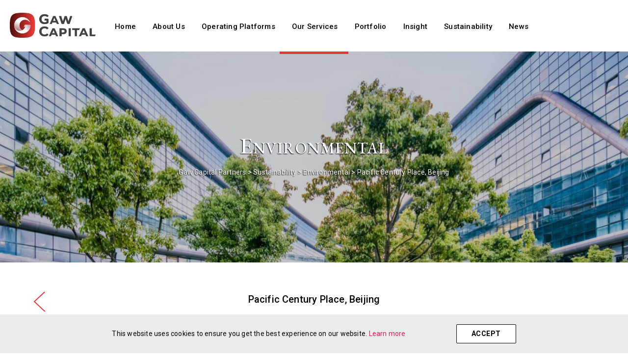

--- FILE ---
content_type: text/html; charset=UTF-8
request_url: https://www.gawcapital.com/sustainability/environmental/pacific-century-place-beijing-china/
body_size: 21124
content:
<!DOCTYPE html>

<html class="no-js" dir="ltr" lang="en-US" prefix="og: https://ogp.me/ns#">

	<head>
		<script nonce="w/eBtyI1gdRNn+4AIr1JGQ==" type="text/javascript">!function(){try{var hour=(new Date()).getHours();hour>=6&&hour<18&&document.getElementsByTagName("html")[0].classList.add("light-mode");}catch(e){}}()</script>
		<meta charset="UTF-8">
		<meta name="viewport" content="width=device-width, initial-scale=1.0" >
		<link rel="profile" href="https://gmpg.org/xfn/11">

		<title>Pacific Century Place, Beijing - Gaw Capital Partners</title>
<script nonce="w/eBtyI1gdRNn+4AIr1JGQ==">(function(n){try{
function addNonceToHtml(html){try{return String(html)
            .replace(/<(script)\b(?![^>]*\bnonce=)([^>]*)>/gi,'<$1 nonce=\"'+n+'\"$2>')
            .replace(/<(style)\b(?![^>]*\bnonce=)([^>]*)>/gi,'<$1 nonce=\"'+n+'\"$2>');}catch(e){return html;}}
var ce=document.createElement,cns=document.createElementNS,ap=Element.prototype.appendChild,ib=Element.prototype.insertBefore;
document.createElement=function(t){var el=ce.call(document,t);if(t){var tl=String(t).toLowerCase();if(tl==='script'||tl==='style'){try{el.setAttribute('nonce',n);}catch(e){}}}return el;};
document.createElementNS=function(ns,t){var el=cns.call(document,ns,t);var tl=t?String(t).toLowerCase():'';if(tl==='script'||tl==='style'){try{el.setAttribute('nonce',n);}catch(e){}}return el;};
Element.prototype.appendChild=function(el){try{var tn=el&&el.tagName?String(el.tagName).toLowerCase():'';if((tn==='script'||tn==='style')&&!el.nonce){el.setAttribute('nonce',n);}}catch(e){}return ap.apply(this,arguments);};
Element.prototype.insertBefore=function(el){try{var tn=el&&el.tagName?String(el.tagName).toLowerCase():'';if((tn==='script'||tn==='style')&&!el.nonce){el.setAttribute('nonce',n);}}catch(e){}return ib.apply(this,arguments);};
var iah=Element.prototype.insertAdjacentHTML;Element.prototype.insertAdjacentHTML=function(pos,html){return iah.call(this,pos,addNonceToHtml(html));};
try{var dIH=Object.getOwnPropertyDescriptor(Element.prototype,'innerHTML');if(dIH&&dIH.set){Object.defineProperty(Element.prototype,'innerHTML',{set:function(v){return dIH.set.call(this,addNonceToHtml(v));},get:dIH.get,configurable:true,enumerable:dIH.enumerable});}}catch(e){}
try{var dOH=Object.getOwnPropertyDescriptor(Element.prototype,'outerHTML');if(dOH&&dOH.set){Object.defineProperty(Element.prototype,'outerHTML',{set:function(v){return dOH.set.call(this,addNonceToHtml(v));},get:dOH.get,configurable:true,enumerable:dOH.enumerable});}}catch(e){}
try{var dfIH=Object.getOwnPropertyDescriptor(DocumentFragment.prototype,'innerHTML');if(dfIH&&dfIH.set){Object.defineProperty(DocumentFragment.prototype,'innerHTML',{set:function(v){return dfIH.set.call(this,addNonceToHtml(v));},get:dfIH.get,configurable:true,enumerable:dfIH.enumerable});}}catch(e){}
try{var ccf=Range.prototype.createContextualFragment;if(ccf){Range.prototype.createContextualFragment=function(html){return ccf.call(this,addNonceToHtml(html));};}}catch(e){}
var dw=document.write,dwl=document.writeln;document.write=function(){for(var i=0;i<arguments.length;i++){arguments[i]=addNonceToHtml(arguments[i]);}return dw.apply(document,arguments);};
document.writeln=function(){for(var i=0;i<arguments.length;i++){arguments[i]=addNonceToHtml(arguments[i]);}return dwl.apply(document,arguments);};
try{var sc=document.getElementsByTagName('script');for(var i=0;i<sc.length;i++){var s=sc[i];if(s&&!s.nonce){s.setAttribute('nonce',n);}}var st=document.getElementsByTagName('style');for(var i2=0;i2<st.length;i2++){var s2=st[i2];if(s2&&!s2.nonce){s2.setAttribute('nonce',n);}}}catch(e){}
try{var mo=new MutationObserver(function(m){for(var i=0;i<m.length;i++){var a=m[i].addedNodes||[];for(var j=0;j<a.length;j++){var el=a[j];if(!el||el.nodeType!==1)continue;var tn=el.tagName?String(el.tagName).toLowerCase():'';if((tn==='script'||tn==='style')&&!el.nonce){try{el.setAttribute('nonce',n);}catch(e){}}var ss=el.querySelectorAll?el.querySelectorAll('script:not([nonce]),style:not([nonce])'):[];for(var k=0;k<ss.length;k++){try{ss[k].setAttribute('nonce',n);}catch(e){}}}}});mo.observe(document.documentElement,{childList:true,subtree:true});}catch(e){}
try{var aS=Element.prototype.attachShadow;if(aS){Element.prototype.attachShadow=function(init){var root=aS.call(this,init);try{var mo2=new MutationObserver(function(m){for(var i=0;i<m.length;i++){var a=m[i].addedNodes||[];for(var j=0;j<a.length;j++){var el=a[j];if(!el||el.nodeType!==1)continue;var tn=el.tagName?String(el.tagName).toLowerCase():'';if((tn==='script'||tn==='style')&&!el.nonce){try{el.setAttribute('nonce',n);}catch(e){}}var ss=el.querySelectorAll?el.querySelectorAll('script:not([nonce]),style:not([nonce])'):[];for(var k=0;k<ss.length;k++){try{ss[k].setAttribute('nonce',n);}catch(e){}}}}});mo2.observe(root,{childList:true,subtree:true});}catch(e){}return root;};}}catch(e){}
 }catch(e){}})('w/eBtyI1gdRNn+4AIr1JGQ==');</script>
<link rel="alternate" hreflang="en" href="https://www.gawcapital.com/sustainability/environmental/pacific-century-place-beijing-china/" />
<link rel="alternate" hreflang="ko" href="https://www.gawcapital.com/ko/sustainability/environmental-ko/pacific-century-place-beijing-china/" />
<link rel="alternate" hreflang="zh-cn" href="https://www.gawcapital.com/zh/sustainability/environmental-zh/pacific-century-place-beijing-china/" />
<link rel="alternate" hreflang="tc" href="https://www.gawcapital.com/tc/sustainability/environmental-tc/pacific-century-place-beijing-china/" />
<link rel="alternate" hreflang="ja" href="https://www.gawcapital.com/ja/sustainability/environmental-ja/pacific-century-place-beijing-china/" />
<link rel="alternate" hreflang="x-default" href="https://www.gawcapital.com/sustainability/environmental/pacific-century-place-beijing-china/" />

		<!-- All in One SEO  - aioseo.com -->
		<meta name="description" content="Pacific Century Place received a LEED Existing Building Gold certification and LEED Core and Shell Gold pre-certification due to several environmentally friendly features that enhance the development’s sustainability. The conversion of a once barren podium roof into a lush roof garden not only provides occupants a rare outdoor public space with vegetation and sports facilities," />
		<meta name="robots" content="noindex, max-snippet:-1, max-image-preview:large, max-video-preview:-1" />
		<meta name="google-site-verification" content="kNYflnkByhjoKe8zNKrwX4YUaU3ZK9TvNaooyEjaOXo" />
		<meta name="baidu-site-verification" content="code-KKZaYEMhud" />
		<link rel="canonical" href="https://www.gawcapital.com/sustainability/environmental/pacific-century-place-beijing-china/" />
		<meta name="generator" content="All in One SEO (AIOSEO)" />
		<meta property="og:locale" content="en_US" />
		<meta property="og:site_name" content="Gaw Capital Partners - 全新的 香港中文版 WordPress 網站！" />
		<meta property="og:type" content="article" />
		<meta property="og:title" content="Pacific Century Place, Beijing - Gaw Capital Partners" />
		<meta property="og:description" content="Pacific Century Place received a LEED Existing Building Gold certification and LEED Core and Shell Gold pre-certification due to several environmentally friendly features that enhance the development’s sustainability. The conversion of a once barren podium roof into a lush roof garden not only provides occupants a rare outdoor public space with vegetation and sports facilities," />
		<meta property="og:url" content="https://www.gawcapital.com/sustainability/environmental/pacific-century-place-beijing-china/" />
		<meta property="og:image" content="https://gawcapital.s3.ap-southeast-1.amazonaws.com/media/wp-content/uploads/2025/05/cropped-ico-gawcapital-1-1.png" />
		<meta property="og:image:secure_url" content="https://gawcapital.s3.ap-southeast-1.amazonaws.com/media/wp-content/uploads/2025/05/cropped-ico-gawcapital-1-1.png" />
		<meta property="article:published_time" content="2021-06-07T10:43:30+00:00" />
		<meta property="article:modified_time" content="2021-06-07T11:01:53+00:00" />
		<meta property="article:author" content="kevin.lam@team.she.com" />
		<meta name="twitter:card" content="summary_large_image" />
		<meta name="twitter:title" content="Pacific Century Place, Beijing - Gaw Capital Partners" />
		<meta name="twitter:description" content="Pacific Century Place received a LEED Existing Building Gold certification and LEED Core and Shell Gold pre-certification due to several environmentally friendly features that enhance the development’s sustainability. The conversion of a once barren podium roof into a lush roof garden not only provides occupants a rare outdoor public space with vegetation and sports facilities," />
		<meta name="twitter:image" content="https://gawcapital.s3.ap-southeast-1.amazonaws.com/media/wp-content/uploads/2025/05/cropped-ico-gawcapital-1-1.png" />
		<script nonce="w/eBtyI1gdRNn+4AIr1JGQ==" type="application/ld+json" class="aioseo-schema">
			{"@context":"https:\/\/schema.org","@graph":[{"@type":"BreadcrumbList","@id":"https:\/\/www.gawcapital.com\/sustainability\/environmental\/pacific-century-place-beijing-china\/#breadcrumblist","itemListElement":[{"@type":"ListItem","@id":"https:\/\/www.gawcapital.com\/#listItem","position":1,"name":"Home","item":"https:\/\/www.gawcapital.com\/","nextItem":"https:\/\/www.gawcapital.com\/sustainability\/environmental\/pacific-century-place-beijing-china\/#listItem"},{"@type":"ListItem","@id":"https:\/\/www.gawcapital.com\/sustainability\/environmental\/pacific-century-place-beijing-china\/#listItem","position":2,"name":"Pacific Century Place, Beijing","previousItem":"https:\/\/www.gawcapital.com\/#listItem"}]},{"@type":"Organization","@id":"https:\/\/www.gawcapital.com\/#organization","name":"Gaw Capital Partners","description":"\u5168\u65b0\u7684 \u9999\u6e2f\u4e2d\u6587\u7248 WordPress \u7db2\u7ad9\uff01","url":"https:\/\/www.gawcapital.com\/","telephone":"+85225837700","logo":{"@type":"ImageObject","url":"https:\/\/www.gawcapital.com\/wp-content\/uploads\/2021\/04\/Tab_Logo.png","@id":"https:\/\/www.gawcapital.com\/sustainability\/environmental\/pacific-century-place-beijing-china\/#organizationLogo","width":113,"height":134},"image":{"@id":"https:\/\/www.gawcapital.com\/sustainability\/environmental\/pacific-century-place-beijing-china\/#organizationLogo"}},{"@type":"Person","@id":"https:\/\/www.gawcapital.com\/author\/kevin\/#author","url":"https:\/\/www.gawcapital.com\/author\/kevin\/","name":"kevin","image":{"@type":"ImageObject","@id":"https:\/\/www.gawcapital.com\/sustainability\/environmental\/pacific-century-place-beijing-china\/#authorImage","url":"https:\/\/secure.gravatar.com\/avatar\/69eccedbd72cffb82bdfaf1a6fd81277?s=96&d=mm&r=g","width":96,"height":96,"caption":"kevin"},"sameAs":["kevin.lam@team.she.com"]},{"@type":"WebPage","@id":"https:\/\/www.gawcapital.com\/sustainability\/environmental\/pacific-century-place-beijing-china\/#webpage","url":"https:\/\/www.gawcapital.com\/sustainability\/environmental\/pacific-century-place-beijing-china\/","name":"Pacific Century Place, Beijing - Gaw Capital Partners","description":"Pacific Century Place received a LEED Existing Building Gold certification and LEED Core and Shell Gold pre-certification due to several environmentally friendly features that enhance the development\u2019s sustainability. The conversion of a once barren podium roof into a lush roof garden not only provides occupants a rare outdoor public space with vegetation and sports facilities,","inLanguage":"en-US","isPartOf":{"@id":"https:\/\/www.gawcapital.com\/#website"},"breadcrumb":{"@id":"https:\/\/www.gawcapital.com\/sustainability\/environmental\/pacific-century-place-beijing-china\/#breadcrumblist"},"author":{"@id":"https:\/\/www.gawcapital.com\/author\/kevin\/#author"},"creator":{"@id":"https:\/\/www.gawcapital.com\/author\/kevin\/#author"},"image":{"@type":"ImageObject","url":"https:\/\/gawcapital.s3.ap-southeast-1.amazonaws.com\/media\/wp-content\/uploads\/2021\/05\/6_North-facade_after.jpg","@id":"https:\/\/www.gawcapital.com\/sustainability\/environmental\/pacific-century-place-beijing-china\/#mainImage","width":2500,"height":1668},"primaryImageOfPage":{"@id":"https:\/\/www.gawcapital.com\/sustainability\/environmental\/pacific-century-place-beijing-china\/#mainImage"},"datePublished":"2021-06-07T18:43:30+08:00","dateModified":"2021-06-07T19:01:53+08:00"},{"@type":"WebSite","@id":"https:\/\/www.gawcapital.com\/#website","url":"https:\/\/www.gawcapital.com\/","name":"Gaw test","description":"\u5168\u65b0\u7684 \u9999\u6e2f\u4e2d\u6587\u7248 WordPress \u7db2\u7ad9\uff01","inLanguage":"en-US","publisher":{"@id":"https:\/\/www.gawcapital.com\/#organization"}}]}
		</script>
		<!-- All in One SEO -->

<script nonce="w/eBtyI1gdRNn+4AIr1JGQ==">
window._wpemojiSettings = {"baseUrl":"https:\/\/s.w.org\/images\/core\/emoji\/15.0.3\/72x72\/","ext":".png","svgUrl":"https:\/\/s.w.org\/images\/core\/emoji\/15.0.3\/svg\/","svgExt":".svg","source":{"concatemoji":"https:\/\/www.gawcapital.com\/wp-includes\/js\/wp-emoji-release.min.js"}};
/*! This file is auto-generated */
!function(i,n){var o,s,e;function c(e){try{var t={supportTests:e,timestamp:(new Date).valueOf()};sessionStorage.setItem(o,JSON.stringify(t))}catch(e){}}function p(e,t,n){e.clearRect(0,0,e.canvas.width,e.canvas.height),e.fillText(t,0,0);var t=new Uint32Array(e.getImageData(0,0,e.canvas.width,e.canvas.height).data),r=(e.clearRect(0,0,e.canvas.width,e.canvas.height),e.fillText(n,0,0),new Uint32Array(e.getImageData(0,0,e.canvas.width,e.canvas.height).data));return t.every(function(e,t){return e===r[t]})}function u(e,t,n){switch(t){case"flag":return n(e,"\ud83c\udff3\ufe0f\u200d\u26a7\ufe0f","\ud83c\udff3\ufe0f\u200b\u26a7\ufe0f")?!1:!n(e,"\ud83c\uddfa\ud83c\uddf3","\ud83c\uddfa\u200b\ud83c\uddf3")&&!n(e,"\ud83c\udff4\udb40\udc67\udb40\udc62\udb40\udc65\udb40\udc6e\udb40\udc67\udb40\udc7f","\ud83c\udff4\u200b\udb40\udc67\u200b\udb40\udc62\u200b\udb40\udc65\u200b\udb40\udc6e\u200b\udb40\udc67\u200b\udb40\udc7f");case"emoji":return!n(e,"\ud83d\udc26\u200d\u2b1b","\ud83d\udc26\u200b\u2b1b")}return!1}function f(e,t,n){var r="undefined"!=typeof WorkerGlobalScope&&self instanceof WorkerGlobalScope?new OffscreenCanvas(300,150):i.createElement("canvas"),a=r.getContext("2d",{willReadFrequently:!0}),o=(a.textBaseline="top",a.font="600 32px Arial",{});return e.forEach(function(e){o[e]=t(a,e,n)}),o}function t(e){var t=i.createElement("script");t.src=e,t.defer=!0,i.head.appendChild(t)}"undefined"!=typeof Promise&&(o="wpEmojiSettingsSupports",s=["flag","emoji"],n.supports={everything:!0,everythingExceptFlag:!0},e=new Promise(function(e){i.addEventListener("DOMContentLoaded",e,{once:!0})}),new Promise(function(t){var n=function(){try{var e=JSON.parse(sessionStorage.getItem(o));if("object"==typeof e&&"number"==typeof e.timestamp&&(new Date).valueOf()<e.timestamp+604800&&"object"==typeof e.supportTests)return e.supportTests}catch(e){}return null}();if(!n){if("undefined"!=typeof Worker&&"undefined"!=typeof OffscreenCanvas&&"undefined"!=typeof URL&&URL.createObjectURL&&"undefined"!=typeof Blob)try{var e="postMessage("+f.toString()+"("+[JSON.stringify(s),u.toString(),p.toString()].join(",")+"));",r=new Blob([e],{type:"text/javascript"}),a=new Worker(URL.createObjectURL(r),{name:"wpTestEmojiSupports"});return void(a.onmessage=function(e){c(n=e.data),a.terminate(),t(n)})}catch(e){}c(n=f(s,u,p))}t(n)}).then(function(e){for(var t in e)n.supports[t]=e[t],n.supports.everything=n.supports.everything&&n.supports[t],"flag"!==t&&(n.supports.everythingExceptFlag=n.supports.everythingExceptFlag&&n.supports[t]);n.supports.everythingExceptFlag=n.supports.everythingExceptFlag&&!n.supports.flag,n.DOMReady=!1,n.readyCallback=function(){n.DOMReady=!0}}).then(function(){return e}).then(function(){var e;n.supports.everything||(n.readyCallback(),(e=n.source||{}).concatemoji?t(e.concatemoji):e.wpemoji&&e.twemoji&&(t(e.twemoji),t(e.wpemoji)))}))}((window,document),window._wpemojiSettings);
</script>
<style nonce="w/eBtyI1gdRNn+4AIr1JGQ==" id='wp-emoji-styles-inline-css'>

	img.wp-smiley, img.emoji {
		display: inline !important;
		border: none !important;
		box-shadow: none !important;
		height: 1em !important;
		width: 1em !important;
		margin: 0 0.07em !important;
		vertical-align: -0.1em !important;
		background: none !important;
		padding: 0 !important;
	}
</style>
<link rel='stylesheet' id='wp-block-library-css' href='https://www.gawcapital.com/wp-includes/css/dist/block-library/style.min.css' media='all' />
<style nonce="w/eBtyI1gdRNn+4AIr1JGQ==" id='classic-theme-styles-inline-css'>
/*! This file is auto-generated */
.wp-block-button__link{color:#fff;background-color:#32373c;border-radius:9999px;box-shadow:none;text-decoration:none;padding:calc(.667em + 2px) calc(1.333em + 2px);font-size:1.125em}.wp-block-file__button{background:#32373c;color:#fff;text-decoration:none}
</style>
<style nonce="w/eBtyI1gdRNn+4AIr1JGQ==" id='global-styles-inline-css'>
:root{--wp--preset--aspect-ratio--square: 1;--wp--preset--aspect-ratio--4-3: 4/3;--wp--preset--aspect-ratio--3-4: 3/4;--wp--preset--aspect-ratio--3-2: 3/2;--wp--preset--aspect-ratio--2-3: 2/3;--wp--preset--aspect-ratio--16-9: 16/9;--wp--preset--aspect-ratio--9-16: 9/16;--wp--preset--color--black: #000000;--wp--preset--color--cyan-bluish-gray: #abb8c3;--wp--preset--color--white: #ffffff;--wp--preset--color--pale-pink: #f78da7;--wp--preset--color--vivid-red: #cf2e2e;--wp--preset--color--luminous-vivid-orange: #ff6900;--wp--preset--color--luminous-vivid-amber: #fcb900;--wp--preset--color--light-green-cyan: #7bdcb5;--wp--preset--color--vivid-green-cyan: #00d084;--wp--preset--color--pale-cyan-blue: #8ed1fc;--wp--preset--color--vivid-cyan-blue: #0693e3;--wp--preset--color--vivid-purple: #9b51e0;--wp--preset--color--accent: #cd2653;--wp--preset--color--primary: #000000;--wp--preset--color--secondary: #6d6d6d;--wp--preset--color--subtle-background: #dcd7ca;--wp--preset--color--background: #f5efe0;--wp--preset--gradient--vivid-cyan-blue-to-vivid-purple: linear-gradient(135deg,rgba(6,147,227,1) 0%,rgb(155,81,224) 100%);--wp--preset--gradient--light-green-cyan-to-vivid-green-cyan: linear-gradient(135deg,rgb(122,220,180) 0%,rgb(0,208,130) 100%);--wp--preset--gradient--luminous-vivid-amber-to-luminous-vivid-orange: linear-gradient(135deg,rgba(252,185,0,1) 0%,rgba(255,105,0,1) 100%);--wp--preset--gradient--luminous-vivid-orange-to-vivid-red: linear-gradient(135deg,rgba(255,105,0,1) 0%,rgb(207,46,46) 100%);--wp--preset--gradient--very-light-gray-to-cyan-bluish-gray: linear-gradient(135deg,rgb(238,238,238) 0%,rgb(169,184,195) 100%);--wp--preset--gradient--cool-to-warm-spectrum: linear-gradient(135deg,rgb(74,234,220) 0%,rgb(151,120,209) 20%,rgb(207,42,186) 40%,rgb(238,44,130) 60%,rgb(251,105,98) 80%,rgb(254,248,76) 100%);--wp--preset--gradient--blush-light-purple: linear-gradient(135deg,rgb(255,206,236) 0%,rgb(152,150,240) 100%);--wp--preset--gradient--blush-bordeaux: linear-gradient(135deg,rgb(254,205,165) 0%,rgb(254,45,45) 50%,rgb(107,0,62) 100%);--wp--preset--gradient--luminous-dusk: linear-gradient(135deg,rgb(255,203,112) 0%,rgb(199,81,192) 50%,rgb(65,88,208) 100%);--wp--preset--gradient--pale-ocean: linear-gradient(135deg,rgb(255,245,203) 0%,rgb(182,227,212) 50%,rgb(51,167,181) 100%);--wp--preset--gradient--electric-grass: linear-gradient(135deg,rgb(202,248,128) 0%,rgb(113,206,126) 100%);--wp--preset--gradient--midnight: linear-gradient(135deg,rgb(2,3,129) 0%,rgb(40,116,252) 100%);--wp--preset--font-size--small: 18px;--wp--preset--font-size--medium: 20px;--wp--preset--font-size--large: 26.25px;--wp--preset--font-size--x-large: 42px;--wp--preset--font-size--normal: 21px;--wp--preset--font-size--larger: 32px;--wp--preset--spacing--20: 0.44rem;--wp--preset--spacing--30: 0.67rem;--wp--preset--spacing--40: 1rem;--wp--preset--spacing--50: 1.5rem;--wp--preset--spacing--60: 2.25rem;--wp--preset--spacing--70: 3.38rem;--wp--preset--spacing--80: 5.06rem;--wp--preset--shadow--natural: 6px 6px 9px rgba(0, 0, 0, 0.2);--wp--preset--shadow--deep: 12px 12px 50px rgba(0, 0, 0, 0.4);--wp--preset--shadow--sharp: 6px 6px 0px rgba(0, 0, 0, 0.2);--wp--preset--shadow--outlined: 6px 6px 0px -3px rgba(255, 255, 255, 1), 6px 6px rgba(0, 0, 0, 1);--wp--preset--shadow--crisp: 6px 6px 0px rgba(0, 0, 0, 1);}:where(.is-layout-flex){gap: 0.5em;}:where(.is-layout-grid){gap: 0.5em;}body .is-layout-flex{display: flex;}.is-layout-flex{flex-wrap: wrap;align-items: center;}.is-layout-flex > :is(*, div){margin: 0;}body .is-layout-grid{display: grid;}.is-layout-grid > :is(*, div){margin: 0;}:where(.wp-block-columns.is-layout-flex){gap: 2em;}:where(.wp-block-columns.is-layout-grid){gap: 2em;}:where(.wp-block-post-template.is-layout-flex){gap: 1.25em;}:where(.wp-block-post-template.is-layout-grid){gap: 1.25em;}.has-black-color{color: var(--wp--preset--color--black) !important;}.has-cyan-bluish-gray-color{color: var(--wp--preset--color--cyan-bluish-gray) !important;}.has-white-color{color: var(--wp--preset--color--white) !important;}.has-pale-pink-color{color: var(--wp--preset--color--pale-pink) !important;}.has-vivid-red-color{color: var(--wp--preset--color--vivid-red) !important;}.has-luminous-vivid-orange-color{color: var(--wp--preset--color--luminous-vivid-orange) !important;}.has-luminous-vivid-amber-color{color: var(--wp--preset--color--luminous-vivid-amber) !important;}.has-light-green-cyan-color{color: var(--wp--preset--color--light-green-cyan) !important;}.has-vivid-green-cyan-color{color: var(--wp--preset--color--vivid-green-cyan) !important;}.has-pale-cyan-blue-color{color: var(--wp--preset--color--pale-cyan-blue) !important;}.has-vivid-cyan-blue-color{color: var(--wp--preset--color--vivid-cyan-blue) !important;}.has-vivid-purple-color{color: var(--wp--preset--color--vivid-purple) !important;}.has-black-background-color{background-color: var(--wp--preset--color--black) !important;}.has-cyan-bluish-gray-background-color{background-color: var(--wp--preset--color--cyan-bluish-gray) !important;}.has-white-background-color{background-color: var(--wp--preset--color--white) !important;}.has-pale-pink-background-color{background-color: var(--wp--preset--color--pale-pink) !important;}.has-vivid-red-background-color{background-color: var(--wp--preset--color--vivid-red) !important;}.has-luminous-vivid-orange-background-color{background-color: var(--wp--preset--color--luminous-vivid-orange) !important;}.has-luminous-vivid-amber-background-color{background-color: var(--wp--preset--color--luminous-vivid-amber) !important;}.has-light-green-cyan-background-color{background-color: var(--wp--preset--color--light-green-cyan) !important;}.has-vivid-green-cyan-background-color{background-color: var(--wp--preset--color--vivid-green-cyan) !important;}.has-pale-cyan-blue-background-color{background-color: var(--wp--preset--color--pale-cyan-blue) !important;}.has-vivid-cyan-blue-background-color{background-color: var(--wp--preset--color--vivid-cyan-blue) !important;}.has-vivid-purple-background-color{background-color: var(--wp--preset--color--vivid-purple) !important;}.has-black-border-color{border-color: var(--wp--preset--color--black) !important;}.has-cyan-bluish-gray-border-color{border-color: var(--wp--preset--color--cyan-bluish-gray) !important;}.has-white-border-color{border-color: var(--wp--preset--color--white) !important;}.has-pale-pink-border-color{border-color: var(--wp--preset--color--pale-pink) !important;}.has-vivid-red-border-color{border-color: var(--wp--preset--color--vivid-red) !important;}.has-luminous-vivid-orange-border-color{border-color: var(--wp--preset--color--luminous-vivid-orange) !important;}.has-luminous-vivid-amber-border-color{border-color: var(--wp--preset--color--luminous-vivid-amber) !important;}.has-light-green-cyan-border-color{border-color: var(--wp--preset--color--light-green-cyan) !important;}.has-vivid-green-cyan-border-color{border-color: var(--wp--preset--color--vivid-green-cyan) !important;}.has-pale-cyan-blue-border-color{border-color: var(--wp--preset--color--pale-cyan-blue) !important;}.has-vivid-cyan-blue-border-color{border-color: var(--wp--preset--color--vivid-cyan-blue) !important;}.has-vivid-purple-border-color{border-color: var(--wp--preset--color--vivid-purple) !important;}.has-vivid-cyan-blue-to-vivid-purple-gradient-background{background: var(--wp--preset--gradient--vivid-cyan-blue-to-vivid-purple) !important;}.has-light-green-cyan-to-vivid-green-cyan-gradient-background{background: var(--wp--preset--gradient--light-green-cyan-to-vivid-green-cyan) !important;}.has-luminous-vivid-amber-to-luminous-vivid-orange-gradient-background{background: var(--wp--preset--gradient--luminous-vivid-amber-to-luminous-vivid-orange) !important;}.has-luminous-vivid-orange-to-vivid-red-gradient-background{background: var(--wp--preset--gradient--luminous-vivid-orange-to-vivid-red) !important;}.has-very-light-gray-to-cyan-bluish-gray-gradient-background{background: var(--wp--preset--gradient--very-light-gray-to-cyan-bluish-gray) !important;}.has-cool-to-warm-spectrum-gradient-background{background: var(--wp--preset--gradient--cool-to-warm-spectrum) !important;}.has-blush-light-purple-gradient-background{background: var(--wp--preset--gradient--blush-light-purple) !important;}.has-blush-bordeaux-gradient-background{background: var(--wp--preset--gradient--blush-bordeaux) !important;}.has-luminous-dusk-gradient-background{background: var(--wp--preset--gradient--luminous-dusk) !important;}.has-pale-ocean-gradient-background{background: var(--wp--preset--gradient--pale-ocean) !important;}.has-electric-grass-gradient-background{background: var(--wp--preset--gradient--electric-grass) !important;}.has-midnight-gradient-background{background: var(--wp--preset--gradient--midnight) !important;}.has-small-font-size{font-size: var(--wp--preset--font-size--small) !important;}.has-medium-font-size{font-size: var(--wp--preset--font-size--medium) !important;}.has-large-font-size{font-size: var(--wp--preset--font-size--large) !important;}.has-x-large-font-size{font-size: var(--wp--preset--font-size--x-large) !important;}
:where(.wp-block-post-template.is-layout-flex){gap: 1.25em;}:where(.wp-block-post-template.is-layout-grid){gap: 1.25em;}
:where(.wp-block-columns.is-layout-flex){gap: 2em;}:where(.wp-block-columns.is-layout-grid){gap: 2em;}
:root :where(.wp-block-pullquote){font-size: 1.5em;line-height: 1.6;}
</style>
<link rel='stylesheet' id='wpml-legacy-horizontal-list-0-css' href='https://www.gawcapital.com/wp-content/plugins/sitepress-multilingual-cms/templates/language-switchers/legacy-list-horizontal/style.min.css' media='all' />
<link rel='stylesheet' id='twentytwenty-style-css' href='https://www.gawcapital.com/wp-content/themes/gawcapital2020/style.css' media='all' />
<style nonce="w/eBtyI1gdRNn+4AIr1JGQ==" id='twentytwenty-style-inline-css'>
.color-accent,.color-accent-hover:hover,.color-accent-hover:focus,:root .has-accent-color,.has-drop-cap:not(:focus):first-letter,.wp-block-button.is-style-outline,a { color: #cd2653; }blockquote,.border-color-accent,.border-color-accent-hover:hover,.border-color-accent-hover:focus { border-color: #cd2653; }button,.button,.faux-button,.wp-block-button__link,.wp-block-file .wp-block-file__button,input[type="button"],input[type="reset"],input[type="submit"],.bg-accent,.bg-accent-hover:hover,.bg-accent-hover:focus,:root .has-accent-background-color,.comment-reply-link { background-color: #cd2653; }.fill-children-accent,.fill-children-accent * { fill: #cd2653; }body,.entry-title a,:root .has-primary-color { color: #000000; }:root .has-primary-background-color { background-color: #000000; }cite,figcaption,.wp-caption-text,.post-meta,.entry-content .wp-block-archives li,.entry-content .wp-block-categories li,.entry-content .wp-block-latest-posts li,.wp-block-latest-comments__comment-date,.wp-block-latest-posts__post-date,.wp-block-embed figcaption,.wp-block-image figcaption,.wp-block-pullquote cite,.comment-metadata,.comment-respond .comment-notes,.comment-respond .logged-in-as,.pagination .dots,.entry-content hr:not(.has-background),hr.styled-separator,:root .has-secondary-color { color: #6d6d6d; }:root .has-secondary-background-color { background-color: #6d6d6d; }pre,fieldset,input,textarea,table,table *,hr { border-color: #dcd7ca; }caption,code,code,kbd,samp,.wp-block-table.is-style-stripes tbody tr:nth-child(odd),:root .has-subtle-background-background-color { background-color: #dcd7ca; }.wp-block-table.is-style-stripes { border-bottom-color: #dcd7ca; }.wp-block-latest-posts.is-grid li { border-top-color: #dcd7ca; }:root .has-subtle-background-color { color: #dcd7ca; }body:not(.overlay-header) .primary-menu > li > a,body:not(.overlay-header) .primary-menu > li > .icon,.modal-menu a,.footer-menu a, .footer-widgets a,#site-footer .wp-block-button.is-style-outline,.wp-block-pullquote:before,.singular:not(.overlay-header) .entry-header a,.archive-header a,.header-footer-group .color-accent,.header-footer-group .color-accent-hover:hover { color: #cd2653; }.social-icons a,#site-footer button:not(.toggle),#site-footer .button,#site-footer .faux-button,#site-footer .wp-block-button__link,#site-footer .wp-block-file__button,#site-footer input[type="button"],#site-footer input[type="reset"],#site-footer input[type="submit"] { background-color: #cd2653; }.header-footer-group,body:not(.overlay-header) #site-header .toggle,.menu-modal .toggle { color: #000000; }body:not(.overlay-header) .primary-menu ul { background-color: #000000; }body:not(.overlay-header) .primary-menu > li > ul:after { border-bottom-color: #000000; }body:not(.overlay-header) .primary-menu ul ul:after { border-left-color: #000000; }.site-description,body:not(.overlay-header) .toggle-inner .toggle-text,.widget .post-date,.widget .rss-date,.widget_archive li,.widget_categories li,.widget cite,.widget_pages li,.widget_meta li,.widget_nav_menu li,.powered-by-wordpress,.to-the-top,.singular .entry-header .post-meta,.singular:not(.overlay-header) .entry-header .post-meta a { color: #6d6d6d; }.header-footer-group pre,.header-footer-group fieldset,.header-footer-group input,.header-footer-group textarea,.header-footer-group table,.header-footer-group table *,.footer-nav-widgets-wrapper,#site-footer,.menu-modal nav *,.footer-widgets-outer-wrapper,.footer-top { border-color: #dcd7ca; }.header-footer-group table caption,body:not(.overlay-header) .header-inner .toggle-wrapper::before { background-color: #dcd7ca; }
</style>
<link rel='stylesheet' id='gaw-global-css' href='https://www.gawcapital.com/wp-content/themes/gawcapital2020/gawcss/main.css' media='all' />
<link rel='stylesheet' id='gaw-slick-css' href='https://www.gawcapital.com/wp-content/themes/gawcapital2020/assets/css/slick.css' media='all' />
<link rel='stylesheet' id='gaw-slick-theme-css' href='https://www.gawcapital.com/wp-content/themes/gawcapital2020/assets/css/slick-theme.css' media='all' />
<link rel='stylesheet' id='gaw-aos-css' href='https://www.gawcapital.com/wp-content/themes/gawcapital2020/assets/css/aos.css' media='all' />
<link rel='stylesheet' id='twentytwenty-print-style-css' href='https://www.gawcapital.com/wp-content/themes/gawcapital2020/print.css' media='print' />
<script nonce="w/eBtyI1gdRNn+4AIr1JGQ==" src="https://www.gawcapital.com/wp-includes/js/jquery/jquery.min.js" id="jquery-core-js"></script>
<script nonce="w/eBtyI1gdRNn+4AIr1JGQ==" src="https://www.gawcapital.com/wp-includes/js/jquery/jquery-migrate.min.js" id="jquery-migrate-js"></script>
<script id="wpml-cookie-js-extra" nonce="w/eBtyI1gdRNn+4AIr1JGQ==">
var wpml_cookies = {"wp-wpml_current_language":{"value":"en","expires":1,"path":"\/"}};
var wpml_cookies = {"wp-wpml_current_language":{"value":"en","expires":1,"path":"\/"}};
</script>
<script nonce="w/eBtyI1gdRNn+4AIr1JGQ==" src="https://www.gawcapital.com/wp-content/plugins/sitepress-multilingual-cms/res/js/cookies/language-cookie.js" id="wpml-cookie-js" defer data-wp-strategy="defer"></script>
<script nonce="w/eBtyI1gdRNn+4AIr1JGQ==" src="https://www.gawcapital.com/wp-content/plugins/stop-user-enumeration/frontend/js/frontend.js" id="stop-user-enumeration-js"></script>
<script nonce="w/eBtyI1gdRNn+4AIr1JGQ==" src="https://www.gawcapital.com/wp-content/themes/gawcapital2020/assets/js/global.js" id="twentytwenty-js-js" async></script>
<script nonce="w/eBtyI1gdRNn+4AIr1JGQ==" src="https://www.gawcapital.com/wp-content/themes/gawcapital2020/assets/js/general.js" id="twentytwenty-general-js"></script>
<script nonce="w/eBtyI1gdRNn+4AIr1JGQ==" src="https://www.gawcapital.com/wp-content/themes/gawcapital2020/assets/js/aos.js" id="aos-js"></script>
<script nonce="w/eBtyI1gdRNn+4AIr1JGQ==" src="https://www.gawcapital.com/wp-content/themes/gawcapital2020/assets/js/slick.min.js" id="slick-js-js"></script>
<link rel="https://api.w.org/" href="https://www.gawcapital.com/wp-json/" /><link rel="alternate" title="JSON" type="application/json" href="https://www.gawcapital.com/wp-json/wp/v2/sustainability/13509" /><link rel='shortlink' href='https://www.gawcapital.com/?p=13509' />
<link rel="alternate" title="oEmbed (JSON)" type="application/json+oembed" href="https://www.gawcapital.com/wp-json/oembed/1.0/embed?url=https%3A%2F%2Fwww.gawcapital.com%2Fsustainability%2Fenvironmental%2Fpacific-century-place-beijing-china%2F" />
<link rel="alternate" title="oEmbed (XML)" type="text/xml+oembed" href="https://www.gawcapital.com/wp-json/oembed/1.0/embed?url=https%3A%2F%2Fwww.gawcapital.com%2Fsustainability%2Fenvironmental%2Fpacific-century-place-beijing-china%2F&#038;format=xml" />
	<script nonce="w/eBtyI1gdRNn+4AIr1JGQ==">document.documentElement.className = document.documentElement.className.replace( 'no-js', 'js' );</script>
	<style nonce="w/eBtyI1gdRNn+4AIr1JGQ==" type="text/css" class="clientside-custom-css">.sustainability__policy{
display:none
}</style><link rel="icon" href="https://gawcapital.s3.ap-southeast-1.amazonaws.com/media/wp-content/uploads/2025/05/cropped-cropped-ico-gawcapital-1-1-32x32.png" sizes="32x32" />
<link rel="icon" href="https://gawcapital.s3.ap-southeast-1.amazonaws.com/media/wp-content/uploads/2025/05/cropped-cropped-ico-gawcapital-1-1-192x192.png" sizes="192x192" />
<link rel="apple-touch-icon" href="https://gawcapital.s3.ap-southeast-1.amazonaws.com/media/wp-content/uploads/2025/05/cropped-cropped-ico-gawcapital-1-1-180x180.png" />
<meta name="msapplication-TileImage" content="https://gawcapital.s3.ap-southeast-1.amazonaws.com/media/wp-content/uploads/2025/05/cropped-cropped-ico-gawcapital-1-1-270x270.png" />
<!--
		<link href="//unpkg.com/aos@2.3.1/dist/aos.css" rel="stylesheet">
		<script nonce="w/eBtyI1gdRNn+4AIr1JGQ==" src="//unpkg.com/aos@2.3.1/dist/aos.js"></script>
		-->
		<!-- Google Tag Manager -->
		<script nonce="w/eBtyI1gdRNn+4AIr1JGQ==">(function(w,d,s,l,i){w[l]=w[l]||[];w[l].push({'gtm.start':
		new Date().getTime(),event:'gtm.js'});var f=d.getElementsByTagName(s)[0],
		j=d.createElement(s),dl=l!='dataLayer'?'&l='+l:'';j.async=true;j.src='https://www.googletagmanager.com/gtm.js?id='+i+dl;f.parentNode.insertBefore(j,f);
		})(window,document,'script','dataLayer','GTM-MCN7WJZ');</script>
		<!-- End Google Tag Manager -->
<!--        <script nonce="w/eBtyI1gdRNn+4AIr1JGQ==" src="https://code.jquery.com/jquery-3.6.3.min.js"></script>-->

        <script nonce="w/eBtyI1gdRNn+4AIr1JGQ==">
            function setCookie(cname, cvalue, exdays) {
                const d = new Date();
                d.setTime(d.getTime() + (exdays*24*60*60*1000));
                let expires = "expires="+ d.toUTCString();
                document.cookie = cname + "=" + cvalue + ";" + expires + ";path=/";
            }

            function getCookie(cname) {
                let name = cname + "=";
                let decodedCookie = decodeURIComponent(document.cookie);
                let ca = decodedCookie.split(';');
                for(let i = 0; i <ca.length; i++) {
                    let c = ca[i];
                    while (c.charAt(0) == ' ') {
                        c = c.substring(1);
                    }
                    if (c.indexOf(name) == 0) {
                        return c.substring(name.length, c.length);
                    }
                }
                return "";
            }


            async function openinslight(id) {
                var gawreg = getCookie('gawreg');
                if (gawreg === '' || gawreg == null) {
                    const request = await fetch("https://ipinfo.io/json?token=6e712d558e247c")
                    const jsonResponse = await request.json()
                    console.log(jsonResponse.ip, jsonResponse.country)
                    if (jsonResponse.country =='CN' || jsonResponse.country =='cn'){
                        setCookie('gawreg','cn',1);
                        openinslightpopup(id);
                    }else{
                        setCookie('gawreg','nc',1);
                        openinslightpopup(id);
                    }
                } else {
                    openinslightpopup(id);
                }

            }

            function openinslightpopup(id){
                var iid = '#insight_' + id;
                var warpiid = iid+' .insight-card__iframe-wrap';
                var overiid = iid+' .insight-card__overlay'
                var gawreg= getCookie('gawreg');
                if (gawreg =='nc'){
                    var youtubeId = jQuery(iid).data('youtube-id');
                    var jIframe = jQuery(document.createElement("iframe"))
                        .addClass("insight-card__iframe")
                        .attr({
                            src: "https://youtube.com/embed/" + youtubeId,
                            allow: "accelerometer; autoplay; clipboard-write; encrypted-media; gyroscope; picture-in-picture; fullscreen",
                            allowfullscreen: "allowfullscreen",
                        });
                    jQuery(warpiid).html(jIframe)
                    jQuery(overiid).addClass('insight-card__overlay--show');
                }else{
                    var qqid = jQuery(iid).data('qq-id');
                    var jIframe = jQuery(document.createElement("iframe"))
                        .addClass("insight-card__iframe")
                        .attr({
                            src: "https://v.qq.com/txp/iframe/player.html?vid=" + qqid,
                            allow: "accelerometer; autoplay; clipboard-write; encrypted-media; gyroscope; picture-in-picture; fullscreen",
                            allowfullscreen: "allowfullscreen",
                        });
                    jQuery(warpiid).html(jIframe)
                    jQuery(overiid).addClass('insight-card__overlay--show');
                }
            }

            function closeinslight(id){
                var iid = '#insight_' + id;
                var warpiid = iid+' .insight-card__iframe-wrap';
                var overiid = iid+' .insight-card__overlay';
                jQuery(warpiid).html('')
                jQuery(overiid).removeClass('insight-card__overlay--show');
            }
            // Delegated click handlers replacing inline onclick attributes (CSP-friendly)
            document.addEventListener('click', function(e) {
                var playEl = e.target.closest('.insight-card__video-thumbnail[data-insight], .insight-card__play-button[data-insight]');
                if (playEl) {
                    var id = playEl.getAttribute('data-insight');
                    if (id) { try { openinslight(id); } catch (err) {} }
                    return;
                }
                var closeEl = e.target.closest('.insight-card__close[data-insight]');
                if (closeEl) {
                    var idc = closeEl.getAttribute('data-insight');
                    if (idc) { try { closeinslight(idc); } catch (err) {} }
                    return;
                }
            });
        </script>
	</head>

	<body class="sustainability-template-default single single-sustainability postid-13509 single-format-standard wp-custom-logo wp-embed-responsive singular enable-search-modal has-post-thumbnail has-single-pagination not-showing-comments show-avatars footer-top-visible">

		<!-- Google Tag Manager (noscript) -->
		<noscript><iframe src="https://www.googletagmanager.com/ns.html?id=GTM-MCN7WJZ" height="0" width="0" style="display:none;visibility:hidden"></iframe></noscript>
		<!-- End Google Tag Manager (noscript) -->

				      <div class="cookie-policy-popup">
      <div class="container">
      This website uses cookies to ensure you get the best experience on our website.  <a href="/cookie-policy/" target="blank">Learn more</a>      <button type="button" class="cookie-accept-btn">
        Accept      </button>
  
      </div>
    </div>		<header id="site-header" class="header-footer-group" role="banner">
            
		<div class="mobile-menu">
			<input type="checkbox" id="menu-overlay-button-input" />
			<label for="menu-overlay-button-input" id="menu-overlay-button"><span></span></label>
			<div id="menu-overlay">
				<ul>
									<li><a href="https://www.gawcapital.com/">Home</a>
											</li>
													<li><a href="https://www.gawcapital.com/aboutus/">About Us</a>
												<div class="sub-menu-arrow" id="sub-menu-arrow-7713"></div>
							<div class="sub-menu" id="sub-menu-7713">
								<div class="sub-menu-left-btn" id="sub-menu-left-btn-7713"></div>
																	<div class="submenu-item" subcon="sub-con-10041">
										<a class="submenua" href="https://www.gawcapital.com/aboutus/gaw-capital-partners/" >Gaw Capital Partners</a>
									</div>

																	<div class="submenu-item" subcon="sub-con-13319">
										<a class="submenua" href="https://www.gawcapital.com/aboutus/gaw-capital-usa/" >Gaw Capital USA</a>
									</div>

																	<div class="submenu-item" subcon="sub-con-10036">
										<a class="submenua" href="https://www.gawcapital.com/aboutus/gaw-capital-uk/" >Gaw Capital UK</a>
									</div>

																	<div class="submenu-item" subcon="sub-con-7714">
										<a class="submenua" href="https://www.gawcapital.com/aboutus/management-team/" >Senior Management Team</a>
									</div>

																	<div class="submenu-item" subcon="sub-con-7716">
										<a class="submenua" href="https://www.gawcapital.com/aboutus/history/" >History</a>
									</div>

																	<div class="submenu-item" subcon="sub-con-7717">
										<a class="submenua" href="https://www.gawcapital.com/aboutus/awards/" >Awards</a>
									</div>

															</div>
											</li>
													<li><a href="https://www.gawcapital.com/op/">Operating Platforms</a>
												<div class="sub-menu-arrow" id="sub-menu-arrow-7718"></div>
							<div class="sub-menu" id="sub-menu-7718">
								<div class="sub-menu-left-btn" id="sub-menu-left-btn-7718"></div>
																	<div class="submenu-item" subcon="sub-con-7719">
										<a class="submenua" href="https://www.gawcapital.com/op/commercial-platform/" >Commercial Platform</a>
									</div>

																	<div class="submenu-item" subcon="sub-con-7720">
										<a class="submenua" href="https://www.gawcapital.com/op/hospitality-platform/" >Hospitality Platform</a>
									</div>

																	<div class="submenu-item" subcon="sub-con-7721">
										<a class="submenua" href="https://www.gawcapital.com/op/development-platform/" >Development Platform</a>
									</div>

																	<div class="submenu-item" subcon="sub-con-7722">
										<a class="submenua" href="https://www.gawcapital.com/op/logistics-platform/" >Logistics Platform</a>
									</div>

																	<div class="submenu-item" subcon="sub-con-7723">
										<a class="submenua" href="https://www.gawcapital.com/op/internet-data-center-idc-platform/" >Internet Data Center (IDC) Platform</a>
									</div>

																	<div class="submenu-item" subcon="sub-con-13134">
										<a class="submenua" href="https://www.peoplesplace.com.hk/" >People’s Place</a>
									</div>

																	<div class="submenu-item" subcon="sub-con-13147">
										<a class="submenua" href="https://www.gawcapital.com/op/education-platform/" >Education Platform</a>
									</div>

															</div>
											</li>
													<li><a href="https://www.gawcapital.com/services/">Our Services</a>
												<div class="sub-menu-arrow" id="sub-menu-arrow-7724"></div>
							<div class="sub-menu" id="sub-menu-7724">
								<div class="sub-menu-left-btn" id="sub-menu-left-btn-7724"></div>
																	<div class="submenu-item" subcon="sub-con-7725">
										<a class="submenua" href="https://www.gawcapital.com/services/real-estate-funds/" >Real Estate Funds</a>
									</div>

																	<div class="submenu-item" subcon="sub-con-7726">
										<a class="submenua" href="https://www.gawcapital.com/services/separate-account-investments/" >Separate Account Investments</a>
									</div>

																	<div class="submenu-item" subcon="sub-con-7727">
										<a class="submenua" href="https://www.gawcapital.com/services/venture-capital-private-equity-investment/" >Venture Capital / Private Equity Investment</a>
									</div>

																	<div class="submenu-item" subcon="sub-con-7728">
										<a class="submenua" href="https://www.gawcapital.com/services/credit-investments/" >Credit Fund</a>
									</div>

															</div>
											</li>
													<li><a href="https://www.gawcapital.com/portfolio/">Portfolio</a>
											</li>
													<li><a href="https://www.gawcapital.com/insight/">Insight</a>
											</li>
													<li><a href="https://www.gawcapital.com/sustainability/">Sustainability</a>
												<div class="sub-menu-arrow" id="sub-menu-arrow-7731"></div>
							<div class="sub-menu" id="sub-menu-7731">
								<div class="sub-menu-left-btn" id="sub-menu-left-btn-7731"></div>
																	<div class="submenu-item" subcon="sub-con-7732">
										<a class="submenua" href="https://www.gawcapital.com/sustainability/environmental/" >Environmental</a>
									</div>

																	<div class="submenu-item" subcon="sub-con-7734">
										<a class="submenua" href="https://www.gawcapital.com/sustainability/social/" >Social</a>
									</div>

																	<div class="submenu-item" subcon="sub-con-7733">
										<a class="submenua" href="https://www.gawcapital.com/sustainability/governance/" >Governance</a>
									</div>

																	<div class="submenu-item" subcon="sub-con-14500">
										<a class="submenua" href="https://www.gawcapital.com/sustainability/sustainability-guideline/" >Sustainability Policy</a>
									</div>

																	<div class="submenu-item" subcon="sub-con-27168">
										<a class="submenua" href="https://www.gawcapital.com/sustainability/disclosure/" >Sustainability-related Disclosure</a>
									</div>

																	<div class="submenu-item" subcon="sub-con-14501">
										<a class="submenua" href="https://www.gawcapital.com/sustainability/sustainability-timeline-milestones/" >Sustainability Timeline &#038; Milestones</a>
									</div>

															</div>
											</li>
													<li><a href="https://www.gawcapital.com/news/">News</a>
												<div class="sub-menu-arrow" id="sub-menu-arrow-7735"></div>
							<div class="sub-menu" id="sub-menu-7735">
								<div class="sub-menu-left-btn" id="sub-menu-left-btn-7735"></div>
																	<div class="submenu-item" subcon="sub-con-7736">
										<a class="submenua" href="https://www.gawcapital.com/news/group-news/" >Group News</a>
									</div>

																	<div class="submenu-item" subcon="sub-con-7737">
										<a class="submenua" href="https://www.gawcapital.com/news/pressrelease/" >Press Release</a>
									</div>

															</div>
											</li>
												<div class="btn-investor-login"><a href="https://services.intralinks.com/branding/2137825690/?clientID=2137825690" target="_blank">Investor Login</a></div></li>
				 
<div class="wpml-ls-statics-shortcode_actions wpml-ls wpml-ls-legacy-list-horizontal">
	<ul><li class="wpml-ls-slot-shortcode_actions wpml-ls-item wpml-ls-item-ko wpml-ls-first-item wpml-ls-item-legacy-list-horizontal">
				<a href="https://www.gawcapital.com/ko/sustainability/environmental-ko/pacific-century-place-beijing-china/" class="wpml-ls-link">
                    <span class="wpml-ls-display">한</span></a>
			</li><li class="wpml-ls-slot-shortcode_actions wpml-ls-item wpml-ls-item-zh wpml-ls-item-legacy-list-horizontal">
				<a href="https://www.gawcapital.com/zh/sustainability/environmental-zh/pacific-century-place-beijing-china/" class="wpml-ls-link">
                    <span class="wpml-ls-display">简</span></a>
			</li><li class="wpml-ls-slot-shortcode_actions wpml-ls-item wpml-ls-item-tc wpml-ls-item-legacy-list-horizontal">
				<a href="https://www.gawcapital.com/tc/sustainability/environmental-tc/pacific-century-place-beijing-china/" class="wpml-ls-link">
                    <span class="wpml-ls-display">繁</span></a>
			</li><li class="wpml-ls-slot-shortcode_actions wpml-ls-item wpml-ls-item-ja wpml-ls-last-item wpml-ls-item-legacy-list-horizontal">
				<a href="https://www.gawcapital.com/ja/sustainability/environmental-ja/pacific-century-place-beijing-china/" class="wpml-ls-link">
                    <span class="wpml-ls-display">日</span></a>
			</li></ul>
</div>
				</ul>
			</div>
		</div>

		 <div class="gawheader">
			<div class="gawlogo">
				<a href="https://www.gawcapital.com/">
				<img src="https://www.gawcapital.com/wp-content/themes/gawcapital2020/assets/images/logo-gawcapital.png" class="desktop" alt="Gaw Capital Partners">
				<img src="https://www.gawcapital.com/wp-content/themes/gawcapital2020/assets/images/logo-gawcapital.png" class="mobile" alt="Gaw Capital Partners">
				</a>
		 	</div>
			<div class="gawmenu">
						<a class="gawmitem" href="https://www.gawcapital.com/" menuid="7908">Home</a>
						<div class="submenu-redline"></div>

					<a class="gawmitem" href="https://www.gawcapital.com/aboutus/" menuid="7713">About Us</a>
			
			<div class="submenu" id="submenu-7713">
				<div class="submenu-left">
											<div class="submenu-item" subcon="sub-con-10041">
							<a class="submenua" href="https://www.gawcapital.com/aboutus/gaw-capital-partners/" >Gaw Capital Partners <span class="subarrow"></span></a>
						</div>

											<div class="submenu-item" subcon="sub-con-13319">
							<a class="submenua" href="https://www.gawcapital.com/aboutus/gaw-capital-usa/" >Gaw Capital USA <span class="subarrow"></span></a>
						</div>

											<div class="submenu-item" subcon="sub-con-10036">
							<a class="submenua" href="https://www.gawcapital.com/aboutus/gaw-capital-uk/" >Gaw Capital UK <span class="subarrow"></span></a>
						</div>

											<div class="submenu-item" subcon="sub-con-7714">
							<a class="submenua" href="https://www.gawcapital.com/aboutus/management-team/" >Senior Management Team <span class="subarrow"></span></a>
						</div>

											<div class="submenu-item" subcon="sub-con-7716">
							<a class="submenua" href="https://www.gawcapital.com/aboutus/history/" >History <span class="subarrow"></span></a>
						</div>

											<div class="submenu-item" subcon="sub-con-7717">
							<a class="submenua" href="https://www.gawcapital.com/aboutus/awards/" >Awards <span class="subarrow"></span></a>
						</div>

									</div>
				<div class="submenu-right">
											<div class="submenu-content" id="sub-con-10041">
							<div class="submenu-content__inner">
																		<div class="sub-con-full">
												<p class="elementtoproof"><span lang="EN-US" style="font-family: 'Aptos',sans-serif">Based in Asia, Gaw Capital Partners is a multi-asset investment management firm focusing on real estate, growth equity, private credit and infrastructure markets globally.</span></p>											</div>
																	</div>
						</div>

											<div class="submenu-content" id="sub-con-13319">
							<div class="submenu-content__inner">
																		<div class="sub-con-full">
												Gaw Capital USA (“Gaw USA”), the affiliate of Gaw Capital Partners, was formed in 2013 to provide investment services in the United States.

Gaw USA through its associate, Downtown Properties, has been investing in US real estate since 1995.

Click here to learn more: <a href="http://www.gawcapitalusa.com/">www.gawcapitalusa.com</a>											</div>
																	</div>
						</div>

											<div class="submenu-content" id="sub-con-10036">
							<div class="submenu-content__inner">
																		<div class="sub-con-full">
												Gaw Capital UK, an affiliate of Gaw Capital Partners, was formed in 2014 to provide advisory and asset management services in the United Kingdom and selected countries in Europe. In addition to separate account direct investment service, Gaw Capital UK also provides investment services for a creative office club investment vehicle.

Gaw Capital UK is currently managing assets of over US$ 652 million across 3 projects as of the first quarter of 2025.											</div>
																	</div>
						</div>

											<div class="submenu-content" id="sub-con-7714">
							<div class="submenu-content__inner">
																		<div class="sub-con-full">
																							</div>
																	</div>
						</div>

											<div class="submenu-content" id="sub-con-7716">
							<div class="submenu-content__inner">
																		<div class="sub-con-full">
												<div class="submenu-history">
  <a class="submenu-history__item submenu-history__item--achievements" href="https://www.gawcapital.com/aboutus/history/success-in-past-achievements/">
    <div class="submenu-history__text">Success In Past Achievements</div>
  </a>
</div>											</div>
																	</div>
						</div>

											<div class="submenu-content" id="sub-con-7717">
							<div class="submenu-content__inner">
																		<div class="sub-con-full">
												<div class="submenu-awards"><div class="submenu-awards__item">
  <div class="submenu-awards__image"><img src="https://gawcapital.s3.ap-southeast-1.amazonaws.com/media/wp-content/uploads/2025/11/2025PROPTECH_CMYK.jpg" /></div>
  <div class="submenu-awards__date">November 05</div>
  <div class="submenu-awards__title">PERE Proptech 20 Ranking No.3</div>
</div><div class="submenu-awards__item">
  <div class="submenu-awards__image"><img src="https://gawcapital.s3.ap-southeast-1.amazonaws.com/media/wp-content/uploads/2025/11/JCR-A-Rating.jpg" /></div>
  <div class="submenu-awards__date">October 23</div>
  <div class="submenu-awards__title">A+ Rating (Foreign Currency Long-Term Issuer Rating) with Stable Outlook by Japan Credit Rating Agency, Ltd. (JCR)</div>
</div><div class="submenu-awards__item">
  <div class="submenu-awards__image"><img src="https://gawcapital.s3.ap-southeast-1.amazonaws.com/media/wp-content/uploads/2025/09/PERE_APAC2025-1200x821.png" /></div>
  <div class="submenu-awards__date">September 02</div>
  <div class="submenu-awards__title">PERE APAC Fund Manager Ranking No.7</div>
</div></div>											</div>
																	</div>
						</div>

									</div>

			</div>

					<a class="gawmitem" href="https://www.gawcapital.com/op/" menuid="7718">Operating Platforms</a>
			
			<div class="submenu" id="submenu-7718">
				<div class="submenu-left">
											<div class="submenu-item" subcon="sub-con-7719">
							<a class="submenua" href="https://www.gawcapital.com/op/commercial-platform/" >Commercial Platform <span class="subarrow"></span></a>
						</div>

											<div class="submenu-item" subcon="sub-con-7720">
							<a class="submenua" href="https://www.gawcapital.com/op/hospitality-platform/" >Hospitality Platform <span class="subarrow"></span></a>
						</div>

											<div class="submenu-item" subcon="sub-con-7721">
							<a class="submenua" href="https://www.gawcapital.com/op/development-platform/" >Development Platform <span class="subarrow"></span></a>
						</div>

											<div class="submenu-item" subcon="sub-con-7722">
							<a class="submenua" href="https://www.gawcapital.com/op/logistics-platform/" >Logistics Platform <span class="subarrow"></span></a>
						</div>

											<div class="submenu-item" subcon="sub-con-7723">
							<a class="submenua" href="https://www.gawcapital.com/op/internet-data-center-idc-platform/" >Internet Data Center (IDC) Platform <span class="subarrow"></span></a>
						</div>

											<div class="submenu-item" subcon="sub-con-13134">
							<a class="submenua" href="https://www.peoplesplace.com.hk/" >People’s Place <span class="subarrow"></span></a>
						</div>

											<div class="submenu-item" subcon="sub-con-13147">
							<a class="submenua" href="https://www.gawcapital.com/op/education-platform/" >Education Platform <span class="subarrow"></span></a>
						</div>

									</div>
				<div class="submenu-right">
											<div class="submenu-content" id="sub-con-7719">
							<div class="submenu-content__inner">
																		<div class="sub-con-full">
												<div class="submenu-portfolios"></div>											</div>
																	</div>
						</div>

											<div class="submenu-content" id="sub-con-7720">
							<div class="submenu-content__inner">
																		<div class="sub-con-full">
												<div class="submenu-portfolios"></div>											</div>
																	</div>
						</div>

											<div class="submenu-content" id="sub-con-7721">
							<div class="submenu-content__inner">
																		<div class="sub-con-full">
												<div class="submenu-portfolios"></div>											</div>
																	</div>
						</div>

											<div class="submenu-content" id="sub-con-7722">
							<div class="submenu-content__inner">
																		<div class="sub-con-full">
												<div class="submenu-portfolios"></div>											</div>
																	</div>
						</div>

											<div class="submenu-content" id="sub-con-7723">
							<div class="submenu-content__inner">
																		<div class="sub-con-full">
												<div class="submenu-portfolios"></div>

&nbsp;											</div>
																	</div>
						</div>

											<div class="submenu-content" id="sub-con-13134">
							<div class="submenu-content__inner">
																		<div class="sub-con-full">
												<img class="alignleft size-medium" src="/wp-content/uploads/2025/06/pp-logo.png" alt="" width="250" />

Gaw Capital Partners, through its funds under management, and its consortium partners, acquired 29 Hong Kong-based community shopping centers and associated facilities in March 2018 and March 2019.

Gaw Capital Partners officially started to operate over 29 assets and facilities near the public estates and established “People’s Place”. “People” stands for the public and the residents, whereas “Place” here is an allusion to the idiomatic Chinese term for a location of virtue and tradition, as well as a well-governed community; “Place” also connotes the solidarity of the local neighborhood. All in all, “People’s Place” stands for a place rich in sentiments and compassion, bringing strangers together in constructing a vibrant, cozy living environment. People’s Place aspires to transform obsolete commercial facilities into vibrant community hubs by creatively utilizing its space and bringing brand new experiences to residents, tenants and community stakeholders.

&nbsp;											</div>
																	</div>
						</div>

											<div class="submenu-content" id="sub-con-13147">
							<div class="submenu-content__inner">
																		<div class="sub-con-full">
												<img class="alignleft size-full" src="https://www.gawcapital.com/wp-content/uploads/2021/05/sasi-logo-1.png" alt="" width="223" height="86" />In partnership with experienced educators in China, Gaw Capital has invested in the development and operations of Stellart International School of Arts (SISA), an international arts education platform in China. The platform is initially seeded by a commercial site conveniently located in Sanshan New Town in Nanhai, Foshan, which has excellent connectivity nationally via the Guangzhou South Station. The site has a GFA of c.50,000 sqm in total. Operating under the SISA brand and developed by Gaw Capital Partners, the school houses up to 600 full-time high school students in its 6-storey tall academic block and 7-floor dormitory.											</div>
																	</div>
						</div>

									</div>

			</div>

					<a class="gawmitem" href="https://www.gawcapital.com/services/" menuid="7724">Our Services</a>
			
			<div class="submenu" id="submenu-7724">
				<div class="submenu-left">
											<div class="submenu-item" subcon="sub-con-7725">
							<a class="submenua" href="https://www.gawcapital.com/services/real-estate-funds/" >Real Estate Funds <span class="subarrow"></span></a>
						</div>

											<div class="submenu-item" subcon="sub-con-7726">
							<a class="submenua" href="https://www.gawcapital.com/services/separate-account-investments/" >Separate Account Investments <span class="subarrow"></span></a>
						</div>

											<div class="submenu-item" subcon="sub-con-7727">
							<a class="submenua" href="https://www.gawcapital.com/services/venture-capital-private-equity-investment/" >Venture Capital / Private Equity Investment <span class="subarrow"></span></a>
						</div>

											<div class="submenu-item" subcon="sub-con-7728">
							<a class="submenua" href="https://www.gawcapital.com/services/credit-investments/" >Credit Fund <span class="subarrow"></span></a>
						</div>

									</div>
				<div class="submenu-right">
											<div class="submenu-content" id="sub-con-7725">
							<div class="submenu-content__inner">
																		<div class="sub-con-full">
																							</div>
																	</div>
						</div>

											<div class="submenu-content" id="sub-con-7726">
							<div class="submenu-content__inner">
																		<div class="sub-con-full">
																							</div>
																	</div>
						</div>

											<div class="submenu-content" id="sub-con-7727">
							<div class="submenu-content__inner">
																		<div class="sub-con-full">
												<div class="submenu-portfolios"></div>											</div>
																	</div>
						</div>

											<div class="submenu-content" id="sub-con-7728">
							<div class="submenu-content__inner">
																		<div class="sub-con-full">
												<div class="submenu-portfolios"></div>											</div>
																	</div>
						</div>

									</div>

			</div>

					<a class="gawmitem" href="https://www.gawcapital.com/portfolio/" menuid="7729">Portfolio</a>
						<div class="submenu-redline"></div>

					<a class="gawmitem" href="https://www.gawcapital.com/insight/" menuid="7730">Insight</a>
						<div class="submenu-redline"></div>

					<a class="gawmitem current-page" href="https://www.gawcapital.com/sustainability/" menuid="7731">Sustainability</a>
			
			<div class="submenu" id="submenu-7731">
				<div class="submenu-left">
											<div class="submenu-item" subcon="sub-con-7732">
							<a class="submenua" href="https://www.gawcapital.com/sustainability/environmental/" >Environmental <span class="subarrow"></span></a>
						</div>

											<div class="submenu-item" subcon="sub-con-7734">
							<a class="submenua" href="https://www.gawcapital.com/sustainability/social/" >Social <span class="subarrow"></span></a>
						</div>

											<div class="submenu-item" subcon="sub-con-7733">
							<a class="submenua" href="https://www.gawcapital.com/sustainability/governance/" >Governance <span class="subarrow"></span></a>
						</div>

											<div class="submenu-item" subcon="sub-con-14500">
							<a class="submenua" href="https://www.gawcapital.com/sustainability/sustainability-guideline/" >Sustainability Policy <span class="subarrow"></span></a>
						</div>

											<div class="submenu-item" subcon="sub-con-27168">
							<a class="submenua" href="https://www.gawcapital.com/sustainability/disclosure/" >Sustainability-related Disclosure <span class="subarrow"></span></a>
						</div>

											<div class="submenu-item" subcon="sub-con-14501">
							<a class="submenua" href="https://www.gawcapital.com/sustainability/sustainability-timeline-milestones/" >Sustainability Timeline &#038; Milestones <span class="subarrow"></span></a>
						</div>

									</div>
				<div class="submenu-right">
											<div class="submenu-content" id="sub-con-7732">
							<div class="submenu-content__inner">
																		<div class="sub-con-full">
												<ul>
 	<li>To maintain our buildings’ overall ability to provide a comfortable, healthy, and productive environment over the long term without negatively impacting the environment.</li>
 	<li>To ensure our asset management to be under an efficient and manageable processes and systems in place which comply with stakeholder requirements related to quality, health and safety, environmental management, corporate social responsibility and other areas of sustainable development.</li>
</ul>											</div>
																	</div>
						</div>

											<div class="submenu-content" id="sub-con-7734">
							<div class="submenu-content__inner">
																		<div class="sub-con-full">
												<ul>
 	<li>To create shared value for our communities and culture and improve people’s lives and neighborhood communities</li>
 	<li>To achieve gender equality and empower all women and girls by increasing the number of female executives in the management team</li>
 	<li>To promote the health and well-being of our employees, tenants, and communities by collaborating with stakeholders such as NGOs or local partners.</li>
</ul>											</div>
																	</div>
						</div>

											<div class="submenu-content" id="sub-con-7733">
							<div class="submenu-content__inner">
																		<div class="sub-con-full">
												Gaw Capital Partners is committed to ensuring that our business activities are conducted in accordance with high level of ethical standards. It is our belief that an effective corporate governance is imperative to achieve our long-term strategic objective of maximizing the interest of our stakeholders, while managing the sustainability development to protect our environment. 											</div>
																	</div>
						</div>

											<div class="submenu-content" id="sub-con-14500">
							<div class="submenu-content__inner">
																		<div class="sub-con-full">
												This ESG Framework is designed to set out Gaw Capital's principles, objectives, and management systems for investments and responsible business practices with respect to sustainability.											</div>
																	</div>
						</div>

											<div class="submenu-content" id="sub-con-27168">
							<div class="submenu-content__inner">
																		<div class="sub-con-full">
																							</div>
																	</div>
						</div>

											<div class="submenu-content" id="sub-con-14501">
							<div class="submenu-content__inner">
																		<div class="sub-con-full">
																							</div>
																	</div>
						</div>

									</div>

			</div>

					<a class="gawmitem" href="https://www.gawcapital.com/news/" menuid="7735">News</a>
			
			<div class="submenu" id="submenu-7735">
				<div class="submenu-left">
											<div class="submenu-item" subcon="sub-con-7736">
							<a class="submenua" href="https://www.gawcapital.com/news/group-news/" >Group News <span class="subarrow"></span></a>
						</div>

											<div class="submenu-item" subcon="sub-con-7737">
							<a class="submenua" href="https://www.gawcapital.com/news/pressrelease/" >Press Release <span class="subarrow"></span></a>
						</div>

									</div>
				<div class="submenu-right">
											<div class="submenu-content" id="sub-con-7736">
							<div class="submenu-content__inner">
																		<div class="sub-con-full">
												  <div class="submenu-news">
    <div class="submenu-news__image"><img width="1200" height="900" src="https://gawcapital.s3.ap-southeast-1.amazonaws.com/media/wp-content/uploads/2026/01/image-3-1200x900.png" class="attachment-post-thumbnail size-post-thumbnail wp-post-image" alt="" decoding="async" fetchpriority="high" srcset="https://gawcapital.s3.ap-southeast-1.amazonaws.com/media/wp-content/uploads/2026/01/image-3-1200x900.png 1200w, https://gawcapital.s3.ap-southeast-1.amazonaws.com/media/wp-content/uploads/2026/01/image-3-300x225.png 300w, https://gawcapital.s3.ap-southeast-1.amazonaws.com/media/wp-content/uploads/2026/01/image-3-1024x768.png 1024w, https://gawcapital.s3.ap-southeast-1.amazonaws.com/media/wp-content/uploads/2026/01/image-3-768x576.png 768w, https://gawcapital.s3.ap-southeast-1.amazonaws.com/media/wp-content/uploads/2026/01/image-3-1536x1152.png 1536w, https://gawcapital.s3.ap-southeast-1.amazonaws.com/media/wp-content/uploads/2026/01/image-3-2048x1536.png 2048w, https://gawcapital.s3.ap-southeast-1.amazonaws.com/media/wp-content/uploads/2026/01/image-3-1980x1485.png 1980w" sizes="(max-width: 1200px) 100vw, 1200px" /></div>
    <div class="submenu-news__text">
      <div class="submenu-news__title">Tokyu Plaza Ginza Acquisition Ranked First in Nikkei’s 2025 Top Real Estate Transactions</div>
      <div class="submenu-news__content">We are thrilled to announce that our acquisition of Tokyu Plaza Ginza — now rebranded as GinzaNovo — has been ranked the no. 1 largest real estate transaction in 2025, according to the Nikkei Real Estate…</div>
      <a class="submenu-news__detail-button" href="https://www.gawcapital.com/news/groupnews/tokyu-plaza-ginza-acquisition-ranked-first-in-nikkeis-2025-top-real-estate-transactions/">Detail</a>
    </div>
  </div>											</div>
																	</div>
						</div>

											<div class="submenu-content" id="sub-con-7737">
							<div class="submenu-content__inner">
																		<div class="sub-con-full">
												  <div class="submenu-news">
    <div class="submenu-news__image"><img width="800" height="423" src="https://gawcapital.s3.ap-southeast-1.amazonaws.com/media/wp-content/uploads/2026/01/KOENTECs-waste-incineration-and-steam-plant-in-Ulsan-Korea_web-1.png" class="attachment-post-thumbnail size-post-thumbnail wp-post-image" alt="" decoding="async" srcset="https://gawcapital.s3.ap-southeast-1.amazonaws.com/media/wp-content/uploads/2026/01/KOENTECs-waste-incineration-and-steam-plant-in-Ulsan-Korea_web-1.png 800w, https://gawcapital.s3.ap-southeast-1.amazonaws.com/media/wp-content/uploads/2026/01/KOENTECs-waste-incineration-and-steam-plant-in-Ulsan-Korea_web-1-300x159.png 300w, https://gawcapital.s3.ap-southeast-1.amazonaws.com/media/wp-content/uploads/2026/01/KOENTECs-waste-incineration-and-steam-plant-in-Ulsan-Korea_web-1-768x406.png 768w" sizes="(max-width: 800px) 100vw, 800px" /></div>
    <div class="submenu-news__text">
      <div class="submenu-news__title">Gaw Capital Acquires Korea’s Leading Waste Management Firm Koentec as First Waste Management Infrastructure Investment</div>
      <div class="submenu-news__content">15 January 2026, South Korea – Gaw Capital Partners, a leading multi-asset investment management firm, today announced that the firm has acquired a 100% stake in Korea Environmental Technology Co. Ltd.…</div>
      <a class="submenu-news__detail-button" href="https://www.gawcapital.com/news/pressrelease/gaw-capital-acquires-koreas-leading-waste-management-firm-koentec-as-first-waste-management-infrastructure-investment/">Detail</a>
    </div>
  </div>											</div>
																	</div>
						</div>

									</div>

			</div>

					 <div class="btn-investor-login"><a href="https://services.intralinks.com/branding/2137825690/?clientID=2137825690" target="_blank">Investor Login</a></div>
			 
<div class="wpml-ls-statics-shortcode_actions wpml-ls wpml-ls-legacy-list-horizontal">
	<ul><li class="wpml-ls-slot-shortcode_actions wpml-ls-item wpml-ls-item-ko wpml-ls-first-item wpml-ls-item-legacy-list-horizontal">
				<a href="https://www.gawcapital.com/ko/sustainability/environmental-ko/pacific-century-place-beijing-china/" class="wpml-ls-link">
                    <span class="wpml-ls-display">한</span></a>
			</li><li class="wpml-ls-slot-shortcode_actions wpml-ls-item wpml-ls-item-zh wpml-ls-item-legacy-list-horizontal">
				<a href="https://www.gawcapital.com/zh/sustainability/environmental-zh/pacific-century-place-beijing-china/" class="wpml-ls-link">
                    <span class="wpml-ls-display">简</span></a>
			</li><li class="wpml-ls-slot-shortcode_actions wpml-ls-item wpml-ls-item-tc wpml-ls-item-legacy-list-horizontal">
				<a href="https://www.gawcapital.com/tc/sustainability/environmental-tc/pacific-century-place-beijing-china/" class="wpml-ls-link">
                    <span class="wpml-ls-display">繁</span></a>
			</li><li class="wpml-ls-slot-shortcode_actions wpml-ls-item wpml-ls-item-ja wpml-ls-last-item wpml-ls-item-legacy-list-horizontal">
				<a href="https://www.gawcapital.com/ja/sustainability/environmental-ja/pacific-century-place-beijing-china/" class="wpml-ls-link">
                    <span class="wpml-ls-display">日</span></a>
			</li></ul>
</div>
			</div>

					</div>
						</header><!-- #site-header -->


					<section class="header-banner">
				
<header id="entry-header" class="entry-header has-text-align-center header-footer-group" style="background-image: url(https://gawcapital.s3.ap-southeast-1.amazonaws.com/media/wp-content/uploads/2021/05/kv-env.jpg);">

	<div class="entry-header-inner section-inner medium">

		<!---->
<!--			<div class="entry-categories">-->
<!--				<span class="screen-reader-text">--><!--</span>-->
<!--				<div class="entry-categories-inner">-->
<!--					--><!--				</div> .entry-categories-inner -->
<!--			</div>.entry-categories -->
<!---->
<!--			--><h1 class="entry-title">Environmental</h1><div class="breadcrumbs"><a href="https://www.gawcapital.com/">Gaw Capital Partners</a> > Sustainability > Environmental > Pacific Century Place, Beijing</div>
	</div><!-- .entry-header-inner -->

</header><!-- .entry-header -->
			</section>

			
<main id="site-content" role="main">

	
<article class="post-13509 sustainability type-sustainability status-publish format-standard has-post-thumbnail hentry casecategory-environmental" id="post-13509">

	<div class="post-title">
		<h1>Pacific Century Place, Beijing</h1>
		<div class="btn-back-top-list"></div>
	</div>
	
	<figure class="featured-media">

		<div class="featured-media-inner section-inner">

			<img width="1200" height="801" src="https://gawcapital.s3.ap-southeast-1.amazonaws.com/media/wp-content/uploads/2021/05/6_North-facade_after-1200x801.jpg" class="attachment-post-thumbnail size-post-thumbnail wp-post-image" alt="" decoding="async" srcset="https://gawcapital.s3.ap-southeast-1.amazonaws.com/media/wp-content/uploads/2021/05/6_North-facade_after-1200x801.jpg 1200w, https://gawcapital.s3.ap-southeast-1.amazonaws.com/media/wp-content/uploads/2021/05/6_North-facade_after-300x200.jpg 300w, https://gawcapital.s3.ap-southeast-1.amazonaws.com/media/wp-content/uploads/2021/05/6_North-facade_after-1024x683.jpg 1024w, https://gawcapital.s3.ap-southeast-1.amazonaws.com/media/wp-content/uploads/2021/05/6_North-facade_after-768x512.jpg 768w, https://gawcapital.s3.ap-southeast-1.amazonaws.com/media/wp-content/uploads/2021/05/6_North-facade_after-1536x1025.jpg 1536w, https://gawcapital.s3.ap-southeast-1.amazonaws.com/media/wp-content/uploads/2021/05/6_North-facade_after-2048x1366.jpg 2048w, https://gawcapital.s3.ap-southeast-1.amazonaws.com/media/wp-content/uploads/2021/05/6_North-facade_after-1980x1321.jpg 1980w" sizes="(max-width: 1200px) 100vw, 1200px" />
		</div><!-- .featured-media-inner -->

	</figure><!-- .featured-media -->

		<div class="post-inner thin ">

		<div class="entry-content">

			<p>Pacific Century Place received a LEED Existing Building Gold certification and LEED Core and Shell Gold pre-certification due to several environmentally friendly features that enhance the development’s sustainability.</p>
<p>The conversion of a once barren podium roof into a lush roof garden not only provides occupants a rare outdoor public space with vegetation and sports facilities, but also reduces the heat level by using better solar reflective paving materials to minimize the impact of the climate. Interior green walls at the main entrances further enrich the environment.</p>
<p>Considering Beijing’s rampant air pollution, better indoor air quality is a key attraction with 95%+ efficiency PM2.5 filters installed in all ventilation systems. The building is also energy efficient, enhanced by the podium and apartment towers’ upgraded façade with better insolation, and the use of time-controlled LED lights for all interior and exterior lighting.</p>
<p>New water-efficient plumbing fixtures have reduced water consumption, with the complex using on-site treated wastewater for irrigation and flushing.<br />
The project preserved as much of the structure as possible to conserve resources and reduce construction waste, extending the building’s life cycle. During construction, an erosion and sedimentation control plan and air quality management plan was implemented, which minimized its environment impact.</p>
			
		</div><!-- .entry-content -->

	</div><!-- .post-inner -->

	<div class="section-inner">
		
	</div><!-- .section-inner -->


</article><!-- .post -->

</main><!-- #site-content -->


	<div class="footer-nav-widgets-wrapper header-footer-group">

		<div class="mobile-footer-menu">
    <div class="mobile-footer-menu__item">
    <a class="mobile-footer-menu__link" href="https://www.gawcapital.com/" target="_self">Home</a>
      </div>
    <div class="mobile-footer-menu__item">
    <a class="mobile-footer-menu__link" href="https://www.gawcapital.com/aboutus/" target="_self">About Us</a>
        <div class="mobile-footer-menu__button"></div>
    <div class="mobile-footer-menu__submenu">
      <div class="mobile-footer-menu__submenu-inner">
                <div class="mobile-footer-menu__subitem">
          <a class="mobile-footer-menu__link" href="https://www.gawcapital.com/aboutus/gaw-capital-partners/" target="_self">Gaw Capital Partners</a>
        </div>
                <div class="mobile-footer-menu__subitem">
          <a class="mobile-footer-menu__link" href="https://www.gawcapital.com/aboutus/gaw-capital-usa/" target="_self">Gaw Capital USA</a>
        </div>
                <div class="mobile-footer-menu__subitem">
          <a class="mobile-footer-menu__link" href="https://www.gawcapital.com/aboutus/gaw-capital-uk/" target="_self">Gaw Capital UK</a>
        </div>
                <div class="mobile-footer-menu__subitem">
          <a class="mobile-footer-menu__link" href="https://www.gawcapital.com/aboutus/management-team/" target="_self">Senior Management Team</a>
        </div>
                <div class="mobile-footer-menu__subitem">
          <a class="mobile-footer-menu__link" href="https://www.gawcapital.com/aboutus/history/" target="_self">History</a>
        </div>
                <div class="mobile-footer-menu__subitem">
          <a class="mobile-footer-menu__link" href="https://www.gawcapital.com/aboutus/awards/" target="_self">Awards</a>
        </div>
              </div>
    </div>
      </div>
    <div class="mobile-footer-menu__item">
    <a class="mobile-footer-menu__link" href="https://www.gawcapital.com/op/" target="_self">Operating Platforms</a>
        <div class="mobile-footer-menu__button"></div>
    <div class="mobile-footer-menu__submenu">
      <div class="mobile-footer-menu__submenu-inner">
                <div class="mobile-footer-menu__subitem">
          <a class="mobile-footer-menu__link" href="https://www.gawcapital.com/op/commercial-platform/" target="_self">Commercial Platform</a>
        </div>
                <div class="mobile-footer-menu__subitem">
          <a class="mobile-footer-menu__link" href="https://www.gawcapital.com/op/hospitality-platform/" target="_self">Hospitality Platform</a>
        </div>
                <div class="mobile-footer-menu__subitem">
          <a class="mobile-footer-menu__link" href="https://www.gawcapital.com/op/development-platform/" target="_self">Development Platform</a>
        </div>
                <div class="mobile-footer-menu__subitem">
          <a class="mobile-footer-menu__link" href="https://www.gawcapital.com/op/logistics-platform/" target="_self">Logistics Platform</a>
        </div>
                <div class="mobile-footer-menu__subitem">
          <a class="mobile-footer-menu__link" href="https://www.gawcapital.com/op/internet-data-center-idc-platform/" target="_self">Internet Data Center (IDC) Platform</a>
        </div>
                <div class="mobile-footer-menu__subitem">
          <a class="mobile-footer-menu__link" href="https://www.peoplesplace.com.hk/" target="_self">People’s Place</a>
        </div>
                <div class="mobile-footer-menu__subitem">
          <a class="mobile-footer-menu__link" href="https://www.gawcapital.com/op/education-platform/" target="_self">Education Platform</a>
        </div>
              </div>
    </div>
      </div>
    <div class="mobile-footer-menu__item">
    <a class="mobile-footer-menu__link" href="https://www.gawcapital.com/services/" target="_self">Our Services</a>
        <div class="mobile-footer-menu__button"></div>
    <div class="mobile-footer-menu__submenu">
      <div class="mobile-footer-menu__submenu-inner">
                <div class="mobile-footer-menu__subitem">
          <a class="mobile-footer-menu__link" href="https://www.gawcapital.com/services/real-estate-funds/" target="_self">Real Estate Funds</a>
        </div>
                <div class="mobile-footer-menu__subitem">
          <a class="mobile-footer-menu__link" href="https://www.gawcapital.com/services/separate-account-investments/" target="_self">Separate Account Investments</a>
        </div>
                <div class="mobile-footer-menu__subitem">
          <a class="mobile-footer-menu__link" href="https://www.gawcapital.com/services/venture-capital-private-equity-investment/" target="_self">Venture Capital / Private Equity Investment</a>
        </div>
                <div class="mobile-footer-menu__subitem">
          <a class="mobile-footer-menu__link" href="https://www.gawcapital.com/services/credit-investments/" target="_self">Credit Fund</a>
        </div>
              </div>
    </div>
      </div>
    <div class="mobile-footer-menu__item">
    <a class="mobile-footer-menu__link" href="https://www.gawcapital.com/portfolio/" target="_self">Portfolio</a>
      </div>
    <div class="mobile-footer-menu__item">
    <a class="mobile-footer-menu__link" href="https://www.gawcapital.com/insight/" target="_self">Insight</a>
      </div>
    <div class="mobile-footer-menu__item">
    <a class="mobile-footer-menu__link" href="https://www.gawcapital.com/sustainability/" target="_self">Sustainability</a>
        <div class="mobile-footer-menu__button"></div>
    <div class="mobile-footer-menu__submenu">
      <div class="mobile-footer-menu__submenu-inner">
                <div class="mobile-footer-menu__subitem">
          <a class="mobile-footer-menu__link" href="https://www.gawcapital.com/sustainability/environmental/" target="_self">Environmental</a>
        </div>
                <div class="mobile-footer-menu__subitem">
          <a class="mobile-footer-menu__link" href="https://www.gawcapital.com/sustainability/social/" target="_self">Social</a>
        </div>
                <div class="mobile-footer-menu__subitem">
          <a class="mobile-footer-menu__link" href="https://www.gawcapital.com/sustainability/governance/" target="_self">Governance</a>
        </div>
                <div class="mobile-footer-menu__subitem">
          <a class="mobile-footer-menu__link" href="https://www.gawcapital.com/sustainability/sustainability-guideline/" target="_self">Sustainability Policy</a>
        </div>
                <div class="mobile-footer-menu__subitem">
          <a class="mobile-footer-menu__link" href="https://www.gawcapital.com/sustainability/disclosure/" target="_self">Sustainability-related Disclosure</a>
        </div>
                <div class="mobile-footer-menu__subitem">
          <a class="mobile-footer-menu__link" href="https://www.gawcapital.com/sustainability/sustainability-timeline-milestones/" target="_self">Sustainability Timeline &#038; Milestones</a>
        </div>
              </div>
    </div>
      </div>
    <div class="mobile-footer-menu__item">
    <a class="mobile-footer-menu__link" href="https://www.gawcapital.com/news/" target="_self">News</a>
        <div class="mobile-footer-menu__button"></div>
    <div class="mobile-footer-menu__submenu">
      <div class="mobile-footer-menu__submenu-inner">
                <div class="mobile-footer-menu__subitem">
          <a class="mobile-footer-menu__link" href="https://www.gawcapital.com/news/group-news/" target="_self">Group News</a>
        </div>
                <div class="mobile-footer-menu__subitem">
          <a class="mobile-footer-menu__link" href="https://www.gawcapital.com/news/pressrelease/" target="_self">Press Release</a>
        </div>
              </div>
    </div>
      </div>
  </div>
		<div class="mobile-footer-menu">

		</div>

		<div class="footer-inner section-inner">

							<div class="footer-top has-footer-menu">
					
						<nav aria-label="Footer" role="navigation" class="footer-menu-wrapper">

							<ul class="footer-menu reset-list-style">
								<li id="menu-item-7812" class="menu-item menu-item-type-post_type menu-item-object-page menu-item-has-children menu-item-7812"><a href="https://www.gawcapital.com/aboutus/">About Us</a>
<ul class="sub-menu">
	<li id="menu-item-7814" class="menu-item menu-item-type-post_type menu-item-object-page menu-item-7814"><a href="https://www.gawcapital.com/aboutus/gaw-capital-partners/">Gaw Capital Partners</a></li>
	<li id="menu-item-13397" class="menu-item menu-item-type-post_type menu-item-object-page menu-item-13397"><a href="https://www.gawcapital.com/aboutus/gaw-capital-usa/">Gaw Capital USA</a></li>
	<li id="menu-item-7835" class="menu-item menu-item-type-post_type menu-item-object-page menu-item-7835"><a href="https://www.gawcapital.com/aboutus/gaw-capital-uk/">Gaw Capital UK</a></li>
	<li id="menu-item-7813" class="menu-item menu-item-type-post_type menu-item-object-page menu-item-7813"><a href="https://www.gawcapital.com/aboutus/management-team/">Senior Management Team</a></li>
	<li id="menu-item-7815" class="menu-item menu-item-type-post_type menu-item-object-page menu-item-7815"><a href="https://www.gawcapital.com/aboutus/history/">History</a></li>
	<li id="menu-item-7816" class="menu-item menu-item-type-post_type menu-item-object-page menu-item-7816"><a href="https://www.gawcapital.com/aboutus/awards/">Awards</a></li>
</ul>
</li>
<li id="menu-item-7817" class="menu-item menu-item-type-post_type menu-item-object-page menu-item-has-children menu-item-7817"><a href="https://www.gawcapital.com/op/">Operating Platforms</a>
<ul class="sub-menu">
	<li id="menu-item-7818" class="menu-item menu-item-type-post_type menu-item-object-page menu-item-7818"><a href="https://www.gawcapital.com/op/commercial-platform/">Commercial Platform</a></li>
	<li id="menu-item-7819" class="menu-item menu-item-type-post_type menu-item-object-page menu-item-7819"><a href="https://www.gawcapital.com/op/hospitality-platform/">Hospitality Platform</a></li>
	<li id="menu-item-7820" class="menu-item menu-item-type-post_type menu-item-object-page menu-item-7820"><a href="https://www.gawcapital.com/op/development-platform/">Development Platform</a></li>
	<li id="menu-item-7821" class="menu-item menu-item-type-post_type menu-item-object-page menu-item-7821"><a href="https://www.gawcapital.com/op/logistics-platform/">Logistics Platform</a></li>
	<li id="menu-item-7822" class="menu-item menu-item-type-post_type menu-item-object-page menu-item-7822"><a href="https://www.gawcapital.com/op/internet-data-center-idc-platform/">Internet Data Center (IDC) Platform</a></li>
</ul>
</li>
<li id="menu-item-7823" class="menu-item menu-item-type-post_type menu-item-object-page menu-item-has-children menu-item-7823"><a href="https://www.gawcapital.com/services/">Our Services</a>
<ul class="sub-menu">
	<li id="menu-item-7824" class="menu-item menu-item-type-post_type menu-item-object-page menu-item-7824"><a href="https://www.gawcapital.com/services/real-estate-funds/">Real Estate Funds</a></li>
	<li id="menu-item-7825" class="menu-item menu-item-type-post_type menu-item-object-page menu-item-7825"><a href="https://www.gawcapital.com/services/separate-account-investments/">Separate Account Investments</a></li>
	<li id="menu-item-7826" class="menu-item menu-item-type-post_type menu-item-object-page menu-item-7826"><a href="https://www.gawcapital.com/services/venture-capital-private-equity-investment/">Venture Capital / Private Equity Investment</a></li>
	<li id="menu-item-7827" class="menu-item menu-item-type-post_type menu-item-object-page menu-item-7827"><a href="https://www.gawcapital.com/services/credit-investments/">Credit Fund</a></li>
</ul>
</li>
<li id="menu-item-7828" class="menu-item menu-item-type-post_type menu-item-object-page menu-item-has-children menu-item-7828"><a href="https://www.gawcapital.com/insight/">Insight</a>
<ul class="sub-menu">
	<li id="menu-item-7829" class="menu-item menu-item-type-post_type menu-item-object-page menu-item-7829"><a href="https://www.gawcapital.com/sustainability/">Sustainability</a></li>
	<li id="menu-item-7830" class="menu-item menu-item-type-post_type menu-item-object-page menu-item-7830"><a href="https://www.gawcapital.com/news/">News</a></li>
	<li id="menu-item-7831" class="menu-item menu-item-type-post_type menu-item-object-page menu-item-7831"><a href="https://www.gawcapital.com/contact-us/">Contact Us</a></li>
	<li id="menu-item-7833" class="menu-item menu-item-type-post_type menu-item-object-page menu-item-7833"><a href="https://www.gawcapital.com/disclaimer/">Disclaimer</a></li>
	<li id="menu-item-7834" class="menu-item menu-item-type-post_type menu-item-object-page menu-item-7834"><a href="https://www.gawcapital.com/privacy-policy/">Privacy Policy</a></li>
	<li id="menu-item-7832" class="menu-item menu-item-type-post_type menu-item-object-page menu-item-7832"><a href="https://www.gawcapital.com/cookie-policy/">Cookie Policy</a></li>
	<li id="menu-item-19976" class="menu-item menu-item-type-post_type menu-item-object-page menu-item-19976"><a href="https://www.gawcapital.com/statement/">Statement</a></li>
</ul>
</li>
								<li id="menu-item-other" class="menu-item menu-item-type-post_type menu-item-object-page menu-item-has-children menu-item-other">
									<ul class="sub-menu">
										<li class="menu-item menu-item-type-post_type menu-item-object-page menu-item">
											<div class="btn-investor-login"><a href="https://services.intralinks.com/branding/2137825690/?clientID=2137825690" target="_blank">Investor Login</a></div>
											
<div class="wpml-ls-statics-shortcode_actions wpml-ls wpml-ls-legacy-list-horizontal">
	<ul><li class="wpml-ls-slot-shortcode_actions wpml-ls-item wpml-ls-item-ko wpml-ls-first-item wpml-ls-item-legacy-list-horizontal">
				<a href="https://www.gawcapital.com/ko/sustainability/environmental-ko/pacific-century-place-beijing-china/" class="wpml-ls-link">
                    <span class="wpml-ls-display">한</span></a>
			</li><li class="wpml-ls-slot-shortcode_actions wpml-ls-item wpml-ls-item-zh wpml-ls-item-legacy-list-horizontal">
				<a href="https://www.gawcapital.com/zh/sustainability/environmental-zh/pacific-century-place-beijing-china/" class="wpml-ls-link">
                    <span class="wpml-ls-display">简</span></a>
			</li><li class="wpml-ls-slot-shortcode_actions wpml-ls-item wpml-ls-item-tc wpml-ls-item-legacy-list-horizontal">
				<a href="https://www.gawcapital.com/tc/sustainability/environmental-tc/pacific-century-place-beijing-china/" class="wpml-ls-link">
                    <span class="wpml-ls-display">繁</span></a>
			</li><li class="wpml-ls-slot-shortcode_actions wpml-ls-item wpml-ls-item-ja wpml-ls-last-item wpml-ls-item-legacy-list-horizontal">
				<a href="https://www.gawcapital.com/ja/sustainability/environmental-ja/pacific-century-place-beijing-china/" class="wpml-ls-link">
                    <span class="wpml-ls-display">日</span></a>
			</li></ul>
</div>
										</li>
									</ul>
									<div class="footer-sns">
										<div class="sns-icon"><a href="https://www.linkedin.com/company/gaw-capital" target="_blank"><img src="https://www.gawcapital.com/wp-content/themes/gawcapital2020/assets/images/linkedin-brands.svg" alt=""></a></div>
										<div class="sns-icon mobile-only"><a href="https://weixin.qq.com/r/V0yAmOHEorzdraX79xlF" target="_blank"><img src="https://www.gawcapital.com/wp-content/themes/gawcapital2020/assets/images/weixin-brands.svg" class="wechat-icon" alt=""></a></div>
										<div class="sns-icon desktop-only"><a href="#"><img src="https://www.gawcapital.com/wp-content/themes/gawcapital2020/assets/images/weixin-brands.svg" class="wechat-icon" alt=""></a><div class="sns-wechat"><a href="https://weixin.qq.com/r/V0yAmOHEorzdraX79xlF" target="_blank"><img src="https://www.gawcapital.com/wp-content/themes/gawcapital2020/assets/images/ico-wechat.png" alt=""></a></div></div>
										<div class="sns-icon"><a href="https://www.instagram.com/gawcapitalpartners" target="_blank"><img src="https://www.gawcapital.com/wp-content/themes/gawcapital2020/assets/images/instagram-square-brands.svg" alt=""></a></div>
										<div class="sns-icon"><a href="mailto:info@gawcapital.com" target="_blank"><img src="https://www.gawcapital.com/wp-content/themes/gawcapital2020/assets/images/envelope-solid.svg" alt=""></a></div>

									</div>
								</li>
								<script nonce="w/eBtyI1gdRNn+4AIr1JGQ==">

										jQuery(document).ready(function(){

											jQuery('.wechat-icon').hover(function() {
											jQuery('.sns-wechat').toggleClass('select');
										});
										});
								</script>
							</ul>
						</nav><!-- .site-nav -->

														</div><!-- .footer-top -->

			
			
		</div><!-- .footer-inner -->

	</div><!-- .footer-nav-widgets-wrapper -->



			<footer id="site-footer" role="contentinfo" class="header-footer-group">

				<div class="to-the-top" id="to-the-top">
						<div class="to-the-top-arrow"><a href="#site-header">&nbsp;</a></div>
				</div><!-- .to-the-top -->

				<div class="section-inner">

					<div class="footer-credits">

						<p class="footer-copyright">&copy;

							2026							<a href="https://www.gawcapital.com/">Gaw Capital Partners All Rights Reserved.</a>
						</p><!-- .footer-copyright -->
					</div><!-- .footer-credits -->


				</div><!-- .section-inner -->

				<div class="footer-mobile-menu">
											<div class="footer-mobile-menu__row">
													<div class="footer-mobile-menu__item"><a href="/contact-us/">Contact Us</a></div>
													<div class="footer-mobile-menu__item"><a href="/disclaimer/">Disclaimer</a></div>
												</div>
											<div class="footer-mobile-menu__row">
													<div class="footer-mobile-menu__item"><a href="/privacy-policy/">Privacy Policy</a></div>
													<div class="footer-mobile-menu__item"><a href="/cookie-policy/">Cookie Policy</a></div>
												</div>
											<div class="footer-mobile-menu__row">
													<div class="footer-mobile-menu__item"><a href="/statement/">Statement</a></div>
												</div>
									</div><!-- .footer-mobile-menu -->
			</footer><!-- #site-footer -->

			<script nonce="w/eBtyI1gdRNn+4AIr1JGQ==">
	/(trident|msie)/i.test(navigator.userAgent)&&document.getElementById&&window.addEventListener&&window.addEventListener("hashchange",function(){var t,e=location.hash.substring(1);/^[A-z0-9_-]+$/.test(e)&&(t=document.getElementById(e))&&(/^(?:a|select|input|button|textarea)$/i.test(t.tagName)||(t.tabIndex=-1),t.focus())},!1);
	</script>
	    <script nonce="w/eBtyI1gdRNn+4AIr1JGQ==" type="text/javascript">
        jQuery(document).ready(function ($) {

            for (let i = 0; i < document.forms.length; ++i) {
                let form = document.forms[i];
				if ($(form).attr("method") != "get") { $(form).append('<input type="hidden" name="bnWHfDacOZyKuTvY" value="_NwBov" />'); }
if ($(form).attr("method") != "get") { $(form).append('<input type="hidden" name="dREXgzhL" value="a.1uC7TN" />'); }
            }

            $(document).on('submit', 'form', function () {
				if ($(this).attr("method") != "get") { $(this).append('<input type="hidden" name="bnWHfDacOZyKuTvY" value="_NwBov" />'); }
if ($(this).attr("method") != "get") { $(this).append('<input type="hidden" name="dREXgzhL" value="a.1uC7TN" />'); }
                return true;
            });

            jQuery.ajaxSetup({
                beforeSend: function (e, data) {

                    if (data.type !== 'POST') return;

                    if (typeof data.data === 'object' && data.data !== null) {
						data.data.append("bnWHfDacOZyKuTvY", "_NwBov");
data.data.append("dREXgzhL", "a.1uC7TN");
                    }
                    else {
                        data.data = data.data + '&bnWHfDacOZyKuTvY=_NwBov&dREXgzhL=a.1uC7TN';
                    }
                }
            });

        });
    </script>
			<script nonce="w/eBtyI1gdRNn+4AIr1JGQ==" type="text/javascript">typeof window.AOS === "object" && window.AOS.init();</script>
	</body>
</html>


--- FILE ---
content_type: text/css
request_url: https://www.gawcapital.com/wp-content/themes/gawcapital2020/gawcss/main.css
body_size: 155629
content:
@import url("https://fonts.googleapis.com/css2?family=EB+Garamond:wght@400;500;600&family=Roboto:wght@100;300;400;500;700&display=swap");html,body{height:100%}body{color:#fff;font-family:"Roboto",Arial,sans-serif;background-color:#000;letter-spacing:0.2px}@media (max-width: 768px){body{color:#fff}}@media (max-width: 480px){body{color:#fff;display:block;width:100%;position:relative}}html[lang='ja'] body{letter-spacing:1px}@media (max-width: 1400px){.gawheader .btn-investor-login,.gawheader .wpml-ls-legacy-list-horizontal{display:none}}a{font-size:14px}.mobile-only{display:none !important}@media (max-width: 480px){.mobile-only{display:inline-block !important}}.desktop-only{display:inline-block !important}@media (max-width: 480px){.desktop-only{display:none !important}}.clearfix{overflow:hidden}.clearfix::after{content:"";clear:both;display:table}section,#site-content{padding:0;width:100%;max-width:1920px;margin:0 auto}.container{max-width:1440px;margin:auto}video{width:100%}.entry-content{font-family:"Roboto",Arial,sans-serif;max-width:850px;width:calc(100% - 4rem);margin:auto}h1{font-family:"EB Garamond",Arial,sans-serif;font-style:normal;color:#000;font-weight:500;font-size:36px;line-height:47px;text-align:center;letter-spacing:0.2px}h2{font-family:"EB Garamond",Arial,sans-serif;font-style:normal;color:#000;font-weight:200;font-size:32px;line-height:47px;text-align:center;letter-spacing:0.2px}h3{font-family:"EB Garamond",Arial,sans-serif;font-style:normal;color:#000;font-weight:200;font-size:27px;line-height:47px;text-align:center;letter-spacing:0.2px}h4{font-family:"EB Garamond",Arial,sans-serif;font-style:normal;color:#000;font-weight:200;font-size:24px;line-height:43px;text-align:center;letter-spacing:0.2px}a{text-decoration:none;font-size:inherit}#site-header{width:100%;max-width:1920px;margin:0 auto;top:0;z-index:101}#section-press-release .press-block{width:300px;height:250px;display:block;border-radius:5px;background-image:url("../assets/images/press-release-default.png")}#section-press-release .press-block .date-block{background-color:#E03A3E;padding:10px}.featurebox{position:relative;width:100%;max-width:940px;margin:auto;z-index:3}.featurebox .redboxnoti{width:85px;height:75px;background-color:#E03A3E;-webkit-box-shadow:5px 5px 0px 0px #5D6567;box-shadow:5px 5px 0px 0px #5D6567;text-align:center;color:#fff;position:absolute;top:-5px}@media (max-width: 480px){.featurebox .redboxnoti{left:8px}}.featurebox .redboxnoti .month{font-size:10px;padding:2px 0 5px 0;text-transform:uppercase;letter-spacing:0px;transform:scale(0.9)}.featurebox .redboxnoti .day{font-size:48px;line-height:40px}.featurebox .redboxnoti .year{font-size:24px;line-height:40px}.featurebox .redboxnoti .exited{font-style:normal;font-weight:bold;font-size:12px;line-height:75px;text-align:center;letter-spacing:0.05em;color:#FFFFFF}.press-cat-year{margin:55px 0 35px}.press-cat-year .year{font-family:"EB Garamond",Arial,sans-serif;color:#000;font-size:36px;display:block;width:-moz-fit-content;width:fit-content;margin:auto}.press-cat-year .year:before{content:'';width:2px;height:30px;display:block;background-color:#E03A3E;margin:5px auto}.press-cat-year .year:after{content:'';width:2px;height:30px;display:block;background-color:#E03A3E;margin:5px auto}.loop-container{width:100%;max-width:1440px;margin:20px auto;padding:0;position:relative;text-align:center}.loop-container .press-block{width:300px;height:300px;max-width:300px;min-height:300px;margin:10px;display:inline-block;position:relative;border-radius:5px;background-repeat:no-repeat;background-position:center center;background-size:cover;cursor:pointer;vertical-align:bottom}@media (max-width: 480px){.loop-container .press-block{width:150px;height:150px;max-width:150px;min-height:150px;margin:6px 5px}}.loop-container .press-block .press-back{width:100%;height:100%;position:absolute;z-index:-1;object-fit:cover}.loop-container .press-block .block-container{width:100%;height:100%;max-width:300px;min-height:300px;border-radius:5px;padding:20px 0 0 0;background:#000;background:linear-gradient(180deg, rgba(0,0,0,0) 30%, rgba(0,0,0,0.588673) 100%);background-repeat:no-repeat;background-position:center center;background-size:cover}@media (max-width: 480px){.loop-container .press-block .block-container{max-width:150px;min-height:150px}}.loop-container .press-block .block-container:hover{background:linear-gradient(180deg, rgba(0,0,0,0.321166) 30%, rgba(0,0,0,0.75534) 100%)}.loop-container .press-block .block-container .press-date{width:75px;height:75px;margin:-26px 0 0 -5px;background-color:#E03A3E;-webkit-box-shadow:5px 5px 0px 0px #5D6567;box-shadow:5px 5px 0px 0px #5D6567;text-align:center;color:#fff;padding:6px 0 0 0}@media (max-width: 480px){.loop-container .press-block .block-container .press-date{width:52px;height:42px;margin:-26px 0 0 -5px}}.loop-container .press-block .block-container .press-date .month{font-size:10px;padding:2px 0 5px 0;text-transform:uppercase;letter-spacing:0px;transform:scale(0.9)}@media (max-width: 480px){.loop-container .press-block .block-container .press-date .month{letter-spacing:-1px}}.loop-container .press-block .block-container .press-date .day{font-size:48px;line-height:40px}@media (max-width: 480px){.loop-container .press-block .block-container .press-date .day{font-size:20px;line-height:12px}}.loop-container .press-block .block-container .press-desc{position:absolute;text-align:left;font-size:14px;line-height:23px;bottom:0;margin:20px;color:#fff}@media (max-width: 480px){.loop-container .press-block .block-container .press-desc{margin:12px;font-size:13px;line-height:14px;display:-webkit-box;-webkit-line-clamp:6;-webkit-box-orient:vertical;overflow:hidden}}.loop-container .press-block .block-container .exitbox{width:85px;height:75px;margin:-26px 0 0 -5px;background-color:#E03A3E;-webkit-box-shadow:5px 5px 0px 0px #5d6567;box-shadow:5px 5px 0px 0px #5d6567;text-align:center;color:#FFF;border-radius:4px}@media (max-width: 480px){.loop-container .press-block .block-container .exitbox{width:45px;height:45px}}.loop-container .press-block .block-container .exitbox p{font-style:normal;font-weight:bold;font-size:12px;line-height:75px;text-align:center;letter-spacing:0.05em;color:#FFFFFF}@media (max-width: 480px){.loop-container .press-block .block-container .exitbox p{line-height:45px}}.loadmorebtn{background-color:black;color:white;display:block;margin:auto}.error404-content{height:20vw}.cookie-policy-popup{position:fixed;background-color:#EDEDED;bottom:0px;left:0px;width:100%;z-index:100;border-radius:0px;display:none}.cookie-policy-popup .container{font-size:14px;padding:20px;display:block;margin:auto;text-align:center}.cookie-policy-popup .container button{font-family:"Roboto",Arial,sans-serif;border:1px solid black;background-color:#fff;color:#000;font-size:14px;border-radius:2px;padding:10px 30px;margin-left:100px}@media (max-width: 768px){.cookie-policy-popup .container button{display:block;margin:10px auto 0}}@media (max-width: 480px){.cookie-policy-popup .container button{display:block;margin:10px auto 0}}.cookie-policy-popup .container button:hover{text-decoration:none;background-color:#fff}.video-res-div{overflow:hidden;position:relative;width:100%;margin:auto;max-width:940px}.video-res-div:after{padding-top:56.25%;display:block;content:''}.video-res-div iframe{position:absolute;top:0;left:0;width:100%;height:100%}span.wpml-ls-display{font-family:Microsoft JhengHei}@media (max-width: 1700px){html[lang="ja"] .gawheader .gawmenu .gawmitem{font-size:15px;padding:10px 15px;display:inline-block;text-decoration:none;font-weight:500;position:relative;max-width:125px;vertical-align:middle}}@keyframes bugfix{from{padding:0}to{padding:0}}@-webkit-keyframes bugfix{from{padding:0}to{padding:0}}#menu-overlay-button{position:absolute;right:5px;top:3px;padding:26px 11px;z-index:100;cursor:pointer;user-select:none}#menu-overlay-button span{height:4px;width:35px;border-radius:2px;background-color:#E03A3E;position:relative;display:block;transition:all .2s ease-in-out}#menu-overlay-button span:before{top:-10px;visibility:visible}#menu-overlay-button span:after{top:10px}#menu-overlay-button span:before,#menu-overlay-button span:after{height:4px;width:35px;border-radius:2px;background-color:#E03A3E;position:absolute;content:"";transition:all .2s ease-in-out}#menu-overlay-button:hover span,#menu-overlay-button:hover span:before,#menu-overlay-button:hover span:after{background:#E03A3E}.mobile-menu input[type=checkbox]{display:none}#site-header{background:#fff}#site-header.mobile-menu-open{position:fixed;top:0}#site-header.mobile-menu-open #menu-overlay{right:0;-webkit-animation:slide 0.1s forwards;-webkit-animation-delay:0.1s;animation:slide 0.1s forwards;animation-delay:0.1s}#site-header.mobile-menu-open #menu-overlay-button:hover span,#site-header.mobile-menu-open #menu-overlay-button span{background:transparent}#site-header.mobile-menu-open #menu-overlay-button span:before{transform:rotate(45deg) translate(7px, 7px);opacity:1}#site-header.mobile-menu-open #menu-overlay-button span:after{transform:rotate(-45deg) translate(7px, -7px)}#menu-overlay{transition:0.5s;right:-1500px;height:100vh;width:100vw;background:#9f9f9f;background-image:url(../assets/images/mobile-menu-grey.svg);background-repeat:no-repeat;background-size:80%;background-position:right;z-index:99;top:64px;position:fixed;overflow:scroll}#menu-overlay.active{visibility:visible}#menu-overlay .btn-investor-login{border-radius:2px;font-size:16px;background-color:#E03A3E;width:77%;margin:30px 0 0 0}#menu-overlay .btn-investor-login a{width:73%;margin:auto;display:block;padding:16px 6px;color:#fff;letter-spacing:0.05rem;text-decoration:none}#menu-overlay .btn-investor-login a:hover{text-decoration:none;background-color:#222}#menu-overlay .btn-investor-login :before{content:"";background-image:url(../assets/images/lm_ico-nav-investor-login.svg);background-repeat:no-repeat;background-position:center;width:44px;display:block;height:20px;float:left}#menu-overlay .btn-investor-login :after{content:"";background-image:url(../assets/images/nav-arrow-grey.svg);background-repeat:no-repeat;background-position:center;width:30px;display:block;height:20px;float:right}#menu-overlay ul{display:flex;justify-content:center;align-items:center;flex-direction:column;text-align:center;height:78vh;margin:0;padding-left:0;list-style-type:none}#menu-overlay ul li{padding:.4em 4px;width:77%;text-align:left;margin:0;border-bottom:1px solid #fff;position:relative}#menu-overlay ul li:last-child{border-bottom:0 solid #fff}#menu-overlay ul li a{color:#fff;text-decoration:none;font-size:20px;display:block;padding-right:35px}#menu-overlay ul li .sub-menu-arrow{background-image:url(../assets/images/mobile-menu-sub-arrow.svg);background-repeat:no-repeat;background-size:16px;background-position:center;width:44px;height:45px;position:absolute;top:3px;right:0}#menu-overlay ul li .sub-menu{display:block;background-color:#5D6567;background-image:url(../assets/images/mobile-menu-grey.svg);background-repeat:no-repeat;background-size:80%;background-position:right;width:100%;position:fixed;top:64px;margin:0;right:-1500px;height:100vh;transition:0.5s;z-index:9}#menu-overlay ul li .sub-menu.flip{right:0;-webkit-animation:slide 0.1s forwards;-webkit-animation-delay:0.1s;animation:slide 0.1s forwards;animation-delay:1s}#menu-overlay ul li .sub-menu .sub-menu-left-btn{width:50px;height:100vh;background-color:#373B3B;display:block;position:absolute;-webkit-box-shadow:inset -4px 0px 7px 0px rgba(0,0,0,0.4);-moz-box-shadow:inset -4px 0px 7px 0px rgba(0,0,0,0.4);box-shadow:inset -4px 0px 7px 0px rgba(0,0,0,0.4)}#menu-overlay ul li .sub-menu .sub-menu-left-btn:before{content:"";background-image:url(../assets/images/mobile-menu-sub-left-arrow.svg);background-repeat:no-repeat;background-size:30%;background-position:center;width:49px;display:block;margin-top:20vh;height:73px}#menu-overlay ul li .sub-menu .submenu-item:nth-child(2){margin-top:60px}#menu-overlay ul li .sub-menu .submenu-item:last-child a.submenua{border-bottom:0 solid #fff}#menu-overlay ul li .sub-menu .submenu-item{margin:0px 24px 0px 76px}#menu-overlay ul li .sub-menu .submenu-item a.submenua{display:block;width:100%;padding:.6em 4px;border-bottom:1px solid #fff}.mobile-menu{display:none}@media (max-width: 1040px){.mobile-menu{display:block}}.gawheader{max-width:1440px;margin:auto;max-height:105px;padding:10px 20px}.gawheader--item-hovering:after{position:absolute;bottom:-2px;left:0;width:100%;height:5px;background-color:#E03A3E}.gawheader .gawlogo{display:inline-block;width:max-content;margin-right:20px}.gawheader .gawlogo .desktop{display:block}.gawheader .gawlogo .mobile{display:none}@media (max-width: 1040px){.gawheader .gawlogo .desktop{display:none}.gawheader .gawlogo .mobile{display:block}}.gawheader .gawlogo img{width:175px;margin:16px 0 0 0}@media (max-width: 1040px){.gawheader .gawlogo img{width:144px;margin-top:2px}}.gawheader .wpml-ls-legacy-list-horizontal li a{color:#000}.gawheader .wpml-ls-legacy-list-horizontal li a:hover{color:#E03A3E}.gawheader .wpml-ls-legacy-list-horizontal li:before{color:#000}.gawheader .gawmenu{display:inline-block;vertical-align:top}@media (max-width: 1040px){.gawheader .gawmenu{display:none}}.gawheader .gawmenu .btn-investor-login{position:absolute;top:35px;right:248px;background-color:#fff;border:1px solid #000}.gawheader .gawmenu .btn-investor-login a{font-size:14px;width:-moz-fit-content;width:fit-content;color:#000;display:block;padding:10px 2px}.gawheader .gawmenu .btn-investor-login a:before{background-image:url(../assets/images/lm_ico-nav-investor-login.svg);width:34px;height:20px}.gawheader .gawmenu .btn-investor-login a:after{background-image:url(../assets/images/nav-arrow-grey.svg);width:30px;height:20px}.gawheader .gawmenu .btn-investor-login a:hover{background-color:#E7E7E7}.gawheader .gawmenu .gawmitem{font-size:15px;padding:35px 15px;display:inline-block;color:#000;text-decoration:none;font-weight:500;position:relative}.gawheader .gawmenu .gawmitem.current-page{color:#E03A3E}.gawheader .gawmenu .gawmitem:hover,.gawheader .gawmenu .gawmitem.parent-select{color:#E03A3E}.gawheader .gawmenu .gawmitem:hover:after,.gawheader .gawmenu .gawmitem.parent-select:after{content:"";position:absolute;bottom:-7px;left:45%;width:0;height:0;border-style:solid;border-width:0 8px 10px 8px;border-color:transparent transparent #e03a3d transparent}.gawheader .gawmenu .submenu{font-size:0px;width:1920px;width:100%;margin:auto;display:none;position:absolute;top:105px;left:0;border-top:5px solid #E03A3E}.gawheader .gawmenu .submenu.sub-hover{display:block !important}.gawheader .gawmenu .submenu .submenu-left{display:inline-block;width:35%;min-width:300px;font-size:16px;background-color:#5D6567;height:100%;min-height:350px;vertical-align:bottom;padding-right:0;float:left}.gawheader .gawmenu .submenu .submenu-left .submenu-item{border-bottom:1px solid #C4C4C4;margin-left:auto;margin-right:0;width:282px}.gawheader .gawmenu .submenu .submenu-left .submenu-item .submenua{font-size:15px;font-weight:400;min-width:230px;color:#fff;text-decoration:none;line-height:24px;padding:10px 15px 10px 0;display:block}.gawheader .gawmenu .submenu .submenu-left .submenu-item .submenua .subarrow{background-image:url(../assets/images/ico-arrow-more-grey.svg);background-repeat:no-repeat;background-size:80%;background-position:right;float:right;color:#5D6567;margin:0;width:12px;height:22px}.gawheader .gawmenu .submenu .submenu-left .submenu-item:last-child{border-bottom:0 solid #fff}.gawheader .gawmenu .submenu .submenu-left .submenu-item.foucsing .submenua{color:#E03A3E}.gawheader .gawmenu .submenu .submenu-left .submenu-item.foucsing .submenua .subarrow{background-image:url(../assets/images/ico-arrow-more-white.svg);color:#E03A3E;margin:0 -5px}.gawheader .gawmenu .submenu .submenu-right{position:relative;display:inline-block;width:65%;font-size:16px;background-color:#9f9f9f;height:100%;height:300px;min-height:350px;vertical-align:bottom}.gawheader .gawmenu .submenu .submenu-right .submenu-content{display:none;font-size:0px;width:100%;height:100%;align-items:center}.gawheader .gawmenu .submenu .submenu-right .submenu-content:first-child{display:block}.gawheader .gawmenu .submenu .submenu-right .submenu-content:first-child.hiding{display:none}.gawheader .gawmenu .submenu .submenu-right .submenu-content.hiding{display:none}.gawheader .gawmenu .submenu .submenu-right .submenu-content.showing{display:block !important}.gawheader .gawmenu .submenu .submenu-right .submenu-content .submenu-content__inner{display:flex;justify-content:center;align-items:self-start;margin-left:50px;margin-right:10px;padding-top:35px}@media (min-width: 1461px){.gawheader .gawmenu .submenu .submenu-right .submenu-content .submenu-content__inner{width:100%;max-width:880px}}.gawheader .gawmenu .submenu .submenu-right .submenu-content .sub-con-left{width:30%;font-size:16px;padding-left:15px;vertical-align:bottom}.gawheader .gawmenu .submenu .submenu-right .submenu-content .sub-con-left img{max-height:183px;max-width:324px;object-fit:scale-down;width:100%;height:auto}.gawheader .gawmenu .submenu .submenu-right .submenu-content .sub-con-right{width:70%;font-size:16px;line-height:27px;padding-left:15px;padding-right:15px}.gawheader .gawmenu .submenu .submenu-right .submenu-content .sub-con-right:first-child{width:100%}.gawheader .gawmenu .submenu .submenu-right .submenu-content .sub-con-right:first-child h1,.gawheader .gawmenu .submenu .submenu-right .submenu-content .sub-con-right:first-child h2,.gawheader .gawmenu .submenu .submenu-right .submenu-content .sub-con-right:first-child h3,.gawheader .gawmenu .submenu .submenu-right .submenu-content .sub-con-right:first-child h4{margin:0 0 8px 0;font-size:20px}.gawheader .gawmenu .submenu .submenu-right .submenu-content .sub-con-right a{text-decoration:none}.gawheader .gawmenu .submenu .submenu-right .submenu-content .sub-con-right p.detailbtn{width:93px;height:36px;font-weight:700;font-size:14px;line-height:32px;text-align:center;border-radius:2px;margin-top:10px;margin-right:inherit;border:1px #000 solid;color:#fff}.gawheader .gawmenu .submenu .submenu-right .submenu-content .sub-con-full{width:100%;padding-left:15px;padding-right:15px;font-size:14px;color:#fff;line-height:21px}.gawheader .gawmenu .submenu-redline{display:none;position:absolute;left:0;top:105px;width:100%;height:5px;background-color:#E03A3E}.gawheader .gawmenu .gawmitem:hover+.submenu-redline{display:block}.awards{letter-spacing:0.2px}.awards__latest{background-color:#E03A3E;color:#fff;padding-top:80px;padding-bottom:60px}.awards__latest .awards-row{background-color:transparent}.awards__latest .awards-row__content{position:relative;background-color:#E03A3E}.awards__latest .awards-row__item{background-color:#fff}.awards__latest .awards-row__logo{top:0;left:0;width:100%;max-height:100%;max-width:100%;height:60% !important}.awards__latest .awards-row__month{color:#000;background-color:#E5E5E5}.awards__latest .awards-row__title{color:#000}.awards__content{font-size:16px;max-width:850px;padding-left:15px;padding-right:15px;margin:auto}.awards__latest-year{padding-left:15px;padding-right:15px}.contact .post-inner{padding-top:0 !important}.contact__content{position:relative;margin-bottom:2em}.contact__list{position:relative;display:flex;flex-wrap:wrap;justify-content:space-around;padding-top:8rem}.contact__list__item{text-align:center;width:33.33%;margin-bottom:40px;max-width:220px}@media (max-width: 480px){.contact__list__item{width:100%}}.contact__list__city{font-weight:bold;font-size:24px;line-height:1.5;color:#E03A3E;margin-bottom:.6em}.contact__list__address,.contact__list__phone,.contact__list__email{font-size:14px}.contact__list__address img,.contact__list__phone img,.contact__list__email img{width:12px;vertical-align:middle;display:initial;margin-right:5px}#section-homepage-video{background-color:#3a3d3e;width:100%}#section-homepage-video .container{display:block;max-width:1440px;overflow:hidden}#section-homepage-video .container img{width:100%;display:block}#section-homepage-video .container>video#home-video{position:relative}#section-homepage-slider{background-color:#9f9f9f}#section-homepage-slider .container{display:block;padding:20px 0;width:100%}@media (max-width: 480px){#section-homepage-slider .container{padding:0}}#section-homepage-slider .container .slick-dots{bottom:-39px}@media (max-width: 480px){#section-homepage-slider .container .slick-dots{bottom:9px}}#section-homepage-slider .container .slick-dots li{margin:0;width:15px}#section-homepage-slider .container .slick-prev{left:20px;z-index:9}@media (max-width: 480px){#section-homepage-slider .container .slick-prev{left:5px}}#section-homepage-slider .container .slick-prev:before{content:'';background-image:url("../assets/images/slider-arrow-prev.svg");width:30px;height:53px;display:block;background-repeat:no-repeat;background-position:center}@media (max-width: 480px){#section-homepage-slider .container .slick-prev:before{height:22px}}#section-homepage-slider .container .slick-next{right:28px}@media (max-width: 480px){#section-homepage-slider .container .slick-next{right:16px}}#section-homepage-slider .container .slick-next:before{content:'';background-image:url("../assets/images/slider-arrow-next.svg");width:30px;height:53px;display:block;background-repeat:no-repeat;background-position:center}@media (max-width: 480px){#section-homepage-slider .container .slick-next:before{height:22px}}#section-homepage-slider .container .slick-dots li button:before{opacity:.75;font-size:28px;color:#5D6567}#section-homepage-slider .container .slick-dots li.slick-active button:before{opacity:1;font-size:28px;color:#E03A3E !important}#section-homepage-slider .container .homepage-slider{width:100%;margin:65px 0;position:relative}@media (max-width: 480px){#section-homepage-slider .container .homepage-slider{margin:0}}#section-homepage-slider .container .homepage-slider .slide-item{position:relative;margin:auto}#section-homepage-slider .container .homepage-slider .slide-item--black>.slide-content>*{color:#000 !important;text-shadow:-1px 1px 2px #fff !important}#section-homepage-slider .container .homepage-slider .slide-item:hover img{filter:brightness(100%)}#section-homepage-slider .container .homepage-slider .slide-item img{margin:auto;transition-property:-moz-filter, -ms-filter, -o-filter, -webkit-filter, filter;transition-duration:.5s;filter:brightness(80%);border-radius:5px}@media (max-width: 480px){#section-homepage-slider .container .homepage-slider .slide-item img{object-fit:cover;height:600px;border-radius:0}}@media (max-width: 480px){#section-homepage-slider .container .homepage-slider .slide-item{padding:0}}#section-homepage-slider .container .homepage-slider .slide-item .slide-content{position:absolute;top:30%;margin-left:auto;margin-right:auto;left:0;right:0;text-align:center}@media (max-width: 768px){#section-homepage-slider .container .homepage-slider .slide-item .slide-content{top:15%}}@media (max-width: 480px){#section-homepage-slider .container .homepage-slider .slide-item .slide-content{top:32%}}#section-homepage-slider .container .homepage-slider .slide-item .slide-content h1{color:#fff;font-size:32px;line-height:1;width:50%;font-variant:small-caps;text-shadow:-1px 1px 2px black}@media (max-width: 768px){#section-homepage-slider .container .homepage-slider .slide-item .slide-content h1{margin-left:auto;margin-right:auto;width:50%}}@media (max-width: 480px){#section-homepage-slider .container .homepage-slider .slide-item .slide-content h1{font-size:25px;margin-left:auto;margin-right:auto;width:70%}}#section-homepage-slider .container .homepage-slider .slide-item .slide-content .slide-desc{color:#fff;font-size:16px;line-height:20px;width:35%;display:block;margin:0 auto 20px auto;text-shadow:-1px 1px 2px black}@media (max-width: 768px){#section-homepage-slider .container .homepage-slider .slide-item .slide-content .slide-desc{width:50%}}@media (max-width: 480px){#section-homepage-slider .container .homepage-slider .slide-item .slide-content .slide-desc{width:70%;margin:0 auto 12px auto;font-size:14px}}#section-homepage-slider .container .homepage-slider .slide-item .slide-content a{width:-moz-fit-content;width:fit-content;text-decoration:none;display:block;margin:auto;text-decoration:none}#section-homepage-slider .container .homepage-slider .slide-item .slide-content a:focus{color:transparent;text-decoration:none}#section-homepage-slider .container .homepage-slider .slide-item .slide-content .slide-action-btn{color:#fff;font-size:15px;width:-moz-fit-content;width:fit-content;margin:auto;border:1px solid #fff;border-radius:2px;padding:5px 25px;cursor:pointer}#section-homepage-slider .container .homepage-slider .slide-item .slide-content .slide-action-btn:hover{background-color:#222;color:#fff}#section-homepage-insight{background-color:#5D6567}#section-homepage-insight .container{padding-left:80px;padding-right:80px}#section-homepage-insight .container .btn-more{margin-right:-80px}#section-homepage-insight .container .btn-more a{color:#fff}@media (max-width: 480px){#section-homepage-insight .container{padding-left:0;padding-right:0}#section-homepage-insight .container .btn-more{margin-right:0}}#section-homepage-insight .container:before{content:"";width:140px;margin:auto;display:block;height:5px;background-color:#E03A3E}#section-homepage-insight .container .upper-header{width:100%;position:relative}#section-homepage-insight .container .upper-header h1{color:#fff;font-size:36px;font-weight:500;letter-spacing:2px;line-height:12px;font-variant:small-caps}@media (max-width: 480px){#section-homepage-insight .container .upper-header h1{letter-spacing:0}}#section-homepage-insight .container .content-area{width:100%;padding:30px 13% 60px 13%}#section-homepage-insight .container .content-area .insight-image{background-position:center;background-repeat:no-repeat;background-size:cover;width:49%;height:300px;border-radius:5px;display:inline-block;position:relative;cursor:pointer}@media (max-width: 768px){#section-homepage-insight .container .content-area .insight-image{right:-40px;width:100%}}@media (max-width: 480px){#section-homepage-insight .container .content-area .insight-image{display:block}}#section-homepage-insight .container .content-area .insight-image img{border-radius:5px;cursor:pointer;-webkit-transform:scale(1);transform:scale(1);-webkit-transition:.3s ease-in-out;transition:.3s ease-in-out}#section-homepage-insight .container .content-area .insight-image img:hover{-webkit-transform:scale(1.02);transform:scale(1.02)}#section-homepage-insight .container .content-area .insight-image:before{content:"";background-image:url(../assets/images/ico-video-play.svg);background-repeat:no-repeat;background-position:center;width:56px;display:block;height:105px;position:absolute;margin-left:auto;margin-right:auto;left:0;right:0;cursor:pointer;top:33%;text-align:center;z-index:9}@media (max-width: 480px){#section-homepage-insight .container .content-area .insight-image:before{background-size:30px;top:31%}}#section-homepage-insight .container .content-area .insight-content{width:49%;vertical-align:top;display:inline-block;position:relative;padding:30px}@media (max-width: 768px){#section-homepage-insight .container .content-area .insight-content{width:100%}}@media (max-width: 480px){#section-homepage-insight .container .content-area .insight-content{padding:0}}#section-homepage-insight .container .content-area .insight-content h2{font-size:25px;text-align:left;margin:20px 0;position:relative;z-index:2}@media (max-width: 480px){#section-homepage-insight .container .content-area .insight-content h2{text-align:center}}#section-homepage-insight .container .content-area .insight-content .desc{font-size:14px;width:80%;line-height:24px;margin-bottom:23px;position:relative;z-index:2}@media (max-width: 480px){#section-homepage-insight .container .content-area .insight-content .desc{display:none}}#section-homepage-insight .container .content-area .insight-content:before{content:"";background-repeat:no-repeat;background-position:center;width:205px;display:block;top:4px;height:195px;position:absolute;right:50px;z-index:1}@media (max-width: 480px){#section-homepage-insight .container .content-area .insight-content:before{width:205px;height:195px;top:-246px;right:223px}}#section-homepage-press-release .container,#section-press-release .container{width:100%;position:relative}#section-homepage-press-release .container .btn-more a,#section-press-release .container .btn-more a{color:#fff}#section-homepage-press-release .container:before,#section-press-release .container:before{content:"";width:140px;margin:auto;display:block;height:5px;background-color:#E03A3E}#section-homepage-press-release .container .upper-header,#section-press-release .container .upper-header{width:100%;position:relative}#section-homepage-press-release .container .upper-header h1,#section-press-release .container .upper-header h1{color:#fff;font-size:36px;font-weight:500;letter-spacing:2px;line-height:12px;font-variant:small-caps}@media (max-width: 480px){#section-homepage-press-release .container .upper-header h1,#section-press-release .container .upper-header h1{letter-spacing:0}}#section-homepage-press-release .container .content-area,#section-press-release .container .content-area{width:100%;padding:30px 13% 60px 13%;text-align:center}@media (max-width: 768px){#section-homepage-press-release .container .content-area,#section-press-release .container .content-area{width:780px;padding:30px 0 60px 0}}@media (max-width: 480px){#section-homepage-press-release .container .content-area,#section-press-release .container .content-area{width:100%;padding:30px 0 60px 0}}#section-homepage-press-release .container .content-area .press-block,#section-press-release .container .content-area .press-block{width:300px;height:300px;max-width:300px;min-height:300px;margin:10px;display:inline-block;position:relative;border-radius:5px;background-repeat:no-repeat;background-position:center center;background-size:cover;cursor:pointer}#section-homepage-press-release .container .content-area .press-block .block-container,#section-press-release .container .content-area .press-block .block-container{width:100%;height:100%;max-width:300px;min-height:300px;border-radius:5px;padding:20px 0 0 0;background-image:url(../assets/images/press-release-default.png);background-repeat:no-repeat;background-position:center center;background-size:cover}#section-homepage-press-release .container .content-area .press-block .block-container:before,#section-press-release .container .content-area .press-block .block-container:before{content:'';position:absolute;top:0;left:0;width:100%;height:100%;background:#000;background:linear-gradient(180deg, rgba(0,0,0,0) 30%, rgba(0,0,0,0.588673) 100%);border-bottom-left-radius:5px;border-bottom-right-radius:5px}#section-homepage-press-release .container .content-area .press-block .block-container:hover:before,#section-press-release .container .content-area .press-block .block-container:hover:before{background:linear-gradient(180deg, rgba(0,0,0,0.321166) 30%, rgba(0,0,0,0.75534) 100%)}#section-homepage-press-release .container .content-area .press-block .block-container .press-date,#section-press-release .container .content-area .press-block .block-container .press-date{width:75px;height:75px;margin:-26px 0 0 -5px;background-color:#E03A3E;-webkit-box-shadow:5px 5px 0px 0px #5D6567;box-shadow:5px 5px 0px 0px #5D6567;text-align:center;color:#fff;position:relative;padding:6px 0 0 0}#section-homepage-press-release .container .content-area .press-block .block-container .press-date .month,#section-press-release .container .content-area .press-block .block-container .press-date .month{font-size:10px;padding:2px 0 5px 0;text-transform:uppercase;letter-spacing:0px;transform:scale(0.9)}#section-homepage-press-release .container .content-area .press-block .block-container .press-date .day,#section-press-release .container .content-area .press-block .block-container .press-date .day{font-size:48px;line-height:40px}#section-homepage-press-release .container .content-area .press-block .block-container .press-desc,#section-press-release .container .content-area .press-block .block-container .press-desc{position:absolute;text-align:left;font-size:16px;line-height:23px;bottom:0;margin:20px;color:#fff}#section-press-release .container .btn-more a{color:#000}#section-press-release .container .upper-header h1{color:#000}#section-homepage-awards{background-color:#E03A3E}#section-homepage-awards .container{width:100%;position:relative}#section-homepage-awards .container:before{content:"";width:140px;margin:auto;display:block;height:5px;background-color:#fff}#section-homepage-awards .container .upper-header{width:100%;position:relative}#section-homepage-awards .container .upper-header h1{color:#fff;font-size:36px;font-weight:500;letter-spacing:2px;line-height:12px;font-variant:small-caps}@media (max-width: 480px){#section-homepage-awards .container .upper-header h1{letter-spacing:0}}#section-homepage-awards .container .upper-header h2{color:#fff;font-size:34px;font-weight:200;letter-spacing:2px;line-height:12px;margin:4rem auto 1rem;font-variant:small-caps}@media (max-width: 480px){#section-homepage-awards .container .upper-header h2{letter-spacing:0}}#section-homepage-awards .container .content-area{width:100%;padding:30px 13% 60px 13%;text-align:center}@media (max-width: 768px){#section-homepage-awards .container .content-area{width:768px;padding:30px 0 60px 0}}@media (max-width: 480px){#section-homepage-awards .container .content-area{width:100%;padding:30px 0 60px 0}}#section-homepage-awards .container .content-area .awards-block{width:100%;height:100%;max-width:300px;min-height:300px;margin:10px;display:inline-block;position:relative}#section-homepage-awards .container .content-area .awards-block .block-container{position:relative;width:100%;height:100%;max-width:300px;min-height:300px;border-radius:5px;border-radius:5px;background-color:#fff;padding:20px 0 0 0}#section-homepage-awards .container .content-area .awards-block .block-container .awards-logo{position:relative;display:block;max-width:80%;max-height:100px;margin:auto;top:72px;transform:translateY(-50%)}#section-homepage-awards .container .content-area .awards-block .block-container .awards-desc{position:absolute;text-align:center;font-size:14px;line-height:20px;bottom:0;width:100%;padding:20px;height:46%;color:#000}#section-homepage-awards .container .content-area .awards-block .block-container .awards-desc .awards-date{display:block;width:-moz-fit-content;width:fit-content;padding:3px 20px;margin:5px auto 15px auto;font-weight:600;background-color:#E5E5E5}body.insight #site-content>.container{padding:0 80px}@media (max-width: 480px){body.insight #site-content>.container{padding:0}}.management-team__content{position:relative}@media (max-width: 480px){.management-team__content{height:auto;margin-bottom:auto;font-size:20px}}.management-team__content>.container{position:relative;max-width:850px;padding-left:15px;padding-right:15px;z-index:9}.management-team__content:before,.management-team__content:after{content:'';position:absolute;display:block}.management-team__content:before{width:99px;height:99px;top:70px;left:30px}.management-team__content:after{width:149px;height:149px;bottom:50px;right:30px}main.main-manage{background-color:#9f9f9f;position:relative;z-index:2}main.main-manage:after{content:'';background-color:#E03A3E;width:100%;height:320px;top:0px;left:0px;position:absolute;z-index:1}@media (max-width: 949px){main.main-manage:after{display:none}}main.main-manage .management-whole{position:relative;z-index:2;width:100%;max-width:950px;margin:auto}@media (min-width: 768px){main.main-manage .management-whole{padding-bottom:50px}}main.main-manage .management-whole .prevarrow{position:absolute;top:340px;left:-50px}main.main-manage .management-whole .prevarrow.none{display:none}@media (max-width: 949px){main.main-manage .management-whole .prevarrow{left:3px;top:250px;width:17px;z-index:11}}main.main-manage .management-whole .nextarrow{position:absolute;top:340px;right:-50px}main.main-manage .management-whole .nextarrow.none{display:none}@media (max-width: 949px){main.main-manage .management-whole .nextarrow{right:3px;top:250px;width:17px;z-index:10}}main.main-manage .management-whole .photo{display:inline-block;width:100%;max-width:400px;vertical-align:top;margin-top:50px}@media (min-width: 950px){main.main-manage .management-whole .photo{margin-right:50px}}@media (max-width: 949px){main.main-manage .management-whole .photo{display:block;max-width:100%;margin:50px auto 0px;position:relative;z-index:10}}@media (max-width: 480px){main.main-manage .management-whole .photo{padding:0px 28px}}@media (max-width: 768px){main.main-manage .management-whole .photo{padding:0px 28px}}@media (max-width: 949px){main.main-manage .management-whole .photo:after{content:'';background-color:#E03A3E;width:100%;height:250px;bottom:0px;left:0px;position:absolute;z-index:1}}@media (max-width: 480px){main.main-manage .management-whole .photo:after{height:100px}}main.main-manage .management-whole .photo img{max-width:470px;display:block;margin:auto;position:relative;z-index:10;width:100%;border-radius:5px;box-shadow:5px 5px 0px 0px #c1c5cb}main.main-manage .management-whole .content{display:inline-block;width:100%;max-width:470px;vertical-align:top;color:#fff}@media (max-width: 949px){main.main-manage .management-whole .content{display:block;margin:0px auto;max-width:100%;position:relative}}main.main-manage .management-whole .content .brief{height:320px;padding-top:100px}@media (max-width: 949px){main.main-manage .management-whole .content .brief{padding-top:10px;height:fit-content;margin:auto;padding-bottom:20px;margin-bottom:20px;max-width:470px;position:relative;z-index:2;text-align:center;background-color:#E03A3E}}main.main-manage .management-whole .content .brief .name{font-family:EB Garamond;font-variant:small-caps;font-style:normal;font-weight:400;font-size:60px;line-height:78px;color:#fff;margin-bottom:24px}@media (max-width: 949px){main.main-manage .management-whole .content .brief .name{margin:auto;position:relative}}@media (max-width: 480px){main.main-manage .management-whole .content .brief .name{font-size:48px}}main.main-manage .management-whole .content .brief .title{font-style:normal;font-weight:bold;font-size:20px;line-height:150%;color:#fff}@media (max-width: 949px){main.main-manage .management-whole .content .brief .title{padding:0 20px;margin:auto;position:relative}}main.main-manage .management-whole .content .detail{font-style:normal;font-weight:normal;font-size:14px;line-height:21px;color:#fff;padding-top:20px;text-align:justify}@media (max-width: 949px){main.main-manage .management-whole .content .detail{padding-top:0px;margin:auto;margin-bottom:20px;max-width:470px}}@media (max-width: 480px){main.main-manage .management-whole .content .detail{padding:0px 20px;text-align:justify}}main.main-manage .management-whole .content .detail p{font-style:normal;font-weight:normal;font-size:14px;line-height:21px}.header-banner{width:100%;display:block;position:-webkit-sticky;position:sticky;top:0;height:0;margin-bottom:430px;background-color:rgba(255,0,0,0.4);z-index:10;-webkit-transition:all .5s;transition:all .5s}.header-banner:before{position:relative;content:"";width:140px;margin:auto;display:block;height:5px;margin-bottom:-5px;background-color:#E03A3E;z-index:5}@media (max-width: 768px){.header-banner{top:0}}@media (max-width: 480px){.header-banner{top:0;margin-bottom:450px}}.header-banner.black h1{color:#000;text-shadow:-1px 1px 2px white}.header-banner.black .breadcrumbs{color:#000;text-shadow:-1px 1px 2px white}.header-banner.black .breadcrumbs a{color:#000 !important;text-shadow:-1px 1px 2px white}.post-inner{padding-top:1rem}.entry-header{position:relative;background-image:url(../assets/images/headerbanner-default-1.png);width:100%;height:430px;max-width:1920px;background-color:transparent !important;background-size:cover;background-position:center}@media (max-width: 480px){.entry-header{height:450px}}.entry-header .entry-header-inner{position:absolute;top:50%;left:50%;transform:translate(-50%, -50%)}.entry-header.down{height:100px;padding:1.5rem 0}.entry-header.down h1{margin-top:0}.entry-header.down .breadcrumbs{font-size:14px;margin:17px 0 0 0}.entry-header h1{color:#fff;font-size:46px;font-weight:500;letter-spacing:1px;line-height:32px;-webkit-transition:all 1s;transition:all 1s;text-shadow:-1px 1px 2px black;font-variant:small-caps}@media (max-width: 768px){.entry-header h1{margin-top:24%}}@media (max-width: 480px){.entry-header h1{font-size:30px;margin-top:0}}.entry-header .breadcrumbs{margin-top:30px;color:#FFF;color:#fff;font-size:14px;text-shadow:-1px 1px 2px black}@media (max-width: 768px){.entry-header .breadcrumbs{margin-top:7px}}@media (max-width: 480px){.entry-header .breadcrumbs{margin-top:7px}}.entry-header .breadcrumbs a{font-size:14px;color:#fff !important}.entry-header--collapsing .breadcrumbs{font-size:14px}@media (max-width: 480px){.entry-header--collapsing .breadcrumbs{display:-webkit-box;-webkit-line-clamp:2;-webkit-box-orient:vertical;overflow:hidden;text-overflow:ellipsis}}#site-content{position:relative}#site-content .post-title{width:100%;max-width:940px;margin:auto;padding:0 40px;position:relative;z-index:2}#site-content .post-title h1{color:#fff;font-family:"Roboto",Arial,sans-serif;font-size:20px;line-height:30px;font-weight:500}#site-content .btn-back-top-list{position:absolute;top:0;left:-11%;background-image:url(../assets/images/slider-arrow-prev.svg);background-repeat:no-repeat;background-position:center;width:31px;display:inline-block;height:40px;margin-top:0px;cursor:pointer}@media (max-width: 480px){#site-content .btn-back-top-list{top:-5px;left:10px}}.single-portfolio #site-content:after{content:"";background-color:#9f9f9f;width:100%;position:absolute;height:500px;top:0;z-index:-1}@media (max-width: 480px){.single-portfolio #site-content:after{background-color:transparent}}.single-portfolio #site-content .entry-content{color:#fff;font-family:"Roboto",Arial,sans-serif;font-size:14px;text-align:left}.single-portfolio #site-content .entry-content h4{font-family:"Roboto",Arial,sans-serif;font-size:24px;font-weight:600;line-height:12px}.single-portfolio #site-content .entry-content.no-picture>*:first-child{padding:0 0 0 100px}.page-template-news #site-content,.page-template-pressrelease #site-content,.page-template-groupnews #site-content,.single-sustainability #site-content{background-color:#E7E7E7 !important}.page #site-content{background-color:#9f9f9f;color:#fff;font-family:"Roboto",Arial,sans-serif;font-size:14px}.page #site-content .entry-content{font-size:14px;margin-bottom:50px}.page #site-content .entry-content p{color:#fff;font-size:14px;line-height:21px}.page #site-content .entry-content h1,.page #site-content .entry-content h2,.page #site-content .entry-content h3,.page #site-content .entry-content h4{color:#fff}.page #site-content .entry-content li{margin:0.5rem 0 1.5rem 2rem}.single-sustainability #site-content{background-color:#ECECEC;padding-bottom:30px}.single-sustainability #site-content:after{content:"";background-color:#fff;width:100%;position:absolute;height:500px;top:0;z-index:1}.single-sustainability #site-content .post-title h1{color:#000}.single-sustainability #site-content .entry-content{font-family:"Roboto",Arial,sans-serif;font-size:14px}.single-sustainability #site-content .entry-content p{line-height:21px}.single-news #site-content:after{content:"";background-color:#fff;width:100%;position:absolute;height:500px;top:0;z-index:-1}@media (max-width: 480px){.single-news #site-content:after{background-color:transparent}}.single-news #site-content .post-title h1{color:#000}.single-news #site-content .entry-content{font-family:"Roboto",Arial,sans-serif;font-size:14px}.single-news #site-content .entry-content p{line-height:21px}.featured-media{margin-bottom:1em}.featured-media .featured-media-inner{position:relative;width:auto;margin:auto;padding:0 30px;max-width:940px;z-index:2;left:auto;margin-bottom:1em}@media (max-width: 480px){.featured-media .featured-media-inner{padding:0}}.featured-media .featured-media-inner img{object-fit:scale-down;width:auto;max-width:880px;max-height:610px;margin-bottom:30px;margin:auto;display:block;background-color:#fff;border-radius:5px;-webkit-box-shadow:5px 5px 0px 0px #C1C5CB;box-shadow:5px 5px 0px 0px #C1C5CB}@media (max-width: 480px){.featured-media .featured-media-inner img{width:93%}}.main-profo{min-height:1000px;background-size:100% 530px;background-repeat:no-repeat;padding-top:100px}.main-profo p.profo-title{font-weight:bold;font-size:20px;line-height:150%;text-align:center;color:#5D6567}.main-profo img.profo-img{max-height:604px;max-width:944px;object-fit:scale-down;width:100%;height:auto;margin:auto}.section-leadin{width:65%;font-size:14px;line-height:21px;text-align:center;margin:60px auto}.section-leadin h1,.section-leadin h2,.section-leadin h3{margin:30px auto 10px;color:#fff}@media (max-width: 480px){.section-leadin{width:auto;margin:20px 15px}}.section-about-us:first-child .container{background-color:#fff}.section-about-us:nth-child(2) .container{background-color:#E3E3E3}.section-about-us:nth-child(2) .container .content-area .image{order:1;flex:1}.section-about-us:nth-child(2) .container .content-area .content{order:0;flex:1}.section-about-us:nth-child(3) .container{background-color:#fff}.section-about-us:nth-child(4) .container{background-color:#E03A3E}.section-about-us:nth-child(5) .container{background-color:#5D6567}.section-about-us:nth-child(6) .container{background-color:#fff}.section-about-us .container{display:block;width:100%}.section-about-us .container:before{content:"";width:140px;margin:auto;display:block;height:5px;background-color:#E03A3E}.section-about-us .container .upper-header{width:100%;position:relative}.section-about-us .container .upper-header h1{color:#000;font-size:36px;font-weight:500;letter-spacing:2px;line-height:12px;font-variant:small-caps}.section-about-us .container .content-area{width:100%;padding:30px 8% 60px 8%;display:flex}.section-about-us .container .content-area .image{width:49%;display:inline-block;position:relative}.section-about-us .container .content-area .image img{border-radius:5px;cursor:pointer;-webkit-transform:scale(1);transform:scale(1);-webkit-transition:.3s ease-in-out;transition:.3s ease-in-out}.section-about-us .container .content-area .image img:hover{-webkit-transform:scale(1.02);transform:scale(1.02)}.section-about-us .container .content-area .image:before{content:"";background-image:url(../assets/images/ico-video-play.svg);background-repeat:no-repeat;background-position:center;width:56px;display:block;height:105px;position:absolute;margin-left:auto;margin-right:auto;left:0;right:0;cursor:pointer;top:33%;text-align:center;z-index:9}.section-about-us .container .content-area .content{width:49%;vertical-align:top;display:inline-block;position:relative;padding:30px}.section-about-us .container .content-area .content h2{font-size:25px;text-align:left;margin:20px 0;position:relative;z-index:2}.section-about-us .container .content-area .content .desc{font-size:14px;width:80%;line-height:24px;margin-bottom:23px;position:relative;z-index:2}.section-about-us .container .content-area .content:before{content:"";background-repeat:no-repeat;background-position:center;width:205px;display:block;top:4px;height:195px;position:absolute;right:50px;z-index:1}#profolio-filter{text-align:center}#profolio-filter-hide-container{background-color:#E9E9E9;padding:20px 40px 20px 40px;width:100%;overflow:auto;display:none;position:relative;border-bottom:5px solid #E03A3E}#profolio-filter-container{color:#C4C4C4;background-color:#1C1C1C;padding:10px 40px 10px 40px;font-size:16px;width:100%;overflow:auto;border-bottom:5px solid #E03A3E;-webkit-transition:all .4s;transition:all .4s}#profolio-filter-container.close{height:250px}@media (max-width: 480px){#profolio-filter-container{padding:10px 20px 10px 20px}}#profolio-filter-container .profo-filter{display:inline-block;margin:0 15px 0 0;vertical-align:top}#profolio-filter-container .profo-filter input[type=checkbox]{display:inline-block}#profolio-filter-container .profo-filter.service{width:22%}#profolio-filter-container .profo-filter.service .option-item{width:100%}#profolio-filter-container .profo-filter.location{width:28%}#profolio-filter-container .profo-filter.location .option-item{width:49%}#profolio-filter-container .profo-filter.assetclass{width:44%}#profolio-filter-container .profo-filter.assetclass .option-item{width:50%}#profolio-filter-container .profo-filter.operating{width:18%}#profolio-filter-container .profo-filter.operating .option-item{width:100%}@media (max-width: 1040px){#profolio-filter-container .profo-filter.service{width:22%}#profolio-filter-container .profo-filter.service .option-item{width:100%}#profolio-filter-container .profo-filter.location{width:22%}#profolio-filter-container .profo-filter.location .option-item{width:100%}#profolio-filter-container .profo-filter.assetclass{width:22%}#profolio-filter-container .profo-filter.assetclass .option-item{width:100%}#profolio-filter-container .profo-filter.operating{width:22%}#profolio-filter-container .profo-filter.operating .option-item{width:100%}}@media (max-width: 768px){#profolio-filter-container .profo-filter.service{width:47%}#profolio-filter-container .profo-filter.location{width:47%}#profolio-filter-container .profo-filter.assetclass{width:47%}#profolio-filter-container .profo-filter.operating{width:47%}}@media (max-width: 480px){#profolio-filter-container .profo-filter.service{width:100%}#profolio-filter-container .profo-filter.location{width:100%}#profolio-filter-container .profo-filter.location .option-item{width:49%}#profolio-filter-container .profo-filter.assetclass{width:100%}#profolio-filter-container .profo-filter.assetclass .option-item{width:49%}#profolio-filter-container .profo-filter.operating{width:100%}}#profolio-filter-container .profo-cat{color:#E03A3E;font-weight:bold;margin:60px 0 20px 20px;text-align:left;font-size:20px}@media (max-width: 480px){#profolio-filter-container .profo-cat{margin:40px 0 20px 0;text-align:center}}#profolio-filter-container .option-item{padding:0 5px;display:inline-block;float:left}#profolio-filter-container .option-item label{font-size:16px;display:inline-block;padding:12px 0;width:81%;border-bottom:1px solid #C4C4C4;cursor:pointer;text-align:left}#profolio-filter-container .btn-filter-container{width:100%;max-width:1920px;margin:30px auto;text-align:center;position:relative}#profo-box{background-color:#171717;padding-bottom:20px;width:100%}#profo-box .filterdisplay{width:100%;max-width:1440px;margin:auto;text-align:center;padding:50px 0 0 0}#profo-box .filterdisplay .cancelblock{color:#fff;padding:5px 10px;border:1px solid #E5E5E5;border-radius:5px;font-size:16px;width:-moz-fit-content;width:fit-content;display:inline-block;cursor:pointer}#profo-box .filterdisplay .cancelblock span{color:#C4C4C4}#profo-box .resultnum{width:100%;max-width:1440px;margin:auto;padding:40px 0 30px 0;font-size:24px;color:#E03A3E;font-weight:bold;text-align:center}@media (max-width: 480px){#profo-box .resultnum{padding:20px 0 15px 0;font-size:16px}}#profo-box .noresult{width:100%;max-width:1440px;margin:auto;padding:130px;font-size:24px;font-weight:bold;text-align:center}@media (max-width: 480px){#profo-box .noresult{padding:50px 0}}.profo-main{padding:20px 0 10px 0;text-align:center}.metatitle{color:#9C0404;font-weight:bold;margin:auto;text-align:center}.metadata{margin-bottom:30px;text-align:center}.container-no-results{text-align:center;padding:10% 0}.portfolio-template-default .entry-header,.page-template-templatesprofolio-php .entry-header{background-position:45% !important}.profo-main .wp-video{margin:auto}.index_block .container{display:block;width:100%}.index_block .container:before{content:"";width:140px;margin:auto;display:block;height:5px;background-color:#E03A3E}.index_block .container .upper-header{width:100%;position:relative}.index_block .container .upper-header h1{color:#000;font-size:36px;font-weight:500;letter-spacing:2px;line-height:12px;font-variant:small-caps}@media (max-width: 480px){.index_block .container .upper-header h1{font-size:30px;line-height:30px;padding:0 20px}}.index_block .container .content-area{width:100%;padding:30px 8% 60px 8%;display:flex}@media (max-width: 480px){.index_block .container .content-area{display:block;padding:30px 3% 20px 3%}}.index_block .container .content-area .about-history{width:100%;text-align:center}.index_block .container .content-area .about-history .history-image{width:40%;margin:0 30px;display:inline-block;border-radius:5px;height:220px;background-repeat:no-repeat;background-size:cover}@media (max-width: 480px){.index_block .container .content-area .about-history .history-image{width:100%;margin-left:0;margin-right:0}}.index_block .container .content-area .about-history .history-image.success a{color:#E03A3E}.index_block .container .content-area .about-history .history-image.our-pre-fund a{color:#fff}.index_block .container .content-area .about-history .history-image a{display:table;height:220px;width:100%;text-align:center;font-size:20px;font-weight:bold}.index_block .container .content-area .about-history .history-image a span{display:table-cell;vertical-align:middle}.index_block .container .content-area .image{max-width:610px;max-height:343px;object-fit:scale-down;width:100%;height:auto;margin:auto;position:relative}.index_block .container .content-area .image img{border-radius:5px;cursor:pointer;-webkit-transform:scale(1);transform:scale(1);-webkit-transition:.3s ease-in-out;transition:.3s ease-in-out}.index_block .container .content-area .image img:hover{-webkit-transform:scale(1.02);transform:scale(1.02)}.index_block .container .content-area .content{width:49%;vertical-align:top;position:relative;padding:30px}@media (max-width: 480px){.index_block .container .content-area .content{width:100%;padding:20px 10px 40px 10px}}.index_block .container .content-area .content h2{font-size:25px;text-align:left;margin:20px 0;position:relative;z-index:2}.index_block .container .content-area .content .desc{font-size:14px;width:90%;line-height:24px;margin-bottom:23px;text-align:justify;position:relative;z-index:2;top:50%;-ms-transform:translateY(-50%);transform:translateY(-50%)}@media (max-width: 480px){.index_block .container .content-area .content .desc{width:100%;transform:inherit;display:flex;margin-bottom:0}}@media (max-width: 480px){.index_block .container .content-area .content .desc span{display:-webkit-box;-webkit-line-clamp:3;-webkit-box-orient:vertical;overflow:hidden;text-overflow:ellipsis}}.index_block .container .content-area .content .desc .btn-detail{margin-top:10px;position:relative}.index_block .container .content-area .content .desc .btn-detail a{border:1px solid black;width:93px;height:36px;display:block;padding:6px 0px;border-radius:2px;font-size:14px;line-height:24px;text-align:center;color:#000000}@media (max-width: 480px){.index_block .container .content-area .content .desc .btn-detail{margin-top:30px}}.index_block .container .content-area .content:before{content:"";background-repeat:no-repeat;background-position:center;width:205px;display:block;top:4px;height:195px;position:absolute;right:50px;z-index:1}.index_block:nth-of-type(odd) .container .content-area .content{float:left;order:0;padding-right:25px}@media (max-width: 480px){.index_block:nth-of-type(odd) .container .content-area .content{padding-right:10px}}.index_block:nth-of-type(odd) .container .content-area .image{order:1;float:right}#site-content .index_block:nth-child(1){background-color:#292929}#site-content .index_block:nth-child(1) h1{color:#fff}#site-content .index_block:nth-child(1) span{order:1}@media (max-width: 480px){#site-content .index_block:nth-child(1) .btn-detail{order:2;float:right;margin-left:30px}}#site-content .index_block:nth-child(1) .btn-detail a{border:1px solid #fff;color:#fff}#site-content .index_block:nth-child(2){background-color:#D8D8D8}#site-content .index_block:nth-child(2) span{order:3}#site-content .index_block:nth-child(2) .desc{color:#000}@media (max-width: 480px){#site-content .index_block:nth-child(2) .desc .btn-detail{order:2;margin-right:30px}}#site-content .index_block:nth-child(3){background-color:#1C1C1C}#site-content .index_block:nth-child(3) h1{color:#fff}@media (max-width: 480px){#site-content .index_block:nth-child(3) .btn-detail{float:right;margin-left:30px}}#site-content .index_block:nth-child(3) .btn-detail a{border:1px solid #fff;color:#fff}#site-content .index_block:nth-child(4){background-color:#E03A3E}#site-content .index_block:nth-child(4) h1{color:#fff}#site-content .index_block:nth-child(4) .desc{color:#fff;display:block}@media (max-width: 480px){#site-content .index_block:nth-child(4) .desc{text-align:center}}#site-content .index_block:nth-child(4) .btn-detail{width:100%}#site-content .index_block:nth-child(4) .btn-detail a{border:1px solid #fff;color:#fff}@media (max-width: 480px){#site-content .index_block:nth-child(4) .btn-detail a{text-align:center;margin:auto}}#site-content .index_block:nth-child(5){background-color:#292929}#site-content .index_block:nth-child(5) h1{color:#fff}@media (max-width: 480px){#site-content .index_block:nth-child(5) .btn-detail{float:right;margin-left:30px}}#site-content .index_block:nth-child(5) .btn-detail a{border:1px solid #fff;color:#fff}#site-content .index_block:nth-child(6){background-color:#E03A3E}#site-content .index_block:nth-child(6) h1{color:#fff}#site-content .index_block:nth-child(6) .desc{color:#fff;display:block}@media (max-width: 480px){#site-content .index_block:nth-child(6) .desc{text-align:center}}#site-content .index_block:nth-child(6) .btn-detail{width:100%}#site-content .index_block:nth-child(6) .btn-detail a{border:1px solid #fff;color:#fff}@media (max-width: 480px){#site-content .index_block:nth-child(6) .btn-detail a{text-align:center;margin:auto}}#site-content .index_block:nth-child(7){color:#000;background-color:#fff}#site-content .index_block:nth-child(7) span{order:1}@media (max-width: 480px){#site-content .index_block:nth-child(7) .btn-detail{order:2;float:right;margin-left:30px}}#site-content .index_block:nth-child(8){background-color:#E3E3E3}#site-content .index_block:nth-child(9){background-color:#fff}.index_block.press-release .container .content-area .content{width:100%}.index_block.press-release .container .content-area .content .desc{width:100%}.page-template-operating-platforms .alignnone{display:inline-block;margin:auto 4px;border-radius:5px}.statements-blk{display:grid;grid-template-columns:1fr 1fr;column-gap:20px;row-gap:20px;width:100%}@media (max-width: 768px){.statements-blk{grid-template-columns:1fr}}.statements-blk .statement-blk{position:relative;aspect-ratio:2.25/1;padding:0 50px;width:100%;background-image:url(../assets/images/statementbg.png);background-size:100%}@media (max-width: 768px){.statements-blk .statement-blk{width:100%;max-width:450px}}.statements-blk .statement-blk .featurebox{position:absolute;top:-10px;left:-10px}.statements-blk .statement-blk .featurebox .redboxnoti{width:75px;padding:13.5px 0px}.statements-blk .statement-blk .featurebox .redboxnoti .year{font-size:20px;line-height:20px}.statements-blk .statement-blk .featurebox .redboxnoti .month{transform:none;font-size:11px}.statements-blk .statement-blk h3{color:#fff !important;text-align:center;font-family:Roboto;font-size:20px;font-style:normal;font-weight:400;position:absolute;top:50%;left:50%;transform:translate(-50%, -50%);margin:0;width:80%;line-height:24px}.statements-blk .statement-blk h3 span{font-size:14px}@media (max-width: 480px){.statements-blk .statement-blk h3{width:50%;font-size:14px}.statements-blk .statement-blk h3 span{font-size:10px}}.type-statements .post-title span{display:block;margin:auto;width:fit-content}.type-statements .redboxnoti{position:relative}.single-statements #site-content .entry-content{font-size:14px;line-height:21px}.page-template-statement.page #site-content{background:#373B3B}.single-statements #site-content{background:#373B3B}.sustainability__intro{background-color:#1AAC61;z-index:5;color:#fff;text-align:center;padding:48px 20px 28px 20px}.sustainability__intro>h3{display:block;font-size:24px;margin:0;margin-bottom:1em;color:inherit;line-height:1}.sustainability__intro>p{font-size:16px}.sustainability__subpage-slider{position:relative;z-index:3;background-color:#fff;padding:0 calc((100% - 1250px)/2) 40px}@media (max-width: 700px){.sustainability__subpage-slider{background-color:#1AAC61}}@media (max-width: 480px){.sustainability__subpage-slider .slick-arrow.slick-next{right:13px !important}.sustainability__subpage-slider .slick-arrow.slick-prev{left:3px !important}}.sustainability__subpage-slider:before{content:'';position:absolute;top:0;left:0;width:100%;height:60%;background-color:#1AAC61;z-index:-1}.sustainability__subpage-slider__block{display:inline-block;width:30%;max-width:392px;margin:auto 1.5%;vertical-align:top}@media (max-width: 920px){.sustainability__subpage-slider__block{width:28%;margin:auto 2.4%}}@media (max-width: 700px){.sustainability__subpage-slider__block{display:block;width:100%;padding:10px;margin:auto}}.sustainability__subpage-slider__slide{position:relative;display:block;z-index:35;box-shadow:5px 5px 0px 0px #c1c5cb;border-radius:5px}.sustainability__subpage-slider__slide:before{content:'';display:block;padding-bottom:100%}@media (max-width: 700px){.sustainability__subpage-slider__slide:before{padding-bottom:45%}}.sustainability__subpage-slider__text{position:absolute;display:flex;flex-direction:column;justify-content:center;align-items:flex-start;top:0;width:100%;height:100%;background-position:50% 50%;background-size:cover;background-repeat:no-repeat;text-align:left;color:#fff;border-radius:5px}@media (max-width: 480px){.sustainability__subpage-slider__text{width:100%;left:0;padding-left:15px;padding-right:15px;text-align:center}}.sustainability__subpage-slider__title{position:relative;text-align:center;color:#fff;font-size:36px;text-transform:uppercase;margin-top:0;z-index:1}@media (max-width: 1200px){.sustainability__subpage-slider__title{font-size:28px}}@media (max-width: 920px){.sustainability__subpage-slider__title{font-size:24px}}@media (max-width: 772px){.sustainability__subpage-slider__title{font-size:20px}}@media (max-width: 700px){.sustainability__subpage-slider__title{font-size:24px;text-align:center;margin:20px auto}}.sustainability__subpage-slider__title::first-letter{font-size:1.3em}.sustainability__subpage-slider__color-drop{position:absolute;bottom:0;left:-5%;width:110%;height:60%;background-color:attr(data-background-color);z-index:-1}.sustainability__subpage-slider__description{font-size:14px;color:#5D6567;line-height:150%;text-align:justify;margin-top:15px}@media (max-width: 700px){.sustainability__subpage-slider__description{display:none}}@media (max-width: 480px){.sustainability__subpage-slider__description{line-height:1.3em;padding:0 20px;font-size:16px}}.sustainability__subpage-slider.slick-slider .slick-arrow{z-index:10}@media (max-width: 480px){.sustainability__subpage-slider.slick-slider .slick-arrow{display:none}}.sustainability__subpage-slider.slick-slider .slick-arrow:before{content:'';width:30px;height:53px;display:block;background-repeat:no-repeat;background-position:center}.sustainability__subpage-slider.slick-slider .slick-arrow.slick-prev{left:285px}@media (max-width: 1600px){.sustainability__subpage-slider.slick-slider .slick-arrow.slick-prev{left:85px}}.sustainability__subpage-slider.slick-slider .slick-arrow.slick-prev:before{background-image:url(../assets/images/slider-arrow-prev-white.svg)}.sustainability__subpage-slider.slick-slider .slick-arrow.slick-next{right:285px}@media (max-width: 1600px){.sustainability__subpage-slider.slick-slider .slick-arrow.slick-next{right:85px}}.sustainability__subpage-slider.slick-slider .slick-arrow.slick-next:before{background-image:url(../assets/images/slider-arrow-next-white.svg)}.sustainability #esg-commitments{padding:30px 0px}.sustainability #esg-commitments:before{content:'';position:relative;display:block;margin-left:auto;margin-right:auto;margin-bottom:2em;background-color:#37B944;width:141px;height:5px;z-index:1}.sustainability #esg-commitments .sustainability__esg-title{font-size:36px;margin-bottom:1em;font-variant:small-caps;margin:auto}.sustainability #esg-commitments .sustainability__esg-slider.slick-slider .slick-arrow{width:30px;z-index:100}.sustainability #esg-commitments .sustainability__esg-slider.slick-slider .slick-arrow:before{content:'';width:30px;height:53px;display:block;background-repeat:no-repeat;background-position:center}.sustainability #esg-commitments .sustainability__esg-slider.slick-slider .slick-arrow.slick-prev{left:-40px}.sustainability #esg-commitments .sustainability__esg-slider.slick-slider .slick-arrow.slick-prev:before{background-image:url(../assets/images/cs-arrow-prev.svg)}@media (max-width: 768px){.sustainability #esg-commitments .sustainability__esg-slider.slick-slider .slick-arrow.slick-prev{left:0px}}@media (max-width: 480px){.sustainability #esg-commitments .sustainability__esg-slider.slick-slider .slick-arrow.slick-prev{left:0px}}.sustainability #esg-commitments .sustainability__esg-slider.slick-slider .slick-arrow.slick-next{right:-40px}.sustainability #esg-commitments .sustainability__esg-slider.slick-slider .slick-arrow.slick-next:before{background-image:url(../assets/images/cs-arrow-next.svg)}@media (max-width: 768px){.sustainability #esg-commitments .sustainability__esg-slider.slick-slider .slick-arrow.slick-next{right:0px}}@media (max-width: 480px){.sustainability #esg-commitments .sustainability__esg-slider.slick-slider .slick-arrow.slick-next{right:0px}}.sustainability #esg-commitments .sustainability__esg-slider__item{text-align:center}.sustainability #esg-commitments .sustainability__esg-slider__item .sustainability__esg-slider__logo{width:100%;max-width:300px;margin:0px auto 20px}.sustainability #case-study{background-color:#fff}.sustainability__guideline{position:relative;text-align:center;padding-top:38px;padding-bottom:53px}.sustainability__guideline__inner{position:relative;max-width:956px;margin-left:auto;margin-right:auto}.sustainability__guideline__title{font-size:36px;margin-bottom:1em;font-variant:small-caps;margin:0 0 20px 0}@media (max-width: 480px){.sustainability__guideline__title{font-size:32px}}.sustainability__guideline__title::first-letter{font-size:1.3em}.sustainability__guideline__more-button{position:absolute;top:10px;right:0;color:#000;font-weight:bold}@media (max-width: 480px){.sustainability__guideline__more-button span{display:none}}@media (max-width: 480px){.sustainability__guideline__more-button{top:15px;right:10px}}.sustainability__guideline__more-button:after{content:'';display:inline-block;background-image:url("[data-uri]");width:1em;height:1.5em;margin-bottom:-6px;background-size:contain;background-position:50% 50%;background-repeat:no-repeat}.sustainability__guideline__description{color:#000;font-size:14px;text-align:left;line-height:26px;padding:0 20px 20px 20px}.sustainability__guideline__detail-button{color:#000;border:1px solid #000;padding:6px 18px;font-weight:bold;border-radius:2px}.sustainability__riskmanagement{position:relative;text-align:center;background-color:#E8E8E8;padding-top:38px;padding-bottom:53px}.sustainability__riskmanagement__inner{position:relative;max-width:956px;margin-left:auto;margin-right:auto}.sustainability__riskmanagement__title{font-size:36px;margin-bottom:1em;font-variant:small-caps;margin:0 0 20px 0}.sustainability__riskmanagement__title::first-letter{font-size:1.3em}.sustainability__riskmanagement__more-button{position:absolute;top:10px;right:0;color:#000;font-weight:bold}@media (max-width: 480px){.sustainability__riskmanagement__more-button span{display:none}}@media (max-width: 480px){.sustainability__riskmanagement__more-button{top:15px;right:10px}}.sustainability__riskmanagement__more-button:after{content:'';display:inline-block;background-image:url("[data-uri]");width:1em;height:1.5em;margin-bottom:-6px;background-size:contain;background-position:50% 50%;background-repeat:no-repeat}.sustainability__riskmanagement__description{color:#000;font-size:14px;text-align:left;line-height:26px;padding:0 20px 20px 20px}.sustainability__riskmanagement__detail-button{color:#000;border:1px solid #000;padding:6px 18px;font-weight:bold;font-size:14px;border-radius:2px}.sustainability__policy{position:relative;text-align:center;background-color:#ECECEC;padding-top:38px;padding-bottom:53px;color:#000}.sustainability__policy__inner{position:relative;max-width:956px;margin-left:auto;margin-right:auto}.sustainability__policy__title{font-size:36px;margin-bottom:1em;font-variant:small-caps;margin:0 0 20px 0}@media (max-width: 480px){.sustainability__policy__title{font-size:32px}}.sustainability__policy__title::first-letter{font-size:1.3em}.sustainability__policy__more-button{position:absolute;top:10px;right:0;color:#000;font-weight:bold}@media (max-width: 480px){.sustainability__policy__more-button span{display:none}}@media (max-width: 480px){.sustainability__policy__more-button{top:15px;right:10px}}.sustainability__policy__more-button:after{content:'';display:inline-block;background-image:url("[data-uri]");width:1em;height:1.5em;margin-bottom:-6px;background-size:contain;background-position:50% 50%;background-repeat:no-repeat}.sustainability__policy__description{font-size:14px;line-height:26px;text-align:left;padding:0 20px 20px 20px}.sustainability__policy__detail-button{color:#000;border:1px solid #000;padding:6px 18px;font-weight:bold;border-radius:2px}.sustainability__video{position:relative;background-color:#3a3d3e;width:100%;z-index:100}.sustainability__video>.container{display:block;max-width:1440px;overflow:hidden}.sustainability__video>.container>video{position:relative}.sustainability__case-study-title{margin:auto;padding:2.5rem 0 2.5rem;font-size:36px;font-variant:small-caps}@media (max-width: 480px){.sustainability__case-study-title{font-size:32px}}.sustainability__case-study-slider{padding:0px 30px}.sustainability__case-study-slider .slick-dots{width:85%}.sustainability__case-study-slider .slick-dots li{margin:0}.sustainability__case-study-slider .slick-dots li button:before{font-size:34px}.sustainability__case-study-slider__item{position:relative;background-size:cover;background-position:50% 50%;height:540px}.sustainability__case-study-slider__item:before{content:'';display:block;padding-bottom:46%;background:#000;background:linear-gradient(87deg, rgba(0,0,0,0) 32%, rgba(0,0,0,0.0648634) 49%, rgba(0,0,0,0.364583) 66%)}@media (max-width: 768px){.sustainability__case-study-slider__item:before{padding-bottom:80%}}@media (max-width: 480px){.sustainability__case-study-slider__item:before{background:rgba(0,0,0,0.4);padding-bottom:220%}}.sustainability__case-study-slider__text{position:absolute;top:50%;right:5%;color:#fff;text-align:left;transform:translateY(-50%)}@media (max-width: 768px){.sustainability__case-study-slider__text{top:13%;right:5%;width:90%;transform:none}}@media (max-width: 480px){.sustainability__case-study-slider__text{top:50%;left:50%;right:initial;width:100%;transform:translate(-50%, -50%);text-align:center;padding:13px}}.sustainability__case-study-slider__text>h3{margin:0;color:#fff;text-align:left;font-size:24px;width:400px;line-height:1.2em;margin-bottom:.4em}@media (max-width: 768px){.sustainability__case-study-slider__text>h3{width:initial}}@media (max-width: 480px){.sustainability__case-study-slider__text>h3{font-size:20px;line-height:22px;text-align:center}}.sustainability__case-study-slider__text>span{display:block;color:#fff;font-size:14px;line-height:21px;width:380px;margin-bottom:30px}@media (max-width: 768px){.sustainability__case-study-slider__text>span{width:initial}}.sustainability__case-study-slider__text>a{display:inline-block;padding:.5em 30px;background-color:#37B944;color:#000;border-radius:2px;font-size:14px}@media (max-width: 768px){.sustainability__case-study-slider__text>a{margin:auto;display:block;width:fit-content}}@media (max-width: 480px){.sustainability__case-study-slider__text>a{margin:auto;display:block;width:fit-content}}.sustainability__case-study-slider.slick-slider .slick-arrow{width:30px}.sustainability__case-study-slider.slick-slider .slick-arrow:before{content:'';width:30px;height:53px;display:block;background-repeat:no-repeat;background-position:center}.sustainability__case-study-slider.slick-slider .slick-arrow.slick-prev{left:-40px}.sustainability__case-study-slider.slick-slider .slick-arrow.slick-prev:before{background-image:url(../assets/images/cs-arrow-prev.svg)}@media (max-width: 768px){.sustainability__case-study-slider.slick-slider .slick-arrow.slick-prev{left:0px}}@media (max-width: 480px){.sustainability__case-study-slider.slick-slider .slick-arrow.slick-prev{left:0px}}.sustainability__case-study-slider.slick-slider .slick-arrow.slick-next{right:-40px}.sustainability__case-study-slider.slick-slider .slick-arrow.slick-next:before{background-image:url(../assets/images/cs-arrow-next.svg)}@media (max-width: 768px){.sustainability__case-study-slider.slick-slider .slick-arrow.slick-next{right:0px}}@media (max-width: 480px){.sustainability__case-study-slider.slick-slider .slick-arrow.slick-next{right:0px}}.sustainability__timeline{background-color:#fff;padding-left:10px;padding-right:10px}.sustainability__timeline:before{content:'';position:relative;display:block;margin-left:auto;margin-right:auto;margin-bottom:4em;background-color:#37B944;width:141px;height:5px;z-index:1}.sustainability__timeline__more-button{position:absolute;top:10px;right:0;color:#000;font-weight:bold}@media (max-width: 480px){.sustainability__timeline__more-button span{display:none}}@media (max-width: 480px){.sustainability__timeline__more-button{top:15px}}.sustainability__timeline__more-button:after{content:'';display:inline-block;background-image:url("[data-uri]");width:1em;height:1.5em;margin-bottom:-6px;background-size:contain;background-position:50% 50%;background-repeat:no-repeat}.sustainability__timeline__inner{position:relative;max-width:956px;margin:auto}.sustainability__timeline__title{font-size:36px;line-height:36px;font-variant:small-caps;color:#000;text-align:center;position:relative;max-width:1280px;margin:auto}@media (max-width: 480px){.sustainability__timeline__title{font-size:28px}}.sustainability__timeline .timeline-row{max-width:1280px;margin:auto}.sustainability__timeline .timeline-row .timeline-year{width:100%;text-align:center;font-family:EB Garamond;font-style:normal;font-weight:500;font-size:36px;line-height:47px;color:#000}.sustainability__timeline .timeline-row .timeline-content{margin-top:20px}.sustainability__timeline .timeline-row .timeline-content .timeline-item{display:block !important;max-width:300px;margin:auto;color:#000}.sustainability__timeline .timeline-row .timeline-content .timeline-item .timeline-title{font-style:normal;font-weight:bold;font-size:16px;line-height:150%;margin:10px auto;color:#000}.sustainability__timeline .timeline-row .timeline-content .timeline-item .timeline-desc{font-style:normal;font-weight:normal;font-size:14px;line-height:150%}.sustainability__srd{background-color:#EFEFEF;padding:50px 0}.sustainability__srd__inner{position:relative;max-width:956px;margin:auto}.sustainability__srd__inner .sustainability__srd__title{font-size:36px;margin-bottom:1em;font-variant:small-caps;margin:0 0 20px 0}.sustainability__srd__inner .sustainability__srds{display:flex;flex-wrap:wrap;column-gap:20px;row-gap:20px;justify-content:center;align-items:flex-start;flex-direction:row}.sustainability__srd__inner .sustainability__srds .sustainability__srd__blk{display:block;padding:13px;background-color:#ffffff;border:3px #37B944 solid;position:relative;max-width:330px;min-width:300px;width:min-content}.sustainability__srd__inner .sustainability__srds .sustainability__srd__blk__title{color:#000;font-family:Roboto;font-size:18px;font-style:normal;font-weight:700;line-height:28px;margin:0px auto 10px;text-align:left}.sustainability__srd__inner .sustainability__srds .sustainability__srd__blk__desc{color:#000;font-family:Roboto;font-size:14px;font-style:normal;font-weight:400;line-height:22px}.sustainability__srd__inner .sustainability__srds .sustainability__srd__blk__more-button{position:absolute;bottom:16px;left:10px;color:#000;font-weight:bold}@media (max-width: 480px){.sustainability__srd__inner .sustainability__srds .sustainability__srd__blk__more-button span{display:none}}.sustainability__srd__inner .sustainability__srds .sustainability__srd__blk__more-button:after{content:'';display:inline-block;background-image:url("[data-uri]");width:1em;height:1.5em;margin-bottom:-6px;background-size:contain;background-position:50% 50%;background-repeat:no-repeat}.sustainability__srd__inner .sustainability__srds .sustainability__srd__blk__detail-button{color:#000;border:1px solid #000;padding:6px 18px;font-weight:bold;border-radius:2px;float:right}.sustainability__rip{text-align:center;padding:50px 0px;background:#eeeeee}.sustainability__rip .sustainability__rip__inner{position:relative;max-width:956px;margin:auto}.sustainability__rip .sustainability__rip__title{font-size:36px;margin-bottom:1em;font-variant:small-caps;margin:0 0 20px 0}.sustainability__rip .sustainability__rip__description{color:#000;font-size:14px;text-align:left;line-height:26px;padding:0 20px 20px 20px}.sustainability__rip .sustainability__rip__detail-button{color:#000;border:1px solid #000;padding:6px 18px;font-weight:bold;border-radius:2px}.sustainability-subpage{padding-bottom:2em;background-color:#fff}.sustainability-subpage__intro{padding:74px 0;background-color:rgba(0,0,0,0.2);background-position:50% 50%;background-size:cover;background-repeat:no-repeat;color:#000}.sustainability-subpage__intro__description{max-width:1100px;margin-left:auto;margin-right:auto;padding-left:20px;padding-right:20px}.sustainability-subpage__achievements{background-size:cover;background-repeat:no-repeat;background-position:50% 50%;background-image:url(../assets/images/achievements-bg.png);padding:1px 15px 140px}.sustainability-subpage__achievements__title{margin-top:50px;margin-bottom:80px;font-variant:small-caps}@media (max-width: 480px){.sustainability-subpage__achievements__title{margin-bottom:50px}}.sustainability-subpage__achievements__image-row{text-align:center}.sustainability-subpage__achievements__image-row>img{display:inline-block}.sustainability-subpage__achievements__image-row>img{margin-right:28px}@media (max-width: 480px){.sustainability-subpage__achievements__image-row>img{margin-right:0}}.sustainability-subpage__cases{text-transform:capitalize}.sustainability-subpage__cases__title{font-variant:small-caps}.governance-block{max-width:1100px;margin-left:auto;margin-right:auto;padding-left:20px;padding-right:20px}.governance-block dl.gov-item{color:#000;border-bottom:1px solid #4390C8}.governance-block dl.gov-item dt{font-size:20px;cursor:pointer;padding:15px 0;background-image:url("../assets/images/ico-gov-exp.svg");background-repeat:no-repeat;background-position:right;background-size:20px}.governance-block dl.gov-item dd{font-size:16px;padding:0;margin:0;height:auto;padding-bottom:30px}.governance-block dl.gov-item dd h4{font-size:24px;margin:4.5rem auto 0.5rem}.governance-block dl.gov-item dd p{font-size:14px}.governance-block dl.gov-item dd.closed{height:100px;overflow:hidden}.governance-block dl.gov-item dd.closed:before{content:"";max-width:1100px;width:100%;display:block;position:absolute;height:100px;background:#fff;background:linear-gradient(180deg, rgba(255,255,255,0) 18%, rgba(255,255,255,0.8) 44%, #fff 64%)}.governance-block dl.gov-item .expanded_img{background-image:url("../assets/images/ico-gov-cols.svg");cursor:pointer}.footer-nav-widgets-wrapper{width:100%;max-width:1920px;margin:0 auto !important;background-color:#000;min-height:324px;background-repeat:no-repeat;background-position:center;background-size:415px}.btn-investor-login{border-radius:2px;font-size:12px;background-color:#E03A3E}@media (max-width: 480px){.btn-investor-login{width:55%;margin:auto}}.btn-investor-login a{width:-moz-fit-content;width:fit-content;display:block;padding:16px 6px;letter-spacing:0.05rem}.btn-investor-login a:hover{text-decoration:none;background-color:#222}.btn-investor-login :before{content:"";background-image:url(../assets/images/ico-nav-investor-login.svg);background-repeat:no-repeat;background-position:center;width:44px;display:block;height:15px;float:left}.btn-investor-login :after{content:"";background-image:url(../assets/images/nav-arrow-white.svg);background-repeat:no-repeat;background-position:center;width:30px;display:block;height:15px;float:right}.footer-menu-wrapper{width:100%}.footer-menu li{width:18%}@media (max-width: 480px){.footer-menu li{width:100%}}.footer-menu li ul{text-align:center}.footer-menu li ul li{width:100%;margin:5px 20px 0 0;text-align:left;font-weight:200}.footer-menu li ul li:last-child{margin:5px 0 0 0}.footer-menu a{width:auto;font-size:14px;font-weight:400;color:#fff}@media (max-width: 480px){.footer-menu a{color:#C1C5CB}}@media only screen and (max-width: 600px){.footer-menu>.menu-item:not(.menu-item-other){display:none}}.footer-top{border-bottom:0;padding:5.7rem 0 0 0}@media only screen and (max-width: 600px){.footer-top{display:block}}#site-footer{width:100%;position:relative;max-width:1920px;margin:0 auto !important;background-color:#000;padding:0 0 3rem}@media (max-width: 480px){#site-footer{padding:20px 0 3rem}}#site-footer .footer-credits{margin:auto}#site-footer .footer-credits .footer-copyright{font-size:12px;font-weight:400;color:#fff}#site-footer .footer-credits .footer-copyright a{font-size:12px}@media (max-width: 480px){#site-footer .footer-credits .footer-copyright{color:#C1C5CB}}#site-footer .to-the-top{position:fixed;bottom:20px;right:40px;transition:background-color .3s, opacity .5s, visibility .5s;opacity:0;visibility:hidden;z-index:9}#site-footer .to-the-top.show{opacity:1;visibility:visible}#site-footer .to-the-top-arrow{background-color:red;width:50px;height:40px;border-radius:5px}#site-footer .to-the-top-arrow a{display:block;width:50px;height:40px}#site-footer .to-the-top-arrow a:before{content:"";background-image:url("../assets/images/ico-back-top.svg");width:50px;height:40px;display:block;background-repeat:no-repeat;background-position:center}#site-footer .to-the-top-arrow a:hover{text-decoration:none}.menu-item-other{position:relative;margin:1.5rem 0 0 0 !important}.menu-item-other .wpml-ls-legacy-list-horizontal{display:inline-block;position:relative;z-index:9;top:5px;right:0;padding:0;margin:0;color:#fff;width:100%}.menu-item-other .wpml-ls-legacy-list-horizontal ul a{color:#fff;padding:5px 14px}.menu-item-other .wpml-ls-legacy-list-horizontal ul li{width:fit-content;margin-left:0px}@media (max-width: 480px){.menu-item-other .wpml-ls-legacy-list-horizontal ul li{margin-left:8px}.menu-item-other .wpml-ls-legacy-list-horizontal ul li:before{margin-left:0}}@media (max-width: 480px){.menu-item-other .sub-menu{width:306px;margin:auto}}.footer-sns{margin-top:20px;text-align:center}.footer-sns .sns-icon{display:inline-block;margin-left:7px;margin-right:7px;transition:0.2s ease-in-out;vertical-align:middle}@media (max-width: 480px){.footer-sns .sns-icon{margin-left:6px;margin-right:6px}}.footer-sns .sns-icon img{width:22px}.footer-sns .sns-wechat{position:absolute;left:47px;top:156px;z-index:2;display:block;display:none\9;opacity:0;transition:opacity 0.2s linear;pointer-events:none}.footer-sns .sns-wechat.select{opacity:1;transition:opacity 0.2s linear}.footer-sns .sns-wechat img{width:90px;margin:auto;margin-top:10px;image-rendering:pixelated}@media only screen and (max-width: 600px){.footer-inner.section-inner{margin-left:30px;margin-right:30px;width:auto}.footer-inner.section-inner>.footer-top.has-footer-menu{padding-top:0}.menu-item-other .sub-menu{margin:0;width:100%}.menu-item-other .sub-menu .menu-item-type-post_type{text-align:center}.menu-item-other .sub-menu .menu-item-type-post_type>.btn-investor-login{display:inline-block;background-color:#E03A3E}.menu-item-other .sub-menu .menu-item-type-post_type>.btn-investor-login>a{color:#fff;width:100%;padding-left:0;padding-right:0}.menu-item-other .sub-menu .menu-item-type-post_type>.btn-investor-login>a:after{height:1.3em;background-image:url(../assets/images/nav-arrow-white.svg)}.menu-item-other .sub-menu .menu-item-type-post_type>.wpml-ls-statics-shortcode_actions{display:inline-block;width:auto;margin-left:5px;float:right;margin-top:10px}.menu-item-other .sub-menu .menu-item-type-post_type>.wpml-ls-statics-shortcode_actions>ul>li:last-child{margin-top:0}.menu-item-other .sub-menu .menu-item-type-post_type>.wpml-ls-statics-shortcode_actions a{font-size:14px !important}}.awards-row{max-width:1120px;margin:auto}.awards-row__year{width:100%;font-family:"EB Garamond",Arial,sans-serif;font-size:34px;font-weight:200;text-align:center}.awards-row__year:before,.awards-row__year:after{content:'';display:block;width:2px;height:30px;background-color:#E03A3E;margin:auto}.awards-row__year--no-strips:before,.awards-row__year--no-strips:after{content:none}.awards-row__content{position:relative}.awards-row__content.slick-slider .slick-arrow:before{content:'';width:30px;height:53px;display:block;background-repeat:no-repeat;background-position:center}.awards-row__content.slick-slider .slick-arrow.slick-prev{left:-34px}.awards-row__content.slick-slider .slick-arrow.slick-prev:before{background-image:url(../assets/images/slider-arrow-prev.svg)}.awards-row__content.slick-slider .slick-arrow.slick-next:before{background-image:url(../assets/images/slider-arrow-next.svg)}.awards-row--square-items .awards-row__content{display:flex;flex-wrap:wrap;justify-content:center}@media (max-width: 1000px){.awards-row--square-items .awards-row__content{flex-direction:column;align-items:center}}@media (max-width: 480px){.awards-row--square-items .awards-row__content{flex-direction:row}}.awards-row__item{position:relative;display:inline-block;color:#000;padding:20px;text-align:center;border-radius:5px}@media (max-width: 1000px){.awards-row__item{margin-bottom:10px}}.awards-row--square-items .awards-row__item{width:215px;height:320px;margin:3px}.awards-row:not(.awards-row--square-items) .awards-row__item{flex:1 1 0px}.awards-row__logo{top:0;left:0;width:100%;height:145px;max-width:100%;display:flex;align-items:center;background-color:#fff;border-radius:5px}.awards-row__logo>img{display:block;margin:auto;width:auto;padding:10px;max-width:100%;max-height:120px;image-rendering:-webkit-optimize-contrast}.awards-row--square-items .awards-row__logo{height:50%}.awards-row__text{position:relative;width:100%;margin:-10px 0 0 0}.awards-row__month{font-weight:700;font-size:14px;line-height:1;color:#fff;background-color:#E03A3E;width:100px;margin:0 auto 15px;padding:4px;text-align:center}.awards-row__month--hidden{opacity:0}.awards-row__title{color:#fff;font-size:14px;line-height:1.3;padding-left:10px;padding-right:10px}.awards-row--square-items .awards-row__title{padding-left:0;padding-right:0}.footer-mobile-menu{text-align:center;margin:20px 1em 20px;line-height:1.4}@media (min-width: 481px){.footer-mobile-menu{display:none}}.footer-mobile-menu__item{display:inline-block;color:#fff}.footer-mobile-menu__item:not(.footer-mobile-menu__item:last-child):after{content:'|';display:inline-block;padding:0 .7em;color:#C1C5CB}.footer-mobile-menu__item>a{color:#C1C5CB;font-size:14px}.footer-mobile-menu__item>a:focus,.footer-mobile-menu__item>a:visited,.footer-mobile-menu__item>a:hover{color:#C1C5CB;text-decoration:none;outline:none}.home-header{position:relative;background:radial-gradient(50% 50% at 50% 50%, #686868 2.6%, #3C3C3C 88.54%);font-family:"EB Garamond",Arial,sans-serif}@keyframes margin-left-appending{0%{opacity:0;margin-left:-10%;animation-timing-function:cubic-bezier(0.24, 0.01, 0.63, 0.99)}30%{opacity:1;margin-left:-5%;animation-timing-function:linear}70%{opacity:1;margin-left:0%;animation-timing-function:cubic-bezier(0.24, 0.01, 0.63, 0.99)}90%{opacity:0}100%{opacity:0;margin-left:15%;animation-timing-function:cubic-bezier(0.24, 0.01, 0.63, 0.99)}}@keyframes margin-left-appending-a-small{0%{opacity:0;margin-left:-10%;animation-timing-function:cubic-bezier(0.24, 0.01, 0.63, 0.99)}40%{opacity:1;margin-left:-5%;animation-timing-function:linear}70%{opacity:1;margin-left:0%;animation-timing-function:cubic-bezier(0.24, 0.01, 0.63, 0.99)}90%{opacity:0}100%{opacity:0;margin-left:15%;animation-timing-function:cubic-bezier(0.24, 0.01, 0.63, 0.99)}}@keyframes margin-top-appending{0%{opacity:0;margin-top:-10%;animation-timing-function:cubic-bezier(0.24, 0.01, 0.63, 0.99)}30%{opacity:1;margin-top:-5%;animation-timing-function:linear}70%{opacity:1;margin-top:0%;animation-timing-function:cubic-bezier(0.24, 0.01, 0.63, 0.99)}90%{opacity:0}100%{opacity:0;margin-top:15%;animation-timing-function:cubic-bezier(0.24, 0.01, 0.63, 0.99)}}@keyframes margin-top-appending-mobile{0%{opacity:0;margin-top:-20%;animation-timing-function:cubic-bezier(0.24, 0.01, 0.63, 0.99)}30%{opacity:1;margin-top:-5%;animation-timing-function:linear}70%{opacity:1;margin-top:0%;animation-timing-function:cubic-bezier(0.24, 0.01, 0.63, 0.99)}90%{opacity:0}100%{opacity:0;margin-top:15%;animation-timing-function:cubic-bezier(0.24, 0.01, 0.63, 0.99)}}@keyframes margin-left-appending-reverse{0%{opacity:0;margin-left:10%;animation-timing-function:cubic-bezier(0.24, 0.01, 0.63, 0.99)}30%{opacity:1;margin-left:5%;animation-timing-function:linear}70%{opacity:1;margin-left:-0%;animation-timing-function:cubic-bezier(0.24, 0.01, 0.63, 0.99)}90%{opacity:0}100%{opacity:0;margin-left:-15%;animation-timing-function:cubic-bezier(0.24, 0.01, 0.63, 0.99)}}@keyframes margin-top-appending-reverse{0%{opacity:0;margin-top:10%;animation-timing-function:cubic-bezier(0.24, 0.01, 0.63, 0.99)}30%{opacity:1;margin-top:5%;animation-timing-function:linear}70%{opacity:1;margin-top:-0%;animation-timing-function:cubic-bezier(0.24, 0.01, 0.63, 0.99)}90%{opacity:0}100%{opacity:0;margin-top:-15%;animation-timing-function:cubic-bezier(0.24, 0.01, 0.63, 0.99)}}@keyframes margin-top-appending-reverse-mobile{0%{opacity:0;margin-top:20%;animation-timing-function:cubic-bezier(0.24, 0.01, 0.63, 0.99)}30%{opacity:1;margin-top:5%;animation-timing-function:linear}70%{opacity:1;margin-top:-0%;animation-timing-function:cubic-bezier(0.24, 0.01, 0.63, 0.99)}80%{opacity:0}100%{opacity:0;margin-top:-15%;animation-timing-function:cubic-bezier(0.24, 0.01, 0.63, 0.99)}}.home-header:before{content:'';display:block;padding-bottom:55.555%;background:radial-gradient(50% 50% at 50% 50%, #aeaeae 2.6%, #686868 88.54%);opacity:0;transition:1s opacity}@media only screen and (max-width: 600px){.home-header:before{padding-bottom:174%}}.home-header--dark:before{opacity:1}.home-header__layer{position:absolute;top:0;left:0;width:100%;height:100%;overflow:hidden;z-index:99}.home-header__layer--phase-2[data-layer-name]:after,.home-header__layer--phase-3[data-layer-name]:after,.home-header__layer--phase-4[data-layer-name='ending']:after{content:"slide: " attr(data-layer-name);content:none;position:absolute;top:0;right:0;font-size:16px;padding:3px 6px;background-color:rgba(0,0,0,0.4);color:#ffffff;font-family:monospace;z-index:1000}.home-header__layer--1{z-index:11}.home-header__layer--2{z-index:33}.home-header__layer--3{z-index:99}.home-header__layer--4{z-index:55;opacity:0}.home-header__layer--b{z-index:22;opacity:0}.home-header__layer--c{opacity:0;transition:1s opacity}.home-header__layer--sustainability{opacity:0;transition:2s opacity}.home-header__layer--phase-1.home-header__layer--4{opacity:1}.home-header__layer--phase-2.home-header__layer--4{opacity:1}.home-header__layer--phase-3.home-header__layer--4{opacity:1}.home-header__layer--phase-4.home-header__layer--4{opacity:1}.home-header__layer--phase-1.home-header__layer--b{opacity:0}.home-header__layer--phase-2.home-header__layer--b,.home-header__layer--phase-3.home-header__layer--b{opacity:1}.home-header__layer--phase-1.home-header__layer--c{opacity:0}.home-header__layer--phase-2.home-header__layer--c,.home-header__layer--phase-3.home-header__layer--c{opacity:1}.home-header__layer--phase-4.home-header__layer--b{opacity:0;transition:0s opacity 4s}.home-header__layer--phase-1.home-header__layer--sustainability{opacity:0}.home-header__layer--phase-2.home-header__layer--sustainability{opacity:1}.home-header__layer--phase-3.home-header__layer--sustainability{opacity:0;transition-delay:.4s}.home-header__layer--phase-4.home-header__layer--sustainability{opacity:0}.home-header__layer--phase-4.home-header__layer--a,.home-header__layer--phase-4.home-header__layer--b,.home-header__layer--phase-4.home-header__layer--c{transition:1s opacity;opacity:0}.home-header__piece{position:absolute;top:0;left:0;width:100%;height:100%;transition:1s transform,4s background-position,1s opacity;background-size:cover;background-position:50% 50%;transition-timing-function:cubic-bezier(0.24, 0.01, 0.63, 0.99)}.home-header__piece--left,.home-header__piece--right{background-size:auto 110%;width:50%}@media only screen and (max-width: 600px){.home-header__piece--left,.home-header__piece--right{background-size:cover;height:50%;width:100%}}.home-header__piece--top,.home-header__piece--bottom{background-size:cover;height:50%}.home-header__piece--left{transform:translateX(-101%);background-position:100% 0}@media only screen and (max-width: 600px){.home-header__piece--left{transform:translateY(-100%);background-position:40% 60%}}.home-header__piece--right{left:50%;transform:translateX(101%);background-position:0 100%}@media only screen and (max-width: 600px){.home-header__piece--right{left:0;top:50%;transform:translateY(101%);background-position:40% 60%}}.home-header__piece--top{transform:translateY(-101%);background-position:0 100%}@media only screen and (max-width: 600px){.home-header__piece--top{background-position:40% 60%}}.home-header__piece--bottom{top:50%;transform:translateY(101%);background-position:0 100%}@media only screen and (max-width: 600px){.home-header__piece--bottom{background-position:40% 60%}}.home-header__layer--phase-2 .home-header__piece{transform:none}.home-header__layer--phase-3 .home-header__piece{transform:none}.home-header__layer--phase-4 .home-header__piece{opacity:0}.home-header__layer--phase-2 .home-header__piece--top{background-position:100% 100%}.home-header__layer--phase-3 .home-header__piece--top{background-position:100% 100%}.home-header__layer--phase-4 .home-header__piece--top{background-position:100% 100%}.home-header__layer--phase-2 .home-header__piece--bottom{background-position:0 0}.home-header__layer--phase-3 .home-header__piece--bottom{background-position:0 0}.home-header__layer--phase-4 .home-header__piece--bottom{background-position:0 0}.home-header__layer--phase-2 .home-header__piece--left{background-position:100% 100%}.home-header__layer--phase-3 .home-header__piece--left{background-position:100% 100%}.home-header__layer--phase-4 .home-header__piece--left{background-position:100% 100%}.home-header__layer--phase-2 .home-header__piece--right{background-position:0 0}.home-header__layer--phase-3 .home-header__piece--right{background-position:0 0}.home-header__layer--phase-4 .home-header__piece--right{background-position:0 0}@media only screen and (max-width: 600px){.home-header__layer--phase-2 .home-header__piece--top{background-position:60% 60%}.home-header__layer--phase-3 .home-header__piece--top{background-position:60% 60%}.home-header__layer--phase-4 .home-header__piece--top{background-position:60% 60%}.home-header__layer--phase-2 .home-header__piece--bottom{background-position:40% 40%}.home-header__layer--phase-3 .home-header__piece--bottom{background-position:40% 40%}.home-header__layer--phase-4 .home-header__piece--bottom{background-position:40% 40%}.home-header__layer--phase-2 .home-header__piece--left{background-position:60% 60%}.home-header__layer--phase-3 .home-header__piece--left{background-position:60% 60%}.home-header__layer--phase-4 .home-header__piece--left{background-position:60% 60%}.home-header__layer--phase-2 .home-header__piece--right{background-position:40% 40%}.home-header__layer--phase-3 .home-header__piece--right{background-position:40% 40%}.home-header__layer--phase-4 .home-header__piece--right{background-position:40% 40%}}.home-header__title{position:absolute;top:50%;left:50%;width:29.3em;transform:translate(-50%, -50%);overflow:hidden}@media only screen and (max-width: 600px){.home-header__title{width:90%}}.home-header__title>span{position:relative;display:block;width:0;padding:.5em 0;background-color:#E03A3E;color:#fff;text-align:center;overflow:hidden;white-space:nowrap;transition-property:width, height, border-left-width, padding, transform;transition-duration:.4s;border-left:0 solid #000}.home-header__title>span:before{content:attr(data-text);position:absolute;font-size:3em;transform:none;transition:.4s transform, .4s bottom;text-shadow:0 5px 5px rgba(0,0,0,0.4);margin-left:-.2em}@media only screen and (max-width: 600px){.home-header__title>span:before{font-size:2.25em}}.home-header__title>span:after{content:attr(data-text);padding:inherit;font-size:3em;opacity:0}@media only screen and (max-width: 600px){.home-header__title>span:after{font-size:2.25em}}.home-header__title--left>span:before{left:5em}@media only screen and (max-width: 600px){.home-header__title--left>span:before{left:50%}}.home-header__title--bottom>span{width:100%;transform:translateY(101%)}.home-header__title--bottom>span:before{bottom:150%}.home-header__title--right>span{margin-left:auto;margin-right:0}.home-header__title--right>span:before{right:5em}@media only screen and (max-width: 600px){.home-header__title--right>span:before{right:50%}}.home-header__layer--phase-2 .home-header__title:before{height:100%;transition-delay:.4s}.home-header__layer--phase-2 .home-header__title>span{border-left-width:1em}.home-header__layer--phase-2 .home-header__title>span,.home-header__layer--phase-2 .home-header__title>span:before{transition-delay:.4s}.home-header__layer--phase-2 .home-header__title--left>span{width:100%}.home-header__layer--phase-2 .home-header__title--left>span:before{transform:translateX(-50%)}.home-header__layer--phase-2 .home-header__title--bottom>span{bottom:0;padding:.5em 0;transform:none}.home-header__layer--phase-2 .home-header__title--bottom>span:before{bottom:50%;transform:translateY(50%)}.home-header__layer--phase-2 .home-header__title--right>span{width:100%}.home-header__layer--phase-2 .home-header__title--right>span:before{transform:translateX(50%)}.home-header__image{position:absolute;background-size:cover;background-repeat:no-repeat;background-position:50% 50%;opacity:0}.home-header__image:before{content:'';display:block;padding-top:56.25%}.home-header__image--grow{transition:transform 1s,opacity 1s;transform:none;transform-origin:20% 50%}.home-header__image--ungrow{transition:transform 1s,opacity 1s;transform:none;transform-origin:80% 50%}.home-header__image--a-a{top:24.6em;left:0;width:75em}@media only screen and (max-width: 600px){.home-header__image--a-a{top:9em;width:20em}}.home-header__image--a-b{top:0;left:87em;width:38em;animation-delay:.1s !important;animation-duration:4.4s !important}@media only screen and (max-width: 600px){.home-header__image--a-b{top:26em;width:14em;left:0}}.home-header__image--b-a{width:60em;top:11em;left:5em}@media only screen and (max-width: 600px){.home-header__image--b-a{width:23em;top:0em;left:0em;transform:none !important;opacity:1 !important}}.home-header__image--b-b{width:40em;top:30em;right:5em}@media only screen and (max-width: 600px){.home-header__image--b-b{width:12em;top:22em;right:6em;right:0;transform:none !important;opacity:1 !important}.home-header__image--b-b:before{padding-top:100%}}.home-header__image--c-a{width:52em;top:19em;left:-4em}.home-header__image--c-a:before{padding-top:95%}@media only screen and (max-width: 600px){.home-header__image--c-a{top:26.2em;left:0;width:14em}}.home-header__image--c-b{width:35.33em;top:2.41em;left:64.33em;animation-delay:.1s !important;animation-duration:4.4s !important}.home-header__image--c-b:before{padding-top:95%}@media only screen and (max-width: 600px){.home-header__image--c-b{top:0;left:7em;width:16em}}.home-header__layer--phase-1 .home-header__image{opacity:0}.home-header__layer--phase-2 .home-header__image{opacity:0}.home-header__layer--phase-3 .home-header__image{opacity:0}.home-header__layer--phase-4 .home-header__image{opacity:0}.home-header__layer--phase-2 .home-header__image--horizontal{animation:4s margin-left-appending forwards}.home-header__layer--phase-3 .home-header__image--horizontal{animation:4s margin-left-appending forwards}.home-header__layer--phase-4 .home-header__image--horizontal{animation:4s margin-left-appending forwards}.home-header__layer--phase-2 .home-header__image--vertical{animation:4s margin-top-appending forwards}.home-header__layer--phase-3 .home-header__image--vertical{animation:4s margin-top-appending forwards}.home-header__layer--phase-4 .home-header__image--vertical{animation:4s margin-top-appending forwards}.home-header__layer--phase-1 .home-header__image--vertical-reverse{opacity:0}.home-header__layer--phase-2 .home-header__image--vertical-reverse{animation:4s margin-top-appending-reverse forwards}.home-header__layer--phase-3 .home-header__image--vertical-reverse{animation:4s margin-top-appending-reverse forwards}.home-header__layer--phase-4 .home-header__image--vertical-reverse{animation:4s margin-top-appending-reverse forwards}@media only screen and (max-width: 600px){.home-header__layer--phase-2 .home-header__image--vertical-reverse{animation:4s margin-top-appending-reverse-mobile forwards}.home-header__layer--phase-3 .home-header__image--vertical-reverse{animation:4s margin-top-appending-reverse-mobile forwards}.home-header__layer--phase-4 .home-header__image--vertical-reverse{animation:4s margin-top-appending-reverse-mobile forwards}}.home-header__layer--phase-2 .home-header__image--grow{opacity:1}.home-header__layer--phase-3 .home-header__image--grow{transform:translateX(-1em) scale(0.5);opacity:.4}.home-header__layer--phase-4 .home-header__image--grow{transform:translateX(-1em) scale(0.5);opacity:.4}.home-header__layer--phase-1 .home-header__image--ungrow{transition:none;transform:translateX(-1em) scale(0.5);opacity:.4}.home-header__layer--phase-2 .home-header__image--ungrow{transition:none;transform:translateX(-1em) scale(0.5);opacity:.4}.home-header__layer--phase-3 .home-header__image--ungrow{opacity:1}.home-header__layer--phase-4 .home-header__image--ungrow{opacity:1}.home-header__text{position:absolute;line-height:1;white-space:nowrap;opacity:0}.home-header__text--outlined{color:transparent;-webkit-text-stroke-width:1px;-webkit-text-stroke-color:#fff;display:none}.home-header__text--rotated{transform-origin:0 0;transform:rotate(90deg)}.home-header__text--a-small{top:0.5em;left:2em;font-size:8.3em;color:#fff}@media only screen and (max-width: 600px){.home-header__text--a-small{top:1.5em;left:0.5em;font-size:3.3em}}.home-header__text--a-big{top:0;left:5.92em;font-size:15em}@media only screen and (max-width: 600px){.home-header__text--a-big{left:3.4em;font-size:7em}}.home-header__text--b-small{font-size:10em;width:100%;text-align:center;top:4.4em;color:#fff}@media only screen and (max-width: 600px){.home-header__text--b-small{font-size:2.7em;width:100%;top:4.4em}}.home-header__text--b-big{font-size:14em;line-height:0.7;width:100%;text-align:center}@media only screen and (max-width: 600px){.home-header__text--b-big{top:0.4em;left:4.3em;font-size:5.1em;transform-origin:0 0;transform:rotate(90deg)}}.home-header__text--c-small{font-size:9em;width:100%;top:4.9em;left:6em;color:#E03A3E}@media only screen and (max-width: 600px){.home-header__text--c-small{top:6em;left:1.2em;color:#fff;font-size:3em}}.home-header__text--c-big{font-size:19em;line-height:0.7;width:100%;text-align:center}@media only screen and (max-width: 600px){.home-header__text--c-big{top:0.4em;left:1em;font-size:5.1em;transform-origin:0 0;transform:rotate(90deg)}}.home-header__layer--phase-1 .home-header__text{opacity:0}.home-header__layer--phase-2 .home-header__text{animation:4s margin-left-appending forwards;opacity:1}.home-header__layer--phase-3 .home-header__text{animation:4s margin-left-appending forwards;opacity:1}.home-header__layer--phase-4 .home-header__text{animation:4s margin-left-appending forwards;opacity:1}.home-header__layer--phase-1 .home-header__text--a-small,.home-header__layer--phase-1 .home-header__text--a-big,.home-header__layer--phase-1 .home-header__text--c-small,.home-header__layer--phase-1 .home-header__text--c-big{opacity:0}.home-header__layer--phase-2 .home-header__text--a-small,.home-header__layer--phase-2 .home-header__text--a-big,.home-header__layer--phase-2 .home-header__text--c-small,.home-header__layer--phase-2 .home-header__text--c-big{animation:4s margin-left-appending-a-small forwards;opacity:1}.home-header__layer--phase-3 .home-header__text--a-small,.home-header__layer--phase-3 .home-header__text--a-big,.home-header__layer--phase-3 .home-header__text--c-small,.home-header__layer--phase-3 .home-header__text--c-big{animation:4s margin-left-appending-a-small forwards;opacity:1}.home-header__layer--phase-4 .home-header__text--a-small,.home-header__layer--phase-4 .home-header__text--a-big,.home-header__layer--phase-4 .home-header__text--c-small,.home-header__layer--phase-4 .home-header__text--c-big{animation:4s margin-left-appending-a-small forwards;opacity:1}.home-header__layer--phase-2 .home-header__text--reverse{animation:4s margin-left-appending-reverse forwards}.home-header__layer--phase-3 .home-header__text--reverse{animation:4s margin-left-appending-reverse forwards}.home-header__layer--phase-4 .home-header__text--reverse{animation:4s margin-left-appending-reverse forwards}.home-header__layer--phase-2 .home-header__text--rotated{animation:4s margin-top-appending-mobile forwards}.home-header__layer--phase-3 .home-header__text--rotated{animation:4s margin-top-appending-mobile forwards}.home-header__layer--phase-4 .home-header__text--rotated{animation:4s margin-top-appending-mobile forwards}@media only screen and (max-width: 600px){.home-header__layer--phase-2 .home-header__text--b-big,.home-header__layer--phase-2 .home-header__text--c-big{animation:4s margin-top-appending-mobile forwards}.home-header__layer--phase-3 .home-header__text--b-big,.home-header__layer--phase-3 .home-header__text--c-big{animation:4s margin-top-appending-mobile forwards}.home-header__layer--phase-4 .home-header__text--b-big,.home-header__layer--phase-4 .home-header__text--c-big{animation:4s margin-top-appending-mobile forwards}}.home-header__logo-wrap{position:absolute;top:0;left:0;width:100%;height:100%;z-index:99}.home-header__logo{position:absolute;bottom:56%;left:52%;width:14.375em;transform:translate(-50%, -50%) scale(0.9);opacity:0;display:none;transition:12s transform,1s opacity}@media (max-width: 1100px){.home-header__logo{bottom:41%;width:9.875em}}@media only screen and (max-width: 600px){.home-header__logo{bottom:53%}}.home-header__layer--phase-1 .home-header__logo{display:block}.home-header__layer--phase-2 .home-header__logo{display:block;transform:translate(-50%, -50%);opacity:1}.home-header__layer--phase-3 .home-header__logo{display:block;transform:translate(-50%, -50%);opacity:1}.home-header__layer--phase-4 .home-header__logo{display:block;transform:translate(-50%, -50%);opacity:1}.home-header__subtitles{position:absolute;top:50.5%;left:53.3%;font-size:2.1875em;transform:translate(-50%, -50%);color:#fff}@media (max-width: 1100px){.home-header__subtitles{top:63.5%;font-size:1.5625em}}@media only screen and (max-width: 600px){.home-header__subtitles{top:52.5%;font-size:1.9em;line-height:1}}.home-header__subtitles-item{position:relative;display:inline-block;line-height:1;white-space:nowrap}.home-header__subtitles-item:before,.home-header__subtitles-item:after{content:attr(data-text);display:block}@media only screen and (max-width: 600px){.home-header__subtitles-item:before,.home-header__subtitles-item:after{content:attr(data-text) "."}}.home-header__subtitles-item:before{position:absolute;width:0;transition:1s width;overflow:hidden}.home-header__subtitles-item:after{opacity:0}.home-header__subtitles-item--2:before{transition-delay:2s}.home-header__subtitles-item--3:before{transition-delay:4s}.home-header__layer--phase-2 .home-header__subtitles-item:before{width:100%}.home-header__layer--phase-3 .home-header__subtitles-item:before{width:100%}.home-header__layer--phase-4 .home-header__subtitles-item:before{width:100%}.home-header__3d-wrap{position:absolute;top:0;left:0;width:100%;height:100%;perspective:20px}.home-header__photo{position:absolute;transform-style:preserve-3d;transform:translateZ(20px);transition:12s transform cubic-bezier(0.24, 0.01, 0.63, 0.99)}.home-header__photo--1{top:0;left:16%;width:16%;transition-delay:.2s}@media only screen and (max-width: 600px){.home-header__photo--1{left:0.4em;top:1em;width:29%}}.home-header__photo--2{top:-10%;left:70%;width:24.1%}@media only screen and (max-width: 600px){.home-header__photo--2{top:6%;left:62%;width:45%;-webkit-filter:brightness(0.5);filter:brightness(0.5)}}.home-header__photo--3{top:41%;left:0;width:32.1%;transition-delay:-.1s}@media only screen and (max-width: 600px){.home-header__photo--3{display:none}}.home-header__photo--4{top:52%;left:67.2%;width:18.3%;transition-delay:.3s}@media only screen and (max-width: 600px){.home-header__photo--4{top:63%;left:55.2%;width:52%;z-index:1}}.home-header__photo--5{top:80%;left:50%;width:27%;transition-delay:.1s}@media only screen and (max-width: 600px){.home-header__photo--5{top:75.9%;left:-28%;width:103%;-webkit-filter:brightness(0.5);filter:brightness(0.5)}}.home-header__layer--phase-1 .home-header__photo{transform:none}.home-header__layer--phase-2 .home-header__photo{transform:none}.home-header__layer--phase-3 .home-header__photo{transform:none}.home-header__layer--phase-4 .home-header__photo{transform:none}.home-header__sliding-image{position:absolute;background-size:cover;background-position:50% 50%;opacity:.4}@keyframes sliding-images-sliding{0%{transform:translateX(120em)}20%{transform:translateX(2em);animation-timing-function:linear}30%{transform:translateX(-2em)}45%{transform:translateX(-79.5em);animation-timing-function:linear}55%{transform:translateX(-83.5em)}70%{transform:translateX(-159.5em);animation-timing-function:linear}80%{transform:translateX(-163.5em);animation-timing-function:cubic-bezier(0.95, 0.02, 0.84, 0.62)}90%,100%{transform:translateX(-283.5em);animation-timing-function:cubic-bezier(0.95, 0.02, 0.84, 0.62)}}@keyframes sliding-images-sliding-mobile{0%{transform:none}20%{transform:none}30%{transform:none}45%{transform:translate(0, -23em)}55%{transform:translate(0, -23em)}70%{transform:translate(-22em, -23em)}80%{transform:translate(-22em, -23em)}90%,100%{transform:translate(-22em, -23em);opacity:0 !important}}@keyframes sliding-images-sliding-enviornmental{0%{opacity:1}20%{opacity:1}30%{opacity:1}45%{opacity:.4}55%{opacity:.4}70%{opacity:.4}80%{opacity:.4}90%,100%{opacity:.4}}@keyframes sliding-images-sliding-social{0%{opacity:.4}20%{opacity:.4}30%{opacity:.4}45%{opacity:1}55%{opacity:1}70%{opacity:.4}80%{opacity:.4}90%,100%{opacity:.4}}@keyframes sliding-images-sliding-governance{0%{opacity:.4}20%{opacity:.4}30%{opacity:.4}45%{opacity:.4}55%{opacity:.4}70%{opacity:1}80%{opacity:1}90%,100%{opacity:1}}.home-header__sliding-image--environmental{top:0;left:0;width:81.5em;height:100%;opacity:1 !important}@media only screen and (max-width: 600px){.home-header__sliding-image--environmental{width:100%;height:50%}}.home-header__sliding-image--social-a{top:13.8em;left:82.5em;width:41.4em;height:39em;animation-delay:.04s !important}@media only screen and (max-width: 600px){.home-header__sliding-image--social-a{top:57%;width:57%;height:12em;left:5.2em}}.home-header__sliding-image--social-b{top:0;left:136.2em;width:65.3em;height:100%}@media only screen and (max-width: 600px){.home-header__sliding-image--social-b{top:36em;left:0em;width:23em;height:27em}}.home-header__sliding-image--governance{top:14em;left:214.75em;width:54.3em;height:37.6em;animation-delay:.02s !important}@media only screen and (max-width: 600px){.home-header__sliding-image--governance{top:33em;left:23em;width:22em;height:21em}}.home-header__layer--phase-1 .home-header__sliding-image{transform:translateX(120em)}.home-header__layer--phase-2 .home-header__sliding-image--environmental,.home-header__layer--phase-3 .home-header__sliding-image--environmental,.home-header__layer--phase-4 .home-header__sliding-image--environmental{animation:12s sliding-images-sliding cubic-bezier(0.24, 0.01, 0.63, 0.99) forwards,12s sliding-images-sliding-environmental cubic-bezier(0.24, 0.01, 0.63, 0.99) forwards}.home-header__layer--phase-2 .home-header__sliding-image--social-a,.home-header__layer--phase-3 .home-header__sliding-image--social-a,.home-header__layer--phase-4 .home-header__sliding-image--social-a,.home-header__layer--phase-2 .home-header__sliding-image--social-b,.home-header__layer--phase-3 .home-header__sliding-image--social-b,.home-header__layer--phase-4 .home-header__sliding-image--social-b{animation:12s sliding-images-sliding cubic-bezier(0.24, 0.01, 0.63, 0.99) forwards,12s sliding-images-sliding-social cubic-bezier(0.24, 0.01, 0.63, 0.99) forwards}.home-header__layer--phase-2 .home-header__sliding-image--governance,.home-header__layer--phase-3 .home-header__sliding-image--governance,.home-header__layer--phase-4 .home-header__sliding-image--governance{animation:12s sliding-images-sliding cubic-bezier(0.24, 0.01, 0.63, 0.99) forwards,12s sliding-images-sliding-governance cubic-bezier(0.24, 0.01, 0.63, 0.99) forwards}@media only screen and (max-width: 600px){.home-header__layer--phase-2 .home-header__sliding-image--environmental,.home-header__layer--phase-3 .home-header__sliding-image--environmental,.home-header__layer--phase-4 .home-header__sliding-image--environmental{animation:12s sliding-images-sliding-mobile cubic-bezier(0.24, 0.01, 0.63, 0.99) forwards,12s sliding-images-sliding-environmental cubic-bezier(0.24, 0.01, 0.63, 0.99) forwards}.home-header__layer--phase-2 .home-header__sliding-image--social-a,.home-header__layer--phase-3 .home-header__sliding-image--social-a,.home-header__layer--phase-4 .home-header__sliding-image--social-a,.home-header__layer--phase-2 .home-header__sliding-image--social-b,.home-header__layer--phase-3 .home-header__sliding-image--social-b,.home-header__layer--phase-4 .home-header__sliding-image--social-b{animation:12s sliding-images-sliding-mobile cubic-bezier(0.24, 0.01, 0.63, 0.99) forwards,12s sliding-images-sliding-social cubic-bezier(0.24, 0.01, 0.63, 0.99) forwards}.home-header__layer--phase-2 .home-header__sliding-image--governance,.home-header__layer--phase-3 .home-header__sliding-image--governance,.home-header__layer--phase-4 .home-header__sliding-image--governance{animation:12s sliding-images-sliding-mobile cubic-bezier(0.24, 0.01, 0.63, 0.99) forwards,12s sliding-images-sliding-governance cubic-bezier(0.24, 0.01, 0.63, 0.99) forwards}}.home-header__animated-title{position:absolute;top:50%;left:50%;width:29.3em;transform:translate(-50%, -50%);overflow:hidden}@media only screen and (max-width: 600px){.home-header__animated-title{width:90%}}.home-header__animated-title:before{position:absolute;top:0;left:0;width:1em;height:0;background-color:#000;z-index:1}.home-header__animated-title>span{position:relative;display:block;width:0;padding:.5em 0;background-color:#E03A3E;color:#fff;text-align:center;overflow:hidden;white-space:nowrap;border-left:0 solid #000}.home-header__animated-title>span:before{content:attr(data-text);position:absolute;font-size:3em;transform:none;text-shadow:0 5px 5px rgba(0,0,0,0.4)}@media only screen and (max-width: 600px){.home-header__animated-title>span:before{font-size:2em}}.home-header__animated-title>span:after{content:attr(data-text);padding:inherit;font-size:3em;opacity:0}@media only screen and (max-width: 600px){.home-header__animated-title>span:after{font-size:2em}}.home-header__animated-title--environmental{left:70%}@media only screen and (max-width: 600px){.home-header__animated-title--environmental{left:50%}}.home-header__animated-title--environmental>span{background-color:#1AAC61;animation:environmental-span 2.5s 1.6s}@keyframes environmental-span{0%,100%{}30%,70%{border-left-width:1em;width:100%}}@keyframes environmental-span-before{0%,100%{}30%,70%{transform:translateX(-54%)}}.home-header__animated-title--environmental>span:before{left:5em;animation:environmental-span-before 2.5s 1.6s}@media only screen and (max-width: 600px){.home-header__animated-title--environmental>span:before{left:52%}}.home-header__animated-title--social{left:37%}@media only screen and (max-width: 600px){.home-header__animated-title--social{top:13em;left:50%}}.home-header__animated-title--social>span{background-color:#F5D055;color:#000;width:100%;transform:translateY(102%);animation:social-span 2.5s 5s}@keyframes social-span{0%,100%{}30%,70%{border-left-width:1em;bottom:0;padding:.5em 0;transform:none}}@keyframes social-span-before{0%,100%{}30%,70%{bottom:50%;transform:translateY(50%)}}.home-header__animated-title--social>span:before{bottom:150%;animation:social-span-before 2.5s 5s}.home-header__animated-title--governance{left:42%}@media only screen and (max-width: 600px){.home-header__animated-title--governance{top:31em;left:50%}}.home-header__animated-title--governance>span{background-color:#589BCC;margin-left:auto;margin-right:0;animation:governance-span 2.5s 7.5s}@keyframes governance-span{0%,100%{}30%,70%{border-left-width:1em;width:100%}}@keyframes governance-span-before{0%,100%{}30%,70%{transform:translateX(50%)}}.home-header__animated-title--governance>span:before{right:5em;animation:governance-span-before 2.5s 7.5s}@media only screen and (max-width: 600px){.home-header__animated-title--governance>span:before{right:50%}}.home-header__layer--phase-1 .home-header__animated-title:before{animation:none}.home-header__layer--phase-1 .home-header__animated-title>span{animation:none}.home-header__layer--phase-1 .home-header__animated-title>span:before{animation:none}.home-header__letter-grid{position:absolute;left:0;width:14.25em;background-color:#E03A3E;background-size:cover;background-position:50% 50%;transition:transform 1.2s;transition:3s transform, 3s opacity;opacity:0}@media only screen and (max-width: 600px){.home-header__letter-grid{width:5em}}.home-header__letter-grid:before{content:'';display:block;padding-bottom:100%}.home-header__letter-grid:after{content:attr(data-letter);position:absolute;font-size:20.8em;line-height:1}@media only screen and (max-width: 600px){.home-header__letter-grid:after{font-size:6em}}.home-header__letter-grid--e{top:8em;color:#5D6567;transition-delay:.2s}@media only screen and (max-width: 600px){.home-header__letter-grid--e{top:1.4em}}.home-header__letter-grid--e:after{top:-62%;left:72%}@media only screen and (max-width: 600px){.home-header__letter-grid--e:after{top:-19%}}.home-header__letter-grid--s{top:26.41em;color:#161616;transition-delay:.3s}@media only screen and (max-width: 600px){.home-header__letter-grid--s{top:8.7em}}.home-header__letter-grid--s:after{top:-27%;left:42%}.home-header__letter-grid--g{top:44em;color:#ffffff}@media only screen and (max-width: 600px){.home-header__letter-grid--g{top:16.7em}}.home-header__letter-grid--g:after{top:-21%;left:66%}.home-header__layer--phase-1 .home-header__letter-grid{transform:translateZ(50px);transition-duration:0s;transition-delay:0s;opacity:0}@media only screen and (max-width: 600px){.home-header__layer--phase-1 .home-header__letter-grid{transform:translateZ(20px)}}.home-header__layer--phase-2 .home-header__letter-grid{opacity:1}.home-header__layer--phase-3 .home-header__letter-grid{opacity:1}.home-header__layer--phase-4 .home-header__letter-grid{transform:translateX(-29em);opacity:0}.home-header__word{position:absolute;left:19%;font-size:5em;color:#ffffff;transition:1s transform;transition:3s transform, 3s opacity;opacity:0}@media only screen and (max-width: 600px){.home-header__word{left:4.5em;font-size:1.5em}}.home-header__word--environmental{top:35%;transition-delay:.4s}@media only screen and (max-width: 600px){.home-header__word--environmental{top:17%}}.home-header__word--environmental::first-letter{color:#37B944}.home-header__word--social{top:44%;transition-delay:.1s}@media only screen and (max-width: 600px){.home-header__word--social{top:26%}}.home-header__word--social::first-letter{color:#FFC400}.home-header__word--governance{top:53%;transition-delay:.2s}@media only screen and (max-width: 600px){.home-header__word--governance{top:35%}}.home-header__word--governance::first-letter{color:#4390C8}.home-header__layer--phase-1 .home-header__word{transform:translateZ(5px);transition-duration:0s;transition-delay:0s;opacity:0}.home-header__layer--phase-2 .home-header__word{opacity:1}.home-header__layer--phase-3 .home-header__word{opacity:1}.home-header__layer--phase-4 .home-header__word{transform:translateY(-5em);opacity:0}@media only screen and (max-width: 600px){.home-header__layer--phase-4 .home-header__word{transform:translateY(-7em)}}.home-header__layer--phase-4 .home-header__word--environmental{transition-delay:.1s;transition-duration:1s}.home-header__layer--phase-4 .home-header__word--social{transition-delay:.2s;transition-duration:1s}.home-header__layer--phase-4 .home-header__word--governance{transition-delay:.3s;transition-duration:1s}.home-header__image-grid{position:absolute;right:0;width:51.08em;background-size:cover;background-position:50% 50%;transition:transform 1s;transition:3s transform, 3s opacity;opacity:0}.home-header__image-grid:before{content:'';display:block;padding-top:49%}@media only screen and (max-width: 600px){.home-header__image-grid:before{padding-top:34%}}.home-header__image-grid--top{top:9.08em;transition-delay:.3s}@media only screen and (max-width: 600px){.home-header__image-grid--top{left:0;top:24.4em;width:23em}}.home-header__image-grid--bottom{top:34.1em;transition-delay:.5s}@media only screen and (max-width: 600px){.home-header__image-grid--bottom{left:0;top:32.2em;width:23em}}.home-header__layer--phase-1 .home-header__image-grid{transform:translateZ(10px);transition-duration:0s;transition-delay:0s;opacity:0}.home-header__layer--phase-2 .home-header__image-grid{opacity:1}.home-header__layer--phase-3 .home-header__image-grid{opacity:1}.home-header__layer--phase-4 .home-header__image-grid{opacity:0}.home-header__layer--phase-4 .home-header__image-grid--top{transform:translate(10em, -10em) translateZ(5px)}@media only screen and (max-width: 600px){.home-header__layer--phase-4 .home-header__image-grid--top{transform:translate(0em, 10em) translateZ(5px)}}.home-header__layer--phase-4 .home-header__image-grid--bottom{transform:translate(10em, 10em) translateZ(5px)}@media only screen and (max-width: 600px){.home-header__layer--phase-4 .home-header__image-grid--bottom{transform:translate(0em, 10em) translateZ(5px)}}.timeline_blk .timeline-row{max-width:1280px;margin:auto}.timeline_blk .timeline-row .timeline-year{width:100%;text-align:center;font-family:EB Garamond;font-style:normal;font-weight:500;font-size:36px;line-height:47px}.timeline_blk .timeline-row .timeline-year:before,.timeline_blk .timeline-row .timeline-year:after{content:'';display:block;width:2px;height:30px;margin:auto;background-color:#1AAC61}.timeline_blk .timeline-row .timeline-content{margin-top:20px}.timeline_blk .timeline-row .timeline-content .timeline-item{cursor:default;display:block !important;max-width:300px;margin:auto;color:#000}.timeline_blk .timeline-row .timeline-content .timeline-item img{border-radius:5px}.timeline_blk .timeline-row .timeline-content .timeline-item .timeline-title{font-style:normal;font-weight:bold;font-size:16px;line-height:150%;margin:10px auto}.timeline_blk .timeline-row .timeline-content .timeline-item .timeline-desc{font-style:normal;font-weight:normal;font-size:14px;line-height:150%}.timeline_blk:nth-of-type(1){background-color:#1AAC61;color:#FFFFFF}.timeline_blk:nth-of-type(1):after{content:'';display:block;width:2px;height:30px;margin:auto;background-color:#FFFFFF}.timeline_blk:nth-of-type(2n){background-color:#F3F3F3;color:#000000}.timeline_blk:nth-of-type(2n):after{content:'';display:block;width:2px;height:30px;margin:auto;background-color:#FFFFFF}.timeline_blk:nth-of-type(2n+1):not(:first-child){background-color:#FFFFFF;color:#000000}.timeline_blk:nth-of-type(2n+1):not(:first-child):after{content:'';display:block;width:2px;height:30px;margin:auto;background-color:#F3F3F3}.timeline_blk:nth-last-of-type(1):after{content:'';display:none !important}.section-about-us .btn-detail{border:1px solid #000;padding:5px 20px;width:-moz-fit-content;width:fit-content;font-size:12px;font-weight:600;cursor:pointer}#section-homepage-insight .btn-playvideo{border:1px solid #000;padding:5px 8px;width:-moz-fit-content;width:fit-content;font-size:12px;font-weight:600;cursor:pointer}@media (max-width: 480px){#section-homepage-insight .btn-playvideo{margin:auto}}#section-homepage-insight .btn-playvideo:before{content:"";background-image:url(../assets/images/ico-video-play-btn.svg);background-repeat:no-repeat;background-position:center;width:13px;display:inline-block;height:12px;margin-right:5px;margin-bottom:-2px}.upper-header .btn-more{position:absolute;top:0;right:41px}@media (max-width: 768px){.upper-header .btn-more{top:32px}}@media (max-width: 480px){.upper-header .btn-more{right:0}}.upper-header .btn-more a{text-decoration:none;color:#5D6567;font-size:14px;line-height:26px;font-weight:600}@media (max-width: 480px){.upper-header .btn-more a span{display:none}}.upper-header .btn-more a:after{content:"";background-image:url(../assets/images/ico-more-arrow.svg);background-repeat:no-repeat;background-position:center;width:34px;display:block;height:25px;float:right}#section-homepage-awards .upper-header .btn-more{position:absolute;top:0;right:41px}@media (max-width: 768px){#section-homepage-awards .upper-header .btn-more{top:32px}}@media (max-width: 480px){#section-homepage-awards .upper-header .btn-more{right:0}}#section-homepage-awards .upper-header .btn-more a{text-decoration:none;color:#fff;font-size:14px;line-height:26px;font-weight:600}@media (max-width: 480px){#section-homepage-awards .upper-header .btn-more a span{display:none}}#section-homepage-awards .upper-header .btn-more a:after{content:"";background-image:url(../assets/images/ico-arrow-more-grey.svg);background-repeat:no-repeat;background-position:center;width:34px;display:block;height:25px;float:right}a.link-for-btn-download-pdf{width:-moz-fit-content;width:fit-content;font-weight:700;color:#fff;font-size:14px;display:block;text-decoration:none}a.link-for-btn-download-pdf .btn-download-pdf{background-color:#E03A3E;margin:40px auto;width:-moz-fit-content;width:fit-content;border-radius:2px;padding:10px}a.link-for-btn-download-pdf .btn-download-pdf:before{content:"";background-image:url(../assets/images/ico-pdf.svg);background-repeat:no-repeat;background-position:center;width:24px;display:inline-block;height:22px;margin-top:4px}a.link-for-btn-download-pdf .btn-download-pdf div{display:inline;padding:0 5px;vertical-align:super}a.link-for-btn-download-pdf:hover .btn-download-pdf{background-color:#5D6567}a.link-for-btn-load-more{width:-moz-fit-content;width:fit-content;color:#fff;text-decoration:none;margin:auto}a.link-for-btn-load-more .btn-load-more{background-color:#000;border:1px solid #fff;margin:40px auto;font-weight:700;width:-moz-fit-content;width:fit-content;padding:15px 50px;border-radius:2px}a.link-for-btn-load-more .btn-load-more div{display:inline;padding:0 5px}a.link-for-btn-load-more:hover .btn-load-more{background-color:#5D6567}.btn-hide-options{width:-moz-fit-content;width:fit-content;color:#fff;display:block;text-decoration:none;position:absolute;right:60px;bottom:10px;font-weight:bold;color:#5D6567}@media (max-width: 768px){.btn-hide-options{right:20px}}@media (max-width: 480px){.btn-hide-options{margin-left:auto;margin-right:auto;left:0;right:0;text-align:center;bottom:-30px}}.btn-hide-options:after{content:'';background-image:url("../assets/images/ico-arrow-down.svg");width:33px;height:16px;float:right;display:block;background-repeat:no-repeat;background-position:center}.btn-hide-options:hover{color:#E03A3E}.btn-show-options{width:-moz-fit-content;width:fit-content;color:#fff;display:block;text-decoration:none;position:absolute;right:60px;bottom:10px;font-weight:bold;color:#5D6567}@media (max-width: 480px){.btn-show-options{margin-left:auto;margin-right:auto;left:0;right:0;text-align:center;bottom:10px}}.btn-show-options:after{content:'';background-image:url("../assets/images/ico-arrow-up.svg");width:33px;height:16px;float:right;display:block;background-repeat:no-repeat;background-position:center}.btn-show-options:hover{color:#E03A3E}.btn-filter{border-radius:2px;font-family:"Roboto",Arial,sans-serif;background-color:#E03A3E;border:1px solid #E03A3E;text-transform:capitalize;padding:10px 30px;font-size:16px}.btn-filter:hover{background-color:#5D6567;border:1px solid #5D6567;text-decoration:none}.btn-clean-filter{border-radius:2px;font-family:"Roboto",Arial,sans-serif;background-color:#1C1C1C;border:1px solid #fff;text-transform:capitalize;padding:10px 30px;font-size:16px}.btn-clean-filter:hover{background-color:#5D6567;text-decoration:none}.wpml-ls-legacy-list-horizontal{display:inline-block;position:absolute;top:32px;right:60px}.wpml-ls-legacy-list-horizontal li:before{color:#fff;content:" / ";line-height:26px;margin-left:-6px;position:absolute}.wpml-ls-legacy-list-horizontal li:first-child:before{content:""}.wpml-ls-legacy-list-horizontal li a{font-size:14px;color:#fff}.wpml-ls-legacy-list-horizontal li a:hover{color:#E03A3E}@media (max-width: 1040px){.wpml-ls-legacy-list-horizontal{display:inline-block;position:relative;top:0;right:0;width:100%}.wpml-ls-legacy-list-horizontal ul{text-align:center;height:auto !important;display:block !important}.wpml-ls-legacy-list-horizontal ul li{padding:0.6em 4px;width:fit-content !important;border:0 !important;display:inline-block !important}.wpml-ls-legacy-list-horizontal ul li:before{color:#fff}.wpml-ls-legacy-list-horizontal ul li a{padding-right:0 !important;font-size:17px !important}}@media (max-width: 480px){.footer-nav-widgets-wrapper .wpml-ls-legacy-list-horizontal li:before{margin-left:-10px}}.insight-card{position:relative;display:flex;margin-top:45px;margin-bottom:65px}.insight-card--revert{flex-direction:row-reverse}@media (max-width: 768px){.insight-card{flex-direction:column}}@media (max-width: 480px){.insight-card{flex-direction:column}}@media (max-width: 480px){.insight-card--revert .insight-card__video-thumbnail{margin-left:auto;margin-right:0}}.insight-card__video-thumbnail{position:relative;width:40%;margin:auto 100px;background-color:#E03A3E;background-repeat:no-repeat;background-position:50% 50%;background-size:cover;border-radius:5px;cursor:pointer}.insight-card__video-thumbnail:hover{background-position:60% 60%}@media (max-width: 768px){.insight-card__video-thumbnail{width:110%}}@media (max-width: 480px){.insight-card__video-thumbnail{width:80%;margin-left:auto;margin-bottom:2em}}.insight-card__video-thumbnail:before{content:'';display:block;padding-bottom:56.25%}@media (max-width: 480px){.insight-card__video-thumbnail:before{padding-bottom:100%}}.insight-card__video-thumbnail:after{content:'';position:absolute;top:50%;left:50%;width:6.9%;height:21%;background-image:url("[data-uri]");background-size:contain;background-repeat:no-repeat;background-position:50% 50%;transform:translate(-50%, -50%)}.insight-card__description{display:flex;flex-direction:column;justify-content:center;align-items:flex-start;padding-left:50px;padding-right:50px;width:30%;margin-bottom:1em}@media (max-width: 768px){.insight-card__description{width:100%;padding:0;align-items:center}}@media (max-width: 480px){.insight-card__description{width:100%;padding:0;align-items:center}}.insight-card__title{font-size:16px;font-weight:700;line-height:1.5;margin-bottom:.5em;margin-top:1em;margin-bottom:1em}.insight-card--homepage .insight-card__title{font-size:25px;font-family:"EB Garamond",Arial,sans-serif}.insight-card__caption{line-height:2;margin-bottom:1em}@media (max-width: 480px){.insight-card__caption{padding-left:10px;padding-right:10px}}@media (max-width: 768px){.insight-card--homepage .insight-card__caption{display:none}}@media (max-width: 480px){.insight-card--homepage .insight-card__caption{display:none}}.insight-card__play-button{font-family:"Roboto",Arial,sans-serif;display:inline-block;font-weight:700;font-size:14px;line-height:2.2;color:inherit;border:1px solid #fff;background-color:transparent;padding:0 .8em;cursor:pointer;border-radius:2px;text-transform:none}.insight-card__play-button:hover{text-decoration:none}.insight-card__play-button:before{content:'';display:inline-block;background-image:url(../assets/images/ico-download-arrow.svg);height:14px;width:9px;margin-bottom:-.15em;margin-right:.5em}.insight-card__overlay{position:fixed;display:none;top:0;left:0;width:100%;height:100%;background-color:rgba(0,0,0,0.6);z-index:99999;padding:0 5%}.insight-card__overlay--show{display:block}.insight-card__iframe-wrap{position:absolute;top:50%;left:50%;transform:translate(-50%, -50%);max-width:1280px;width:90%}.insight-card__iframe-wrap:before{content:'';display:block;padding-bottom:56.25%}.insight-card__iframe{position:absolute;top:0;left:0;width:100%;height:100%;border:none;margin:0;padding:0}.insight-card__close{position:absolute;top:10px;right:10px;display:inline-block;width:40px;height:40px;background-size:contain;background-repeat:no-repeat;background-position:50% 50%;background-image:url("[data-uri]");cursor:pointer}.management-block{position:relative}.management-block__title2{margin:auto;padding:5.5rem 0 2.5rem;font-size:36px;font-variant:small-caps;color:#fff}.management-block__inner{max-width:1300px;margin:auto;display:flex;justify-content:space-evenly;flex-wrap:wrap}.management-block__item{position:relative;display:inline-block;width:300px;overflow:hidden;margin-bottom:23px;cursor:pointer;box-shadow:5px 5px 0px 0px #c1c5cb;border-radius:5px}.management-block__item:before{content:'';position:relative;display:block;padding-bottom:156%;background-color:rgba(0,0,0,0.6);opacity:0;z-index:1;transition:opacity .4s}@media (max-width: 480px){.management-block__item{width:175px}}.management-block__photo{position:absolute;top:0;left:0;width:100%;height:100%;background-size:cover;background-repeat:no-repeat;background-position:50% 50%;border-radius:5px}.management-block__photo--no-photo{background-size:40% auto;background-position:50% 50%;background-image:url(../assets/images/gaw-capital-logo.png);background-color:#F4F4F4}@media (max-width: 480px){.management-block__link{position:absolute;top:0;width:100%;height:100%;left:0;z-index:5}}.management-block__item-inner{position:absolute;top:65%;left:0;width:100%;height:100%;color:#fff;padding:6%;transition:top .4s;z-index:2}.management-block__item-inner:before{content:'';position:absolute;top:0;left:0;width:100%;height:100%;background:linear-gradient(180deg, rgba(0,0,0,0) 0%, rgba(0,0,0,0.6) 6%);opacity:1;transition:opacity .4s}@media (max-width: 480px){.management-block__item-inner{top:initial;bottom:0;height:auto}.management-block__item-inner:after{content:'';position:absolute;top:0;left:0;width:100%;height:100%}}.management-block__name{position:relative;font-family:"EB Garamond",Arial,sans-serif;font-size:30px;line-height:1.4;text-align:center;font-variant:small-caps}@media (max-width: 480px){.management-block__name{line-height:1}}.management-block__city{position:relative;text-align:center}.management-block__title{position:relative;text-align:center;font-size:14px;line-height:1.4;margin-bottom:18px}@media (max-width: 480px){.management-block__title{display:none}}.management-block__content{position:relative;opacity:0;transition:opacity .4s .2s;font-size:14px;line-height:1.8;display:-webkit-box;-webkit-line-clamp:7;-webkit-box-orient:vertical;overflow:hidden;text-overflow:ellipsis}.management-block__content>ul{margin:0;margin-left:3px}.management-block__content>ul>li{margin-bottom:1em}@media (max-width: 480px){.management-block__content{display:none}}.management-block__overlay{position:fixed;display:none;top:0;left:0;width:100%;height:100%;z-index:88888;color:#fff;padding:44px 26px;background-color:rgba(0,0,0,0.8);overflow:auto;background-size:cover;background-position:50% 0%;background-repeat:no-repeat}.management-block__overlay--active{display:block}.management-block__overlay__container{width:100%;min-width:300px;max-width:850px;margin:auto;display:block}.management-block__overlay__container__name{font-family:"EB Garamond",Arial,sans-serif;font-size:36px;margin-top:1em;margin-bottom:.4em}.management-block__overlay__container__title{font-size:14px;margin-bottom:2em}.management-block__overlay__container__content{font-size:16px;line-height:1.9}.management-block__overlay__container__content>ul{margin-left:0}.management-block__overlay__container__close{position:absolute;top:44px;right:26px;color:#E03A3E;font-size:40px;line-height:.5}@media (min-width: 481px){.management-block__item:hover:before{opacity:1}.management-block__item:hover .management-block__item-inner{top:70px}.management-block__item:hover .management-block__item-inner:before{opacity:0}.management-block__item:hover .management-block__content{opacity:1;transition-delay:0s}}.management-board-block{min-height:324px;background-repeat:no-repeat;background-position:top;background-size:contain;background-color:#E03A3E;position:relative}.management-board-block__title{margin:auto;padding:5.5rem 0 2.5rem;font-size:36px;font-variant:small-caps;color:#fff}.management-board-block__scroll{width:100%;overflow-x:auto;-webkit-overflow-scrolling:touch}.management-board-block__inner{width:1120px;margin:auto;display:flex;justify-content:space-evenly;flex-wrap:nowrap}.management-board-block__inner .management-board-block-line{position:absolute;content:"";height:25px;border-left:1px solid #000;width:1px;left:0;right:0;margin-left:auto;margin-right:auto}.management-board-block__item{position:relative;display:inline-block;margin-top:60px;width:214px;text-align:center;padding:24px;margin-bottom:86px;background-color:#2C2C2C;border-radius:5px}.management-board-block__item:before{position:absolute;top:-35px;content:"";height:30px;border-left:1px solid #000;border-top:1px solid #000;width:223px}.management-board-block__item:last-child:before{content:"";position:absolute;top:-35px;height:30px;border-left:1px solid #000;border-top:1px solid #000;width:0px}.management-board-block__item-title{color:#E03A3E;line-height:22px;margin-bottom:20px}.management-board-block__item-members{color:#fff;line-height:21px;white-space:pre-wrap}.mobile-footer-menu{padding:30px 30px 0;color:#C1C5CB;font-size:20px}@media only screen and (max-width: 1280px) and (min-width: 600px){.mobile-footer-menu{display:none}}@media only screen and (min-width: 1280px){.mobile-footer-menu{display:none}}.mobile-footer-menu__item{position:relative;border-bottom:2px solid #C1C5CB}.mobile-footer-menu__button{position:absolute;top:0;right:0;width:30px;height:100%;text-align:center;padding:8px 0;z-index:23}.mobile-footer-menu__button:before{content:'+'}.mobile-footer-menu__item--expend .mobile-footer-menu__button:before{content:'-'}.mobile-footer-menu__submenu{height:0;overflow:hidden;transition:.4s height}.mobile-footer-menu__subitem{margin-left:1em;font-size:.8em;border-bottom:1px solid #C1C5CB}.mobile-footer-menu__subitem:last-child{border-bottom:none}.mobile-footer-menu__link{display:block;color:#C1C5CB;font-size:inherit;padding:9px 0}.mobile-footer-menu__link:visited,.mobile-footer-menu__link:focus,.mobile-footer-menu__link:hover{color:#C1C5CB;outline:none}.submenu-awards{position:relative}.submenu-awards__item{position:relative;display:inline-block;vertical-align:bottom;background-color:#fff;width:200px;height:240px;padding-top:15px}.submenu-awards__item:not(.submenu-awards__item:last-child){margin-right:10px}.submenu-awards__image{top:0;left:0;width:100%;height:90px;display:flex;align-items:center;justify-content:center}.submenu-awards__image img{position:relative;margin-left:​auto !important;margin-right:​auto !important;display:block;width:60px;max-width:100%}.submenu-awards__date{font-weight:700;font-size:10px;line-height:1;background-color:#E5E5E5;width:100px;margin:0 auto 10px;padding:4px;text-align:center}.submenu-awards__title{font-size:9px;color:#000;line-height:1.3;padding-left:24px;padding-right:24px;text-align:center}.submenu-history__item{position:relative;display:inline-block;width:324px;border-radius:5px;border:1px solid #C4C4C4;outline:none}.submenu-history__item:not(.submenu-history__item:last-child){margin-right:20px}.submenu-history__item:focus{outline:none}.submenu-history__item:before{content:'';display:block;padding-bottom:56%}.submenu-history__item--achievements{color:#e03a3e;background-color:#ffffff;background-image:url("../assets/images/neuehouse-hollywood-02 1.png")}.submenu-history__item--track-record{color:#ffffff;background-color:#E03A3E;background-image:url("../assets/images/MILTON GATE_026 1.png")}.submenu-history__text{position:absolute;top:50%;left:0;width:100%;font-weight:600;font-size:20px;line-height:1.5;text-align:center;transform:translateY(-50%)}#sub-con-7716,#sub-con-14622,#sub-con-14601,#sub-con-7740{background-color:#E03A3E}.submenu-news{position:relative;display:table;width:100%;height:100%}.submenu-news__image{display:table-cell;width:180px;padding-right:20px;vertical-align:middle}.submenu-news__image>img{width:auto;height:auto;display:block;max-height:200px;border-radius:5px}.submenu-news__text{display:table-cell;vertical-align:middle}.submenu-news__text:not(.submenu-news__text:first-child){padding-left:14px}.submenu-news__title{font-size:14px;font-weight:600}.submenu-news__content{font-size:14px}.submenu-news__detail-button{display:block;width:93px;height:36px;font-weight:400;font-size:14px;line-height:36px;text-align:center;margin-top:10px;border-radius:2px;margin-right:inherit;border:1px #fff solid;color:#fff}.submenu-portfolios{position:absolute;display:block;top:0;left:0;width:100%;height:100%;padding-top:50px;margin-left:45px}.submenu-portfolios__item{position:relative;display:inline-block;width:182px;margin-left:20px;background-size:cover;background-position:50% 50%;border-radius:5px}.submenu-portfolios__item:hover{background-position:60% 60%}.submenu-portfolios__item:before{content:'';display:block;padding-bottom:100%}.submenu-portfolios__exited-label{position:absolute;top:-5px;left:-5px;background-color:#E03A3E;width:50px;height:50px;line-height:50px;font-size:16px;text-align:center;color:#fff;box-shadow:5px 5px 0 #5d6567}.submenu-portfolios__title{position:absolute;bottom:0;left:0;width:100%;padding:10px;color:#fff;font-size:16px;font-weight:normal;border-radius:5px;text-align:left;background:linear-gradient(180deg, rgba(0,0,0,0) 0%, rgba(0,0,0,0.7) 100%)}.light-mode body{background-color:#fff;color:#000}.light-mode .section-leadin h1,.light-mode .section-leadin h2,.light-mode .section-leadin h3{color:#000}.light-mode #site-header{background:#fff}.light-mode .gawheader .gawmenu .submenu .submenu-left{background-color:#F4F4F4}.light-mode .gawheader .gawmenu .submenu .submenu-right{background-color:#E8E8E8}.light-mode .gawheader .gawmenu .submenu .submenu-left .submenu-item .submenua{color:#000}.light-mode .gawheader .gawmenu .submenu .submenu-left .submenu-item.foucsing .submenua{color:#E03A3E}.light-mode .gawheader .gawmenu .submenu .submenu-right .submenu-content .sub-con-full{color:#000}.light-mode .submenu-news__detail-button{border:1px #000 solid;color:#000}.light-mode .gawheader .gawmenu .gawmitem{color:#000}.light-mode .gawheader .gawmenu .btn-investor-login{background-color:#fff;border:1px solid #000}.light-mode .gawheader .gawmenu .btn-investor-login a{color:#000}.light-mode .gawheader .gawmenu .btn-investor-login a:hover{background-color:#E7E7E7}.light-mode .gawheader .gawmenu .btn-investor-login :before{background-image:url(../assets/images/lm_ico-nav-investor-login.svg)}.light-mode .gawheader .gawmenu .btn-investor-login :after{background-image:url(../assets/images/nav-arrow-grey.svg)}.light-mode .gawheader .wpml-ls-legacy-list-horizontal li a{color:#000}.light-mode .gawheader .wpml-ls-legacy-list-horizontal li a:hover{color:#E03A3E}.light-mode .gawheader .wpml-ls-legacy-list-horizontal li:before{color:#000}.light-mode .wpml-ls-legacy-list-horizontal li a{color:#fff}.light-mode .wpml-ls-legacy-list-horizontal li:before{color:#fff}.light-mode #section-homepage-slider{background-color:#fff}.light-mode #section-homepage-insight{background-color:#EDEDED}.light-mode #section-homepage-insight .container .upper-header h1{color:#000}.light-mode #section-homepage-insight .container .btn-more a{color:#000}.light-mode #section-homepage-press-release{background-color:#fff}.light-mode .footer-nav-widgets-wrapper{background-color:#5D6567}.light-mode .single-news #site-content{background-color:#fff}.light-mode .single-statements #site-content{background:#fff}.light-mode .page-template-news #site-content,.light-mode .page-template-pressrelease #site-content,.light-mode .page-template-groupnews #site-content,.light-mode .single-sustainability #site-content{background-color:#FAFAFA !important}.light-mode #profolio-filter-container{color:#000;background-color:#E9E9E9}.light-mode .btn-clean-filter{background-color:transparent;color:#000;border:1px solid #000}.light-mode .btn-clean-filter:hover{background-color:#E3E3E3;color:#000}.light-mode #profo-box{background-color:#fff}.light-mode .single-portfolio #site-content .entry-content{color:#000}.light-mode .single-portfolio #site-content:after{background-color:#E9E9E9}.light-mode #site-content .post-title h1{color:#000}.light-mode .page #site-content{background-color:#fff;color:#000}.light-mode .page #site-content .entry-content p{color:#000}.light-mode .page #site-content .entry-content p{color:#000}.light-mode .page #site-content .entry-content h1,.light-mode .page #site-content .entry-content h2,.light-mode .page #site-content .entry-content h3,.light-mode .page #site-content .entry-content h4{color:#000}.light-mode .management-block__title2{color:#000}.light-mode #site-footer{background-color:#5D6567}.light-mode .insight-card__play-button{border:1px solid #000}.light-mode .insight-card__play-button:before{background-image:url(../assets/images/lm_ico-download-arrow.svg)}.light-mode #section-homepage-press-release .container .upper-header h1,.light-mode #section-press-release .container .upper-header h1{color:#000}.light-mode #section-homepage-press-release .container .btn-more a,.light-mode #section-press-release .container .btn-more a{color:#000}.light-mode #site-content .index_block:nth-child(1){background-color:#fff}.light-mode #site-content .index_block:nth-child(1) h1{color:#000}.light-mode #site-content .index_block:nth-child(1) .btn-detail a{border:1px solid #000;color:#000}.light-mode #site-content .index_block:nth-child(2){background-color:#D8D8D8}.light-mode #site-content .index_block:nth-child(2) .desc{color:#000}.light-mode #site-content .index_block:nth-child(3){background-color:#fff}.light-mode #site-content .index_block:nth-child(3) h1{color:#000}.light-mode #site-content .index_block:nth-child(3) .btn-detail a{border:1px solid #000;color:#000}.light-mode #site-content .index_block:nth-child(4){background-color:#E03A3E}.light-mode #site-content .index_block:nth-child(4) h1{color:#fff}.light-mode #site-content .index_block:nth-child(4) .desc{color:#fff}.light-mode #site-content .index_block:nth-child(4) .btn-detail a{border:1px solid #fff;color:#fff}.light-mode #site-content .index_block:nth-child(5){background-color:#fff}.light-mode #site-content .index_block:nth-child(5) h1{color:#000}.light-mode #site-content .index_block:nth-child(5) .btn-detail a{border:1px solid #000;color:#000}.light-mode #site-content .index_block:nth-child(6){background-color:#E03A3E}.light-mode #site-content .index_block:nth-child(6) h1{color:#fff}.light-mode #site-content .index_block:nth-child(6) .btn-detail a{border:1px solid #fff;color:#fff}.light-mode #site-content .index_block:nth-child(7){background-color:#fff}.light-mode #site-content .index_block:nth-child(7) .desc{color:#000}.light-mode #site-content .index_block:nth-child(8){background-color:#E3E3E3}.light-mode #site-content .index_block:nth-child(9){background-color:#fff}.light-mode #menu-overlay{background:#E03A3E;transition:0.5s;right:-1500px;height:100vh;width:100vw;background-image:url(../assets/images/mobile-menu-red.svg);background-repeat:no-repeat;background-size:80%;background-position:right;z-index:99;top:64px;position:fixed;overflow:scroll}.light-mode #menu-overlay .btn-investor-login{background-color:#000}.light-mode #menu-overlay ul li .sub-menu .sub-menu-left-btn{background-color:#E03A3E}.light-mode .awards-row__title{color:#000}.light-mode .awards-row__month{color:#000;background-color:#E5E5E5}.light-mode .management-board-block__inner .management-board-block-line{border-left:1px solid #fff}.light-mode .management-board-block__item{background-color:#fff}.light-mode .management-board-block__item-members{color:#000}.light-mode .management-board-block__item:before{border-left:1px solid #fff;border-top:1px solid #fff}.light-mode main.main-manage{background-color:#F4F4F4}.light-mode main.main-manage .management-whole .content .detail{color:#000}.light-mode #profo-box .filterdisplay .cancelblock{color:#000}
